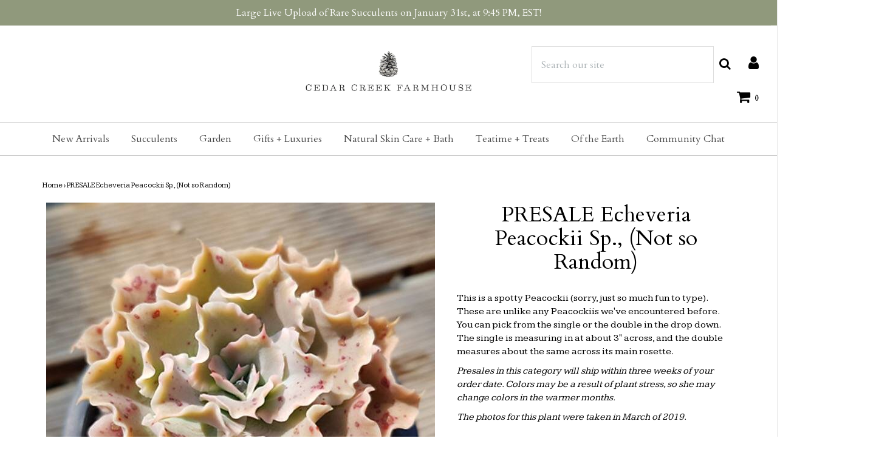

--- FILE ---
content_type: text/html; charset=utf-8
request_url: https://cedarcreekfarmhouse.com/products/presale-echeveria-peacockii-sp-not-so-random
body_size: 38982
content:

<!DOCTYPE html>
<!--[if lt IE 7 ]><html class="no-js ie ie6" lang="en"> <![endif]-->
<!--[if IE 7 ]><html class="no-js ie ie7" lang="en"> <![endif]-->
<!--[if IE 8 ]><html class="no-js ie ie8" lang="en"> <![endif]-->
<!--[if (gte IE 9)|!(IE)]><!-->
<html class="no-js" lang="en">
<!--<![endif]--><head>

    <meta name="p:domain_verify" content="03c53adf18c5f55db46387558bacde3e"/>
	<meta charset="utf-8">
    <meta name="google-site-verification" content="ge9QFyw2A8uBO3WXqBwUsZtxCxNJEQrwi7mH-Au-anU" />
    <!-- Global site tag (gtag.js) - Google Analytics -->
<script async src="https://www.googletagmanager.com/gtag/js?id=UA-76847430-2"></script>
<script type="text/javascript">
                function setCookie(cname, cvalue, exdays=999) {
  var d = new Date();
  d.setTime(d.getTime() + (exdays * 24 * 60 * 60 * 1000));
  var expires = "expires="+d.toUTCString();
  document.cookie = cname + "=" + cvalue + ";" + expires + ";path=/";
}

function getCookie(cname) {
  var name = cname + "=";
  var ca = document.cookie.split(';');
  for(var i = 0; i < ca.length; i++) {
    var c = ca[i];
    while (c.charAt(0) == ' ') {
      c = c.substring(1);
    }
    if (c.indexOf(name) == 0) {
      return c.substring(name.length, c.length);
    }
  }
  return "";
}
var disableShippingPopup = getCookie("disableShippingPopup");
</script>
<script>
  window.dataLayer = window.dataLayer || [];
  function gtag(){dataLayer.push(arguments);}
  gtag('js', new Date());

  gtag('config', 'UA-76847430-2');
</script>


	<!--[if lt IE 9]>
		<script src="//html5shim.googlecode.com/svn/trunk/html5.js"></script>
	<![endif]-->

	<title>
		PRESALE Echeveria Peacockii Sp., (Not so Random) &ndash; Cedar Creek Farmhouse
	</title>

	<script type="text/javascript">
		document.documentElement.className = document.documentElement.className.replace('no-js', 'js');
	</script>

    
	<meta name="description" content="PRESALE Echeveria Peacockii Sp., (Not so Random) Products Test June 22nd, 2022  cedar creek farmhouse succulent ">
	

	
		<meta name="viewport" content="width=device-width, initial-scale=1, maximum-scale=1, user-scalable=0" />
	

	<meta property="og:site_name" content="Cedar Creek Farmhouse">
<meta property="og:url" content="https://cedarcreekfarmhouse.com/products/presale-echeveria-peacockii-sp-not-so-random">
<meta property="og:title" content="PRESALE Echeveria Peacockii Sp., (Not so Random)">
<meta property="og:type" content="product">
<meta property="og:description" content="This is a spotty Peacockii (sorry, just so much fun to type). These are unlike any Peacockiis we&#39;ve encountered before. You can pick from the single or the double in the drop down. The single is measuring in at about 3&quot; across, and the double measures about the same across its main rosette.    Presales in this category"><meta property="og:price:amount" content="30.00">
  <meta property="og:price:currency" content="USD"><meta property="og:image" content="http://cedarcreekfarmhouse.com/cdn/shop/products/7ACB34B4-6B0C-4C5E-BD57-83C66AE3DDC9_1024x1024.JPG?v=1554084999"><meta property="og:image" content="http://cedarcreekfarmhouse.com/cdn/shop/products/EAE704A4-013E-4305-A07A-091560B4C12D_1024x1024.JPG?v=1554084999"><meta property="og:image" content="http://cedarcreekfarmhouse.com/cdn/shop/products/7A42D3BC-4FFD-4FAC-BD5F-4856D81A9990_1024x1024.JPG?v=1554084999">
<meta property="og:image:secure_url" content="https://cedarcreekfarmhouse.com/cdn/shop/products/7ACB34B4-6B0C-4C5E-BD57-83C66AE3DDC9_1024x1024.JPG?v=1554084999"><meta property="og:image:secure_url" content="https://cedarcreekfarmhouse.com/cdn/shop/products/EAE704A4-013E-4305-A07A-091560B4C12D_1024x1024.JPG?v=1554084999"><meta property="og:image:secure_url" content="https://cedarcreekfarmhouse.com/cdn/shop/products/7A42D3BC-4FFD-4FAC-BD5F-4856D81A9990_1024x1024.JPG?v=1554084999">

<meta name="twitter:site" content="@">
<meta name="twitter:card" content="summary_large_image">
<meta name="twitter:title" content="PRESALE Echeveria Peacockii Sp., (Not so Random)">
<meta name="twitter:description" content="This is a spotty Peacockii (sorry, just so much fun to type). These are unlike any Peacockiis we&#39;ve encountered before. You can pick from the single or the double in the drop down. The single is measuring in at about 3&quot; across, and the double measures about the same across its main rosette.    Presales in this category">

	<link rel="canonical" href="https://cedarcreekfarmhouse.com/products/presale-echeveria-peacockii-sp-not-so-random" />

	<!-- CSS -->
	<link href="//cedarcreekfarmhouse.com/cdn/shop/t/4/assets/plugins.css?v=25867420597704679741769312268" rel="stylesheet" type="text/css" media="all" /> <link href="//cedarcreekfarmhouse.com/cdn/shop/t/4/assets/style.scss.css?v=27083488499684448211746239386" rel="stylesheet" type="text/css" media="all" />

	
		<link href="//fonts.googleapis.com/css?family=Cardo" rel="stylesheet" type="text/css" media="all" />

	


		<link href="//fonts.googleapis.com/css?family=Kameron" rel="stylesheet" type="text/css" media="all" />

	


	
		<link rel="shortcut icon" href="//cedarcreekfarmhouse.com/cdn/shop/files/ccf_favicon_32x32.png?v=1613164893" type="image/png">
	

	<link rel="sitemap" type="application/xml" title="Sitemap" href="/sitemap.xml" />

	<script>window.performance && window.performance.mark && window.performance.mark('shopify.content_for_header.start');</script><meta name="google-site-verification" content="VQDnXtRZJyy1D6h8S-F49Alip8vNwSQNkrGBlV1Sa70">
<meta id="shopify-digital-wallet" name="shopify-digital-wallet" content="/27254286/digital_wallets/dialog">
<meta name="shopify-checkout-api-token" content="ec745fbfcb247095c9879790c33917cb">
<meta id="in-context-paypal-metadata" data-shop-id="27254286" data-venmo-supported="false" data-environment="production" data-locale="en_US" data-paypal-v4="true" data-currency="USD">
<link rel="alternate" type="application/json+oembed" href="https://cedarcreekfarmhouse.com/products/presale-echeveria-peacockii-sp-not-so-random.oembed">
<script async="async" src="/checkouts/internal/preloads.js?locale=en-US"></script>
<link rel="preconnect" href="https://shop.app" crossorigin="anonymous">
<script async="async" src="https://shop.app/checkouts/internal/preloads.js?locale=en-US&shop_id=27254286" crossorigin="anonymous"></script>
<script id="apple-pay-shop-capabilities" type="application/json">{"shopId":27254286,"countryCode":"US","currencyCode":"USD","merchantCapabilities":["supports3DS"],"merchantId":"gid:\/\/shopify\/Shop\/27254286","merchantName":"Cedar Creek Farmhouse","requiredBillingContactFields":["postalAddress","email"],"requiredShippingContactFields":["postalAddress","email"],"shippingType":"shipping","supportedNetworks":["visa","masterCard","amex","discover","elo","jcb"],"total":{"type":"pending","label":"Cedar Creek Farmhouse","amount":"1.00"},"shopifyPaymentsEnabled":true,"supportsSubscriptions":true}</script>
<script id="shopify-features" type="application/json">{"accessToken":"ec745fbfcb247095c9879790c33917cb","betas":["rich-media-storefront-analytics"],"domain":"cedarcreekfarmhouse.com","predictiveSearch":true,"shopId":27254286,"locale":"en"}</script>
<script>var Shopify = Shopify || {};
Shopify.shop = "cedar-creek-farmhouse.myshopify.com";
Shopify.locale = "en";
Shopify.currency = {"active":"USD","rate":"1.0"};
Shopify.country = "US";
Shopify.theme = {"name":"Envy","id":32427671595,"schema_name":"Envy","schema_version":"17","theme_store_id":411,"role":"main"};
Shopify.theme.handle = "null";
Shopify.theme.style = {"id":null,"handle":null};
Shopify.cdnHost = "cedarcreekfarmhouse.com/cdn";
Shopify.routes = Shopify.routes || {};
Shopify.routes.root = "/";</script>
<script type="module">!function(o){(o.Shopify=o.Shopify||{}).modules=!0}(window);</script>
<script>!function(o){function n(){var o=[];function n(){o.push(Array.prototype.slice.apply(arguments))}return n.q=o,n}var t=o.Shopify=o.Shopify||{};t.loadFeatures=n(),t.autoloadFeatures=n()}(window);</script>
<script>
  window.ShopifyPay = window.ShopifyPay || {};
  window.ShopifyPay.apiHost = "shop.app\/pay";
  window.ShopifyPay.redirectState = null;
</script>
<script id="shop-js-analytics" type="application/json">{"pageType":"product"}</script>
<script defer="defer" async type="module" src="//cedarcreekfarmhouse.com/cdn/shopifycloud/shop-js/modules/v2/client.init-shop-cart-sync_BT-GjEfc.en.esm.js"></script>
<script defer="defer" async type="module" src="//cedarcreekfarmhouse.com/cdn/shopifycloud/shop-js/modules/v2/chunk.common_D58fp_Oc.esm.js"></script>
<script defer="defer" async type="module" src="//cedarcreekfarmhouse.com/cdn/shopifycloud/shop-js/modules/v2/chunk.modal_xMitdFEc.esm.js"></script>
<script type="module">
  await import("//cedarcreekfarmhouse.com/cdn/shopifycloud/shop-js/modules/v2/client.init-shop-cart-sync_BT-GjEfc.en.esm.js");
await import("//cedarcreekfarmhouse.com/cdn/shopifycloud/shop-js/modules/v2/chunk.common_D58fp_Oc.esm.js");
await import("//cedarcreekfarmhouse.com/cdn/shopifycloud/shop-js/modules/v2/chunk.modal_xMitdFEc.esm.js");

  window.Shopify.SignInWithShop?.initShopCartSync?.({"fedCMEnabled":true,"windoidEnabled":true});

</script>
<script>
  window.Shopify = window.Shopify || {};
  if (!window.Shopify.featureAssets) window.Shopify.featureAssets = {};
  window.Shopify.featureAssets['shop-js'] = {"shop-cart-sync":["modules/v2/client.shop-cart-sync_DZOKe7Ll.en.esm.js","modules/v2/chunk.common_D58fp_Oc.esm.js","modules/v2/chunk.modal_xMitdFEc.esm.js"],"init-fed-cm":["modules/v2/client.init-fed-cm_B6oLuCjv.en.esm.js","modules/v2/chunk.common_D58fp_Oc.esm.js","modules/v2/chunk.modal_xMitdFEc.esm.js"],"shop-cash-offers":["modules/v2/client.shop-cash-offers_D2sdYoxE.en.esm.js","modules/v2/chunk.common_D58fp_Oc.esm.js","modules/v2/chunk.modal_xMitdFEc.esm.js"],"shop-login-button":["modules/v2/client.shop-login-button_QeVjl5Y3.en.esm.js","modules/v2/chunk.common_D58fp_Oc.esm.js","modules/v2/chunk.modal_xMitdFEc.esm.js"],"pay-button":["modules/v2/client.pay-button_DXTOsIq6.en.esm.js","modules/v2/chunk.common_D58fp_Oc.esm.js","modules/v2/chunk.modal_xMitdFEc.esm.js"],"shop-button":["modules/v2/client.shop-button_DQZHx9pm.en.esm.js","modules/v2/chunk.common_D58fp_Oc.esm.js","modules/v2/chunk.modal_xMitdFEc.esm.js"],"avatar":["modules/v2/client.avatar_BTnouDA3.en.esm.js"],"init-windoid":["modules/v2/client.init-windoid_CR1B-cfM.en.esm.js","modules/v2/chunk.common_D58fp_Oc.esm.js","modules/v2/chunk.modal_xMitdFEc.esm.js"],"init-shop-for-new-customer-accounts":["modules/v2/client.init-shop-for-new-customer-accounts_C_vY_xzh.en.esm.js","modules/v2/client.shop-login-button_QeVjl5Y3.en.esm.js","modules/v2/chunk.common_D58fp_Oc.esm.js","modules/v2/chunk.modal_xMitdFEc.esm.js"],"init-shop-email-lookup-coordinator":["modules/v2/client.init-shop-email-lookup-coordinator_BI7n9ZSv.en.esm.js","modules/v2/chunk.common_D58fp_Oc.esm.js","modules/v2/chunk.modal_xMitdFEc.esm.js"],"init-shop-cart-sync":["modules/v2/client.init-shop-cart-sync_BT-GjEfc.en.esm.js","modules/v2/chunk.common_D58fp_Oc.esm.js","modules/v2/chunk.modal_xMitdFEc.esm.js"],"shop-toast-manager":["modules/v2/client.shop-toast-manager_DiYdP3xc.en.esm.js","modules/v2/chunk.common_D58fp_Oc.esm.js","modules/v2/chunk.modal_xMitdFEc.esm.js"],"init-customer-accounts":["modules/v2/client.init-customer-accounts_D9ZNqS-Q.en.esm.js","modules/v2/client.shop-login-button_QeVjl5Y3.en.esm.js","modules/v2/chunk.common_D58fp_Oc.esm.js","modules/v2/chunk.modal_xMitdFEc.esm.js"],"init-customer-accounts-sign-up":["modules/v2/client.init-customer-accounts-sign-up_iGw4briv.en.esm.js","modules/v2/client.shop-login-button_QeVjl5Y3.en.esm.js","modules/v2/chunk.common_D58fp_Oc.esm.js","modules/v2/chunk.modal_xMitdFEc.esm.js"],"shop-follow-button":["modules/v2/client.shop-follow-button_CqMgW2wH.en.esm.js","modules/v2/chunk.common_D58fp_Oc.esm.js","modules/v2/chunk.modal_xMitdFEc.esm.js"],"checkout-modal":["modules/v2/client.checkout-modal_xHeaAweL.en.esm.js","modules/v2/chunk.common_D58fp_Oc.esm.js","modules/v2/chunk.modal_xMitdFEc.esm.js"],"shop-login":["modules/v2/client.shop-login_D91U-Q7h.en.esm.js","modules/v2/chunk.common_D58fp_Oc.esm.js","modules/v2/chunk.modal_xMitdFEc.esm.js"],"lead-capture":["modules/v2/client.lead-capture_BJmE1dJe.en.esm.js","modules/v2/chunk.common_D58fp_Oc.esm.js","modules/v2/chunk.modal_xMitdFEc.esm.js"],"payment-terms":["modules/v2/client.payment-terms_Ci9AEqFq.en.esm.js","modules/v2/chunk.common_D58fp_Oc.esm.js","modules/v2/chunk.modal_xMitdFEc.esm.js"]};
</script>
<script>(function() {
  var isLoaded = false;
  function asyncLoad() {
    if (isLoaded) return;
    isLoaded = true;
    var urls = ["https:\/\/upsells.boldapps.net\/v2_ui\/js\/UpsellTracker.js?shop=cedar-creek-farmhouse.myshopify.com","https:\/\/upsells.boldapps.net\/v2_ui\/js\/upsell.js?shop=cedar-creek-farmhouse.myshopify.com","https:\/\/load.csell.co\/assets\/js\/cross-sell.js?shop=cedar-creek-farmhouse.myshopify.com","https:\/\/load.csell.co\/assets\/v2\/js\/core\/xsell.js?shop=cedar-creek-farmhouse.myshopify.com","https:\/\/cdn.productcustomizer.com\/storefront\/production-product-customizer-v2.js?shop=cedar-creek-farmhouse.myshopify.com"];
    for (var i = 0; i < urls.length; i++) {
      var s = document.createElement('script');
      s.type = 'text/javascript';
      s.async = true;
      s.src = urls[i];
      var x = document.getElementsByTagName('script')[0];
      x.parentNode.insertBefore(s, x);
    }
  };
  if(window.attachEvent) {
    window.attachEvent('onload', asyncLoad);
  } else {
    window.addEventListener('load', asyncLoad, false);
  }
})();</script>
<script id="__st">var __st={"a":27254286,"offset":-18000,"reqid":"1edf3d44-75b0-4f21-89ed-7655efffd1f0-1769463033","pageurl":"cedarcreekfarmhouse.com\/products\/presale-echeveria-peacockii-sp-not-so-random","u":"c1b1348bb294","p":"product","rtyp":"product","rid":1748902182955};</script>
<script>window.ShopifyPaypalV4VisibilityTracking = true;</script>
<script id="captcha-bootstrap">!function(){'use strict';const t='contact',e='account',n='new_comment',o=[[t,t],['blogs',n],['comments',n],[t,'customer']],c=[[e,'customer_login'],[e,'guest_login'],[e,'recover_customer_password'],[e,'create_customer']],r=t=>t.map((([t,e])=>`form[action*='/${t}']:not([data-nocaptcha='true']) input[name='form_type'][value='${e}']`)).join(','),a=t=>()=>t?[...document.querySelectorAll(t)].map((t=>t.form)):[];function s(){const t=[...o],e=r(t);return a(e)}const i='password',u='form_key',d=['recaptcha-v3-token','g-recaptcha-response','h-captcha-response',i],f=()=>{try{return window.sessionStorage}catch{return}},m='__shopify_v',_=t=>t.elements[u];function p(t,e,n=!1){try{const o=window.sessionStorage,c=JSON.parse(o.getItem(e)),{data:r}=function(t){const{data:e,action:n}=t;return t[m]||n?{data:e,action:n}:{data:t,action:n}}(c);for(const[e,n]of Object.entries(r))t.elements[e]&&(t.elements[e].value=n);n&&o.removeItem(e)}catch(o){console.error('form repopulation failed',{error:o})}}const l='form_type',E='cptcha';function T(t){t.dataset[E]=!0}const w=window,h=w.document,L='Shopify',v='ce_forms',y='captcha';let A=!1;((t,e)=>{const n=(g='f06e6c50-85a8-45c8-87d0-21a2b65856fe',I='https://cdn.shopify.com/shopifycloud/storefront-forms-hcaptcha/ce_storefront_forms_captcha_hcaptcha.v1.5.2.iife.js',D={infoText:'Protected by hCaptcha',privacyText:'Privacy',termsText:'Terms'},(t,e,n)=>{const o=w[L][v],c=o.bindForm;if(c)return c(t,g,e,D).then(n);var r;o.q.push([[t,g,e,D],n]),r=I,A||(h.body.append(Object.assign(h.createElement('script'),{id:'captcha-provider',async:!0,src:r})),A=!0)});var g,I,D;w[L]=w[L]||{},w[L][v]=w[L][v]||{},w[L][v].q=[],w[L][y]=w[L][y]||{},w[L][y].protect=function(t,e){n(t,void 0,e),T(t)},Object.freeze(w[L][y]),function(t,e,n,w,h,L){const[v,y,A,g]=function(t,e,n){const i=e?o:[],u=t?c:[],d=[...i,...u],f=r(d),m=r(i),_=r(d.filter((([t,e])=>n.includes(e))));return[a(f),a(m),a(_),s()]}(w,h,L),I=t=>{const e=t.target;return e instanceof HTMLFormElement?e:e&&e.form},D=t=>v().includes(t);t.addEventListener('submit',(t=>{const e=I(t);if(!e)return;const n=D(e)&&!e.dataset.hcaptchaBound&&!e.dataset.recaptchaBound,o=_(e),c=g().includes(e)&&(!o||!o.value);(n||c)&&t.preventDefault(),c&&!n&&(function(t){try{if(!f())return;!function(t){const e=f();if(!e)return;const n=_(t);if(!n)return;const o=n.value;o&&e.removeItem(o)}(t);const e=Array.from(Array(32),(()=>Math.random().toString(36)[2])).join('');!function(t,e){_(t)||t.append(Object.assign(document.createElement('input'),{type:'hidden',name:u})),t.elements[u].value=e}(t,e),function(t,e){const n=f();if(!n)return;const o=[...t.querySelectorAll(`input[type='${i}']`)].map((({name:t})=>t)),c=[...d,...o],r={};for(const[a,s]of new FormData(t).entries())c.includes(a)||(r[a]=s);n.setItem(e,JSON.stringify({[m]:1,action:t.action,data:r}))}(t,e)}catch(e){console.error('failed to persist form',e)}}(e),e.submit())}));const S=(t,e)=>{t&&!t.dataset[E]&&(n(t,e.some((e=>e===t))),T(t))};for(const o of['focusin','change'])t.addEventListener(o,(t=>{const e=I(t);D(e)&&S(e,y())}));const B=e.get('form_key'),M=e.get(l),P=B&&M;t.addEventListener('DOMContentLoaded',(()=>{const t=y();if(P)for(const e of t)e.elements[l].value===M&&p(e,B);[...new Set([...A(),...v().filter((t=>'true'===t.dataset.shopifyCaptcha))])].forEach((e=>S(e,t)))}))}(h,new URLSearchParams(w.location.search),n,t,e,['guest_login'])})(!0,!0)}();</script>
<script integrity="sha256-4kQ18oKyAcykRKYeNunJcIwy7WH5gtpwJnB7kiuLZ1E=" data-source-attribution="shopify.loadfeatures" defer="defer" src="//cedarcreekfarmhouse.com/cdn/shopifycloud/storefront/assets/storefront/load_feature-a0a9edcb.js" crossorigin="anonymous"></script>
<script crossorigin="anonymous" defer="defer" src="//cedarcreekfarmhouse.com/cdn/shopifycloud/storefront/assets/shopify_pay/storefront-65b4c6d7.js?v=20250812"></script>
<script data-source-attribution="shopify.dynamic_checkout.dynamic.init">var Shopify=Shopify||{};Shopify.PaymentButton=Shopify.PaymentButton||{isStorefrontPortableWallets:!0,init:function(){window.Shopify.PaymentButton.init=function(){};var t=document.createElement("script");t.src="https://cedarcreekfarmhouse.com/cdn/shopifycloud/portable-wallets/latest/portable-wallets.en.js",t.type="module",document.head.appendChild(t)}};
</script>
<script data-source-attribution="shopify.dynamic_checkout.buyer_consent">
  function portableWalletsHideBuyerConsent(e){var t=document.getElementById("shopify-buyer-consent"),n=document.getElementById("shopify-subscription-policy-button");t&&n&&(t.classList.add("hidden"),t.setAttribute("aria-hidden","true"),n.removeEventListener("click",e))}function portableWalletsShowBuyerConsent(e){var t=document.getElementById("shopify-buyer-consent"),n=document.getElementById("shopify-subscription-policy-button");t&&n&&(t.classList.remove("hidden"),t.removeAttribute("aria-hidden"),n.addEventListener("click",e))}window.Shopify?.PaymentButton&&(window.Shopify.PaymentButton.hideBuyerConsent=portableWalletsHideBuyerConsent,window.Shopify.PaymentButton.showBuyerConsent=portableWalletsShowBuyerConsent);
</script>
<script data-source-attribution="shopify.dynamic_checkout.cart.bootstrap">document.addEventListener("DOMContentLoaded",(function(){function t(){return document.querySelector("shopify-accelerated-checkout-cart, shopify-accelerated-checkout")}if(t())Shopify.PaymentButton.init();else{new MutationObserver((function(e,n){t()&&(Shopify.PaymentButton.init(),n.disconnect())})).observe(document.body,{childList:!0,subtree:!0})}}));
</script>
<link id="shopify-accelerated-checkout-styles" rel="stylesheet" media="screen" href="https://cedarcreekfarmhouse.com/cdn/shopifycloud/portable-wallets/latest/accelerated-checkout-backwards-compat.css" crossorigin="anonymous">
<style id="shopify-accelerated-checkout-cart">
        #shopify-buyer-consent {
  margin-top: 1em;
  display: inline-block;
  width: 100%;
}

#shopify-buyer-consent.hidden {
  display: none;
}

#shopify-subscription-policy-button {
  background: none;
  border: none;
  padding: 0;
  text-decoration: underline;
  font-size: inherit;
  cursor: pointer;
}

#shopify-subscription-policy-button::before {
  box-shadow: none;
}

      </style>

<script>window.performance && window.performance.mark && window.performance.mark('shopify.content_for_header.end');</script>

  <script>window.BOLD = window.BOLD || {};
    window.BOLD.common = window.BOLD.common || {};
    window.BOLD.common.Shopify = window.BOLD.common.Shopify || {};

    window.BOLD.common.Shopify.shop = {
        domain: 'cedarcreekfarmhouse.com',
        permanent_domain: 'cedar-creek-farmhouse.myshopify.com',
        url: 'https://cedarcreekfarmhouse.com',
        secure_url: 'https://cedarcreekfarmhouse.com',
        money_format: "${{amount}}",
        currency: "USD"
    };

    window.BOLD.common.Shopify.cart = {"note":null,"attributes":{},"original_total_price":0,"total_price":0,"total_discount":0,"total_weight":0.0,"item_count":0,"items":[],"requires_shipping":false,"currency":"USD","items_subtotal_price":0,"cart_level_discount_applications":[],"checkout_charge_amount":0};
    window.BOLD.common.template = 'product';window.BOLD.common.Shopify.formatMoney = function(money, format) {
        function n(t, e) {
            return "undefined" == typeof t ? e : t
        }
        function r(t, e, r, i) {
            if (e = n(e, 2),
            r = n(r, ","),
            i = n(i, "."),
            isNaN(t) || null == t)
                return 0;
            t = (t / 100).toFixed(e);
            var o = t.split(".")
              , a = o[0].replace(/(\d)(?=(\d\d\d)+(?!\d))/g, "$1" + r)
              , s = o[1] ? i + o[1] : "";
            return a + s
        }
        "string" == typeof money && (money = money.replace(".", ""));
        var i = ""
          , o = /\{\{\s*(\w+)\s*\}\}/
          , a = format || window.BOLD.common.Shopify.shop.money_format || window.Shopify.money_format || "$ {{ amount }}";
        switch (a.match(o)[1]) {
            case "amount":
                i = r(money, 2);
                break;
            case "amount_no_decimals":
                i = r(money, 0);
                break;
            case "amount_with_comma_separator":
                i = r(money, 2, ".", ",");
                break;
            case "amount_no_decimals_with_comma_separator":
                i = r(money, 0, ".", ",");
                break;
            case "amount_with_space_separator":
                i = r(money, 2, ".", " ");
                break;
            case "amount_no_decimals_with_space_separator":
                i = r(money, 0, ".", " ");
                break;
        }
        return a.replace(o, i);
    };

    window.BOLD.common.Shopify.saveProduct = function (handle, product) {
        if (typeof handle === 'string' && typeof window.BOLD.common.Shopify.products[handle] === 'undefined') {
            if (typeof product === 'number') {
                window.BOLD.common.Shopify.handles[product] = handle;
                product = { id: product };
            }
            window.BOLD.common.Shopify.products[handle] = product;
        }
    };

	window.BOLD.common.Shopify.saveVariant = function (variant_id, variant) {
		if (typeof variant_id === 'number' && typeof window.BOLD.common.Shopify.variants[variant_id] === 'undefined') {
			window.BOLD.common.Shopify.variants[variant_id] = variant;
		}
	};window.BOLD.common.Shopify.products = window.BOLD.common.Shopify.products || {};
    window.BOLD.common.Shopify.variants = window.BOLD.common.Shopify.variants || {};
    window.BOLD.common.Shopify.handles = window.BOLD.common.Shopify.handles || {};window.BOLD.common.Shopify.handle = "presale-echeveria-peacockii-sp-not-so-random"
window.BOLD.common.Shopify.saveProduct("presale-echeveria-peacockii-sp-not-so-random", 1748902182955);window.BOLD.common.Shopify.saveVariant(15945239822379, {product_id: 1748902182955, price: 3000, group_id: 'null'});window.BOLD.common.Shopify.saveVariant(15945257877547, {product_id: 1748902182955, price: 3500, group_id: 'null'});window.BOLD.common.Shopify.metafields = window.BOLD.common.Shopify.metafields || {};window.BOLD.common.Shopify.metafields["bold_rp"] = {};</script>

<link href="//cedarcreekfarmhouse.com/cdn/shop/t/4/assets/bold-upsell.css?v=51915886505602322711542121657" rel="stylesheet" type="text/css" media="all" />
<link href="//cedarcreekfarmhouse.com/cdn/shop/t/4/assets/bold-upsell-custom.css?v=150135899998303055901537039058" rel="stylesheet" type="text/css" media="all" />


	<script type="text/javascript">
	window.lazySizesConfig = window.lazySizesConfig || {};
	window.lazySizesConfig.rias = window.lazySizesConfig.rias || {};

	// configure available widths to replace with the {width} placeholder
	window.lazySizesConfig.rias.widths = [150, 300, 600, 900, 1200, 1500, 1800, 2100];
	</script>

	
<!--
	<script src="//cedarcreekfarmhouse.com/cdn/shop/t/4/assets/jquery-1.11.0.min.js?v=74721525869110791951527650601" type="text/javascript"></script>
-->
  <script src="https://cdnjs.cloudflare.com/ajax/libs/jquery/3.5.0/jquery.min.js"></script>

	<script src="//cedarcreekfarmhouse.com/cdn/shop/t/4/assets/plugins.js?v=71121912855967828941527650602" type="text/javascript"></script>
	<script src="//cedarcreekfarmhouse.com/cdn/shop/t/4/assets/custom.js?v=23830138977577436091529450615" type="text/javascript"></script>
	<script src="//cedarcreekfarmhouse.com/cdn/shop/t/4/assets/sections.js?v=162115843200567022061527650606" type="text/javascript"></script>
  <!--
  <link href="//cedarcreekfarmhouse.com/cdn/shop/t/4/assets/shopstorm-apps.scss.css?v=166495328941381572941623447925" rel="stylesheet" type="text/css" media="all" />
  <script async src="https://cdn.productcustomizer.com/storefront/production-product-customizer-v2.js?shop=cedar-creek-farmhouse.myshopify.com" type="text/javascript"></script>
-->
<link rel="preconnect" href="https://fonts.googleapis.com">
<link rel="preconnect" href="https://fonts.gstatic.com" crossorigin>
<link href="https://fonts.googleapis.com/css2?&family=Gulzar?&family=Cormorant+Garamond:wght@300?family=Montserrat:wght@100;400&family=Mukta:wght@400&family=Bellefair&display=swap" rel="stylesheet">






  
<link href="https://monorail-edge.shopifysvc.com" rel="dns-prefetch">
<script>(function(){if ("sendBeacon" in navigator && "performance" in window) {try {var session_token_from_headers = performance.getEntriesByType('navigation')[0].serverTiming.find(x => x.name == '_s').description;} catch {var session_token_from_headers = undefined;}var session_cookie_matches = document.cookie.match(/_shopify_s=([^;]*)/);var session_token_from_cookie = session_cookie_matches && session_cookie_matches.length === 2 ? session_cookie_matches[1] : "";var session_token = session_token_from_headers || session_token_from_cookie || "";function handle_abandonment_event(e) {var entries = performance.getEntries().filter(function(entry) {return /monorail-edge.shopifysvc.com/.test(entry.name);});if (!window.abandonment_tracked && entries.length === 0) {window.abandonment_tracked = true;var currentMs = Date.now();var navigation_start = performance.timing.navigationStart;var payload = {shop_id: 27254286,url: window.location.href,navigation_start,duration: currentMs - navigation_start,session_token,page_type: "product"};window.navigator.sendBeacon("https://monorail-edge.shopifysvc.com/v1/produce", JSON.stringify({schema_id: "online_store_buyer_site_abandonment/1.1",payload: payload,metadata: {event_created_at_ms: currentMs,event_sent_at_ms: currentMs}}));}}window.addEventListener('pagehide', handle_abandonment_event);}}());</script>
<script id="web-pixels-manager-setup">(function e(e,d,r,n,o){if(void 0===o&&(o={}),!Boolean(null===(a=null===(i=window.Shopify)||void 0===i?void 0:i.analytics)||void 0===a?void 0:a.replayQueue)){var i,a;window.Shopify=window.Shopify||{};var t=window.Shopify;t.analytics=t.analytics||{};var s=t.analytics;s.replayQueue=[],s.publish=function(e,d,r){return s.replayQueue.push([e,d,r]),!0};try{self.performance.mark("wpm:start")}catch(e){}var l=function(){var e={modern:/Edge?\/(1{2}[4-9]|1[2-9]\d|[2-9]\d{2}|\d{4,})\.\d+(\.\d+|)|Firefox\/(1{2}[4-9]|1[2-9]\d|[2-9]\d{2}|\d{4,})\.\d+(\.\d+|)|Chrom(ium|e)\/(9{2}|\d{3,})\.\d+(\.\d+|)|(Maci|X1{2}).+ Version\/(15\.\d+|(1[6-9]|[2-9]\d|\d{3,})\.\d+)([,.]\d+|)( \(\w+\)|)( Mobile\/\w+|) Safari\/|Chrome.+OPR\/(9{2}|\d{3,})\.\d+\.\d+|(CPU[ +]OS|iPhone[ +]OS|CPU[ +]iPhone|CPU IPhone OS|CPU iPad OS)[ +]+(15[._]\d+|(1[6-9]|[2-9]\d|\d{3,})[._]\d+)([._]\d+|)|Android:?[ /-](13[3-9]|1[4-9]\d|[2-9]\d{2}|\d{4,})(\.\d+|)(\.\d+|)|Android.+Firefox\/(13[5-9]|1[4-9]\d|[2-9]\d{2}|\d{4,})\.\d+(\.\d+|)|Android.+Chrom(ium|e)\/(13[3-9]|1[4-9]\d|[2-9]\d{2}|\d{4,})\.\d+(\.\d+|)|SamsungBrowser\/([2-9]\d|\d{3,})\.\d+/,legacy:/Edge?\/(1[6-9]|[2-9]\d|\d{3,})\.\d+(\.\d+|)|Firefox\/(5[4-9]|[6-9]\d|\d{3,})\.\d+(\.\d+|)|Chrom(ium|e)\/(5[1-9]|[6-9]\d|\d{3,})\.\d+(\.\d+|)([\d.]+$|.*Safari\/(?![\d.]+ Edge\/[\d.]+$))|(Maci|X1{2}).+ Version\/(10\.\d+|(1[1-9]|[2-9]\d|\d{3,})\.\d+)([,.]\d+|)( \(\w+\)|)( Mobile\/\w+|) Safari\/|Chrome.+OPR\/(3[89]|[4-9]\d|\d{3,})\.\d+\.\d+|(CPU[ +]OS|iPhone[ +]OS|CPU[ +]iPhone|CPU IPhone OS|CPU iPad OS)[ +]+(10[._]\d+|(1[1-9]|[2-9]\d|\d{3,})[._]\d+)([._]\d+|)|Android:?[ /-](13[3-9]|1[4-9]\d|[2-9]\d{2}|\d{4,})(\.\d+|)(\.\d+|)|Mobile Safari.+OPR\/([89]\d|\d{3,})\.\d+\.\d+|Android.+Firefox\/(13[5-9]|1[4-9]\d|[2-9]\d{2}|\d{4,})\.\d+(\.\d+|)|Android.+Chrom(ium|e)\/(13[3-9]|1[4-9]\d|[2-9]\d{2}|\d{4,})\.\d+(\.\d+|)|Android.+(UC? ?Browser|UCWEB|U3)[ /]?(15\.([5-9]|\d{2,})|(1[6-9]|[2-9]\d|\d{3,})\.\d+)\.\d+|SamsungBrowser\/(5\.\d+|([6-9]|\d{2,})\.\d+)|Android.+MQ{2}Browser\/(14(\.(9|\d{2,})|)|(1[5-9]|[2-9]\d|\d{3,})(\.\d+|))(\.\d+|)|K[Aa][Ii]OS\/(3\.\d+|([4-9]|\d{2,})\.\d+)(\.\d+|)/},d=e.modern,r=e.legacy,n=navigator.userAgent;return n.match(d)?"modern":n.match(r)?"legacy":"unknown"}(),u="modern"===l?"modern":"legacy",c=(null!=n?n:{modern:"",legacy:""})[u],f=function(e){return[e.baseUrl,"/wpm","/b",e.hashVersion,"modern"===e.buildTarget?"m":"l",".js"].join("")}({baseUrl:d,hashVersion:r,buildTarget:u}),m=function(e){var d=e.version,r=e.bundleTarget,n=e.surface,o=e.pageUrl,i=e.monorailEndpoint;return{emit:function(e){var a=e.status,t=e.errorMsg,s=(new Date).getTime(),l=JSON.stringify({metadata:{event_sent_at_ms:s},events:[{schema_id:"web_pixels_manager_load/3.1",payload:{version:d,bundle_target:r,page_url:o,status:a,surface:n,error_msg:t},metadata:{event_created_at_ms:s}}]});if(!i)return console&&console.warn&&console.warn("[Web Pixels Manager] No Monorail endpoint provided, skipping logging."),!1;try{return self.navigator.sendBeacon.bind(self.navigator)(i,l)}catch(e){}var u=new XMLHttpRequest;try{return u.open("POST",i,!0),u.setRequestHeader("Content-Type","text/plain"),u.send(l),!0}catch(e){return console&&console.warn&&console.warn("[Web Pixels Manager] Got an unhandled error while logging to Monorail."),!1}}}}({version:r,bundleTarget:l,surface:e.surface,pageUrl:self.location.href,monorailEndpoint:e.monorailEndpoint});try{o.browserTarget=l,function(e){var d=e.src,r=e.async,n=void 0===r||r,o=e.onload,i=e.onerror,a=e.sri,t=e.scriptDataAttributes,s=void 0===t?{}:t,l=document.createElement("script"),u=document.querySelector("head"),c=document.querySelector("body");if(l.async=n,l.src=d,a&&(l.integrity=a,l.crossOrigin="anonymous"),s)for(var f in s)if(Object.prototype.hasOwnProperty.call(s,f))try{l.dataset[f]=s[f]}catch(e){}if(o&&l.addEventListener("load",o),i&&l.addEventListener("error",i),u)u.appendChild(l);else{if(!c)throw new Error("Did not find a head or body element to append the script");c.appendChild(l)}}({src:f,async:!0,onload:function(){if(!function(){var e,d;return Boolean(null===(d=null===(e=window.Shopify)||void 0===e?void 0:e.analytics)||void 0===d?void 0:d.initialized)}()){var d=window.webPixelsManager.init(e)||void 0;if(d){var r=window.Shopify.analytics;r.replayQueue.forEach((function(e){var r=e[0],n=e[1],o=e[2];d.publishCustomEvent(r,n,o)})),r.replayQueue=[],r.publish=d.publishCustomEvent,r.visitor=d.visitor,r.initialized=!0}}},onerror:function(){return m.emit({status:"failed",errorMsg:"".concat(f," has failed to load")})},sri:function(e){var d=/^sha384-[A-Za-z0-9+/=]+$/;return"string"==typeof e&&d.test(e)}(c)?c:"",scriptDataAttributes:o}),m.emit({status:"loading"})}catch(e){m.emit({status:"failed",errorMsg:(null==e?void 0:e.message)||"Unknown error"})}}})({shopId: 27254286,storefrontBaseUrl: "https://cedarcreekfarmhouse.com",extensionsBaseUrl: "https://extensions.shopifycdn.com/cdn/shopifycloud/web-pixels-manager",monorailEndpoint: "https://monorail-edge.shopifysvc.com/unstable/produce_batch",surface: "storefront-renderer",enabledBetaFlags: ["2dca8a86"],webPixelsConfigList: [{"id":"560824536","configuration":"{\"swymApiEndpoint\":\"https:\/\/swymstore-v3pro-01.swymrelay.com\",\"swymTier\":\"v3pro-01\"}","eventPayloadVersion":"v1","runtimeContext":"STRICT","scriptVersion":"5b6f6917e306bc7f24523662663331c0","type":"APP","apiClientId":1350849,"privacyPurposes":["ANALYTICS","MARKETING","PREFERENCES"],"dataSharingAdjustments":{"protectedCustomerApprovalScopes":["read_customer_email","read_customer_name","read_customer_personal_data","read_customer_phone"]}},{"id":"494731480","configuration":"{\"config\":\"{\\\"pixel_id\\\":\\\"GT-55XZRT2\\\",\\\"google_tag_ids\\\":[\\\"GT-55XZRT2\\\"],\\\"target_country\\\":\\\"US\\\",\\\"gtag_events\\\":[{\\\"type\\\":\\\"view_item\\\",\\\"action_label\\\":\\\"MC-8EHCMFGHKT\\\"},{\\\"type\\\":\\\"purchase\\\",\\\"action_label\\\":\\\"MC-8EHCMFGHKT\\\"},{\\\"type\\\":\\\"page_view\\\",\\\"action_label\\\":\\\"MC-8EHCMFGHKT\\\"}],\\\"enable_monitoring_mode\\\":false}\"}","eventPayloadVersion":"v1","runtimeContext":"OPEN","scriptVersion":"b2a88bafab3e21179ed38636efcd8a93","type":"APP","apiClientId":1780363,"privacyPurposes":[],"dataSharingAdjustments":{"protectedCustomerApprovalScopes":["read_customer_address","read_customer_email","read_customer_name","read_customer_personal_data","read_customer_phone"]}},{"id":"shopify-app-pixel","configuration":"{}","eventPayloadVersion":"v1","runtimeContext":"STRICT","scriptVersion":"0450","apiClientId":"shopify-pixel","type":"APP","privacyPurposes":["ANALYTICS","MARKETING"]},{"id":"shopify-custom-pixel","eventPayloadVersion":"v1","runtimeContext":"LAX","scriptVersion":"0450","apiClientId":"shopify-pixel","type":"CUSTOM","privacyPurposes":["ANALYTICS","MARKETING"]}],isMerchantRequest: false,initData: {"shop":{"name":"Cedar Creek Farmhouse","paymentSettings":{"currencyCode":"USD"},"myshopifyDomain":"cedar-creek-farmhouse.myshopify.com","countryCode":"US","storefrontUrl":"https:\/\/cedarcreekfarmhouse.com"},"customer":null,"cart":null,"checkout":null,"productVariants":[{"price":{"amount":30.0,"currencyCode":"USD"},"product":{"title":"PRESALE Echeveria Peacockii Sp., (Not so Random)","vendor":"Cedar Creek Farmhouse","id":"1748902182955","untranslatedTitle":"PRESALE Echeveria Peacockii Sp., (Not so Random)","url":"\/products\/presale-echeveria-peacockii-sp-not-so-random","type":""},"id":"15945239822379","image":{"src":"\/\/cedarcreekfarmhouse.com\/cdn\/shop\/products\/7ACB34B4-6B0C-4C5E-BD57-83C66AE3DDC9.JPG?v=1554084999"},"sku":"050208","title":"Single","untranslatedTitle":"Single"},{"price":{"amount":35.0,"currencyCode":"USD"},"product":{"title":"PRESALE Echeveria Peacockii Sp., (Not so Random)","vendor":"Cedar Creek Farmhouse","id":"1748902182955","untranslatedTitle":"PRESALE Echeveria Peacockii Sp., (Not so Random)","url":"\/products\/presale-echeveria-peacockii-sp-not-so-random","type":""},"id":"15945257877547","image":{"src":"\/\/cedarcreekfarmhouse.com\/cdn\/shop\/products\/FE4E5B12-7984-49E1-BD1F-3CEE48A47AC0.JPG?v=1554084999"},"sku":"050207","title":"Double","untranslatedTitle":"Double"}],"purchasingCompany":null},},"https://cedarcreekfarmhouse.com/cdn","fcfee988w5aeb613cpc8e4bc33m6693e112",{"modern":"","legacy":""},{"shopId":"27254286","storefrontBaseUrl":"https:\/\/cedarcreekfarmhouse.com","extensionBaseUrl":"https:\/\/extensions.shopifycdn.com\/cdn\/shopifycloud\/web-pixels-manager","surface":"storefront-renderer","enabledBetaFlags":"[\"2dca8a86\"]","isMerchantRequest":"false","hashVersion":"fcfee988w5aeb613cpc8e4bc33m6693e112","publish":"custom","events":"[[\"page_viewed\",{}],[\"product_viewed\",{\"productVariant\":{\"price\":{\"amount\":30.0,\"currencyCode\":\"USD\"},\"product\":{\"title\":\"PRESALE Echeveria Peacockii Sp., (Not so Random)\",\"vendor\":\"Cedar Creek Farmhouse\",\"id\":\"1748902182955\",\"untranslatedTitle\":\"PRESALE Echeveria Peacockii Sp., (Not so Random)\",\"url\":\"\/products\/presale-echeveria-peacockii-sp-not-so-random\",\"type\":\"\"},\"id\":\"15945239822379\",\"image\":{\"src\":\"\/\/cedarcreekfarmhouse.com\/cdn\/shop\/products\/7ACB34B4-6B0C-4C5E-BD57-83C66AE3DDC9.JPG?v=1554084999\"},\"sku\":\"050208\",\"title\":\"Single\",\"untranslatedTitle\":\"Single\"}}]]"});</script><script>
  window.ShopifyAnalytics = window.ShopifyAnalytics || {};
  window.ShopifyAnalytics.meta = window.ShopifyAnalytics.meta || {};
  window.ShopifyAnalytics.meta.currency = 'USD';
  var meta = {"product":{"id":1748902182955,"gid":"gid:\/\/shopify\/Product\/1748902182955","vendor":"Cedar Creek Farmhouse","type":"","handle":"presale-echeveria-peacockii-sp-not-so-random","variants":[{"id":15945239822379,"price":3000,"name":"PRESALE Echeveria Peacockii Sp., (Not so Random) - Single","public_title":"Single","sku":"050208"},{"id":15945257877547,"price":3500,"name":"PRESALE Echeveria Peacockii Sp., (Not so Random) - Double","public_title":"Double","sku":"050207"}],"remote":false},"page":{"pageType":"product","resourceType":"product","resourceId":1748902182955,"requestId":"1edf3d44-75b0-4f21-89ed-7655efffd1f0-1769463033"}};
  for (var attr in meta) {
    window.ShopifyAnalytics.meta[attr] = meta[attr];
  }
</script>
<script class="analytics">
  (function () {
    var customDocumentWrite = function(content) {
      var jquery = null;

      if (window.jQuery) {
        jquery = window.jQuery;
      } else if (window.Checkout && window.Checkout.$) {
        jquery = window.Checkout.$;
      }

      if (jquery) {
        jquery('body').append(content);
      }
    };

    var hasLoggedConversion = function(token) {
      if (token) {
        return document.cookie.indexOf('loggedConversion=' + token) !== -1;
      }
      return false;
    }

    var setCookieIfConversion = function(token) {
      if (token) {
        var twoMonthsFromNow = new Date(Date.now());
        twoMonthsFromNow.setMonth(twoMonthsFromNow.getMonth() + 2);

        document.cookie = 'loggedConversion=' + token + '; expires=' + twoMonthsFromNow;
      }
    }

    var trekkie = window.ShopifyAnalytics.lib = window.trekkie = window.trekkie || [];
    if (trekkie.integrations) {
      return;
    }
    trekkie.methods = [
      'identify',
      'page',
      'ready',
      'track',
      'trackForm',
      'trackLink'
    ];
    trekkie.factory = function(method) {
      return function() {
        var args = Array.prototype.slice.call(arguments);
        args.unshift(method);
        trekkie.push(args);
        return trekkie;
      };
    };
    for (var i = 0; i < trekkie.methods.length; i++) {
      var key = trekkie.methods[i];
      trekkie[key] = trekkie.factory(key);
    }
    trekkie.load = function(config) {
      trekkie.config = config || {};
      trekkie.config.initialDocumentCookie = document.cookie;
      var first = document.getElementsByTagName('script')[0];
      var script = document.createElement('script');
      script.type = 'text/javascript';
      script.onerror = function(e) {
        var scriptFallback = document.createElement('script');
        scriptFallback.type = 'text/javascript';
        scriptFallback.onerror = function(error) {
                var Monorail = {
      produce: function produce(monorailDomain, schemaId, payload) {
        var currentMs = new Date().getTime();
        var event = {
          schema_id: schemaId,
          payload: payload,
          metadata: {
            event_created_at_ms: currentMs,
            event_sent_at_ms: currentMs
          }
        };
        return Monorail.sendRequest("https://" + monorailDomain + "/v1/produce", JSON.stringify(event));
      },
      sendRequest: function sendRequest(endpointUrl, payload) {
        // Try the sendBeacon API
        if (window && window.navigator && typeof window.navigator.sendBeacon === 'function' && typeof window.Blob === 'function' && !Monorail.isIos12()) {
          var blobData = new window.Blob([payload], {
            type: 'text/plain'
          });

          if (window.navigator.sendBeacon(endpointUrl, blobData)) {
            return true;
          } // sendBeacon was not successful

        } // XHR beacon

        var xhr = new XMLHttpRequest();

        try {
          xhr.open('POST', endpointUrl);
          xhr.setRequestHeader('Content-Type', 'text/plain');
          xhr.send(payload);
        } catch (e) {
          console.log(e);
        }

        return false;
      },
      isIos12: function isIos12() {
        return window.navigator.userAgent.lastIndexOf('iPhone; CPU iPhone OS 12_') !== -1 || window.navigator.userAgent.lastIndexOf('iPad; CPU OS 12_') !== -1;
      }
    };
    Monorail.produce('monorail-edge.shopifysvc.com',
      'trekkie_storefront_load_errors/1.1',
      {shop_id: 27254286,
      theme_id: 32427671595,
      app_name: "storefront",
      context_url: window.location.href,
      source_url: "//cedarcreekfarmhouse.com/cdn/s/trekkie.storefront.a804e9514e4efded663580eddd6991fcc12b5451.min.js"});

        };
        scriptFallback.async = true;
        scriptFallback.src = '//cedarcreekfarmhouse.com/cdn/s/trekkie.storefront.a804e9514e4efded663580eddd6991fcc12b5451.min.js';
        first.parentNode.insertBefore(scriptFallback, first);
      };
      script.async = true;
      script.src = '//cedarcreekfarmhouse.com/cdn/s/trekkie.storefront.a804e9514e4efded663580eddd6991fcc12b5451.min.js';
      first.parentNode.insertBefore(script, first);
    };
    trekkie.load(
      {"Trekkie":{"appName":"storefront","development":false,"defaultAttributes":{"shopId":27254286,"isMerchantRequest":null,"themeId":32427671595,"themeCityHash":"11648665806034136842","contentLanguage":"en","currency":"USD","eventMetadataId":"d1319970-27a6-4f74-9b82-18c7cab9451f"},"isServerSideCookieWritingEnabled":true,"monorailRegion":"shop_domain","enabledBetaFlags":["65f19447"]},"Session Attribution":{},"S2S":{"facebookCapiEnabled":false,"source":"trekkie-storefront-renderer","apiClientId":580111}}
    );

    var loaded = false;
    trekkie.ready(function() {
      if (loaded) return;
      loaded = true;

      window.ShopifyAnalytics.lib = window.trekkie;

      var originalDocumentWrite = document.write;
      document.write = customDocumentWrite;
      try { window.ShopifyAnalytics.merchantGoogleAnalytics.call(this); } catch(error) {};
      document.write = originalDocumentWrite;

      window.ShopifyAnalytics.lib.page(null,{"pageType":"product","resourceType":"product","resourceId":1748902182955,"requestId":"1edf3d44-75b0-4f21-89ed-7655efffd1f0-1769463033","shopifyEmitted":true});

      var match = window.location.pathname.match(/checkouts\/(.+)\/(thank_you|post_purchase)/)
      var token = match? match[1]: undefined;
      if (!hasLoggedConversion(token)) {
        setCookieIfConversion(token);
        window.ShopifyAnalytics.lib.track("Viewed Product",{"currency":"USD","variantId":15945239822379,"productId":1748902182955,"productGid":"gid:\/\/shopify\/Product\/1748902182955","name":"PRESALE Echeveria Peacockii Sp., (Not so Random) - Single","price":"30.00","sku":"050208","brand":"Cedar Creek Farmhouse","variant":"Single","category":"","nonInteraction":true,"remote":false},undefined,undefined,{"shopifyEmitted":true});
      window.ShopifyAnalytics.lib.track("monorail:\/\/trekkie_storefront_viewed_product\/1.1",{"currency":"USD","variantId":15945239822379,"productId":1748902182955,"productGid":"gid:\/\/shopify\/Product\/1748902182955","name":"PRESALE Echeveria Peacockii Sp., (Not so Random) - Single","price":"30.00","sku":"050208","brand":"Cedar Creek Farmhouse","variant":"Single","category":"","nonInteraction":true,"remote":false,"referer":"https:\/\/cedarcreekfarmhouse.com\/products\/presale-echeveria-peacockii-sp-not-so-random"});
      }
    });


        var eventsListenerScript = document.createElement('script');
        eventsListenerScript.async = true;
        eventsListenerScript.src = "//cedarcreekfarmhouse.com/cdn/shopifycloud/storefront/assets/shop_events_listener-3da45d37.js";
        document.getElementsByTagName('head')[0].appendChild(eventsListenerScript);

})();</script>
<script
  defer
  src="https://cedarcreekfarmhouse.com/cdn/shopifycloud/perf-kit/shopify-perf-kit-3.0.4.min.js"
  data-application="storefront-renderer"
  data-shop-id="27254286"
  data-render-region="gcp-us-central1"
  data-page-type="product"
  data-theme-instance-id="32427671595"
  data-theme-name="Envy"
  data-theme-version="17"
  data-monorail-region="shop_domain"
  data-resource-timing-sampling-rate="10"
  data-shs="true"
  data-shs-beacon="true"
  data-shs-export-with-fetch="true"
  data-shs-logs-sample-rate="1"
  data-shs-beacon-endpoint="https://cedarcreekfarmhouse.com/api/collect"
></script>
</head>
<body id="presale-echeveria-peacockii-sp-not-so-random" class="template-product flexbox-wrapper">

    
	<div id="cartSlideoutWrapper" class="envy-shopping-right slideout-panel-hidden">

		<a href="#sidr" class="slide-menu sidr-close-icon cart-menu-close"><i class="fa fa-times" aria-hidden="true"></i></a>

		<div>
			<h4><span class="cart-item-count item-count">0</span></h4>
			<span class="cart-item-count-text">items in your cart</span>	
		</div>
		
		<div>
			<h4><span class="cart-item-price" id="cart-price"><span class="money">
              
              <span class="wh-original-cart-total">
                
                
                 
              $0.00
             
            </span>
            
            </span><span class="wh-cart-total"></span><div class="additional-notes"><span class="wh-minimums-note"></span><span class="wh-extra-note"></span></div></span></span></h4>
			<span class="cart-item-price-text">
              
                                  total cart value
             
             </span>
		</div>
		
		<div class="slide-checkout-buttons">
			<a href="/cart" class="btn btn-success">Your Cart</a><br />
			<a href="#sidr" class="btn btn-default cart-menu-close">Continue Shopping</a><br />
		</div>
	
</div>
    

	<div id="main-body">

		<div id="slideout-overlay"></div>

		<div id="shopify-section-announcement-bar" class="shopify-section">

  

    <style>
      .notification-bar{
        background-color: #90997c;
        color: #ffffff;
      }

      .notification-bar a{
        color: #ffffff;
      }
    </style>

    <div class="notification-bar custom-font">
      
        <a href="/collections/rare-succulents" class="notification-bar__message">
          <p>Large Live Upload of Rare Succulents on January 31st, at 9:45 PM, EST!</p>
        </a>
      
    </div>

  




</div>
		<div id="shopify-section-header" class="shopify-section"><style>
  .site-header__logo-image img {
	  max-width: 330px!important;
	  margin: 0 auto;
  }

  #main-navigation-wrapper{
    padding: 10px 0;
  }

  
      #site-title{
        padding: 0px;
      }

    

</style>







<div data-section-id="header" data-section-type="header-section">

<nav id="menu" class="mobile-menu--wrapper slideout-panel-hidden">

  

<!--
<script type="application/json" id="mobile-menu-data">
{
    
        
        "new-arrivals": {
            "level": 0,
            "url": "/collections/shop-autumn-23",
            "title": "New Arrivals",
            "links": [
                
            ]
        }
        
    
        ,
        "succulents": {
            "level": 0,
            "url": "/collections/rare-succulents",
            "title": "Succulents",
            "links": [
                
                    "succulents--live-uploads",
                
                    "succulents--other-succulents"
                
            ]
        }
        
        , "succulents--live-uploads": {
            "level": 1,
            "url": "/collections/rare-succulents",
            "title": "LIVE UPLOADS",
            "links": [
                
                    "succulents--live-uploads--rare-succulent-live-upload",
                
                    "succulents--live-uploads--shop-our-store-shelves",
                
                    "succulents--live-uploads--faqs-about-ccf-live-uploads"
                
            ]
        }
        
        , "succulents--live-uploads--rare-succulent-live-upload": {
            "level": 2,
            "url": "/collections/rare-succulents",
            "title": "Rare Succulent Live Upload ",
            "links": []
        }
        
        , "succulents--live-uploads--shop-our-store-shelves": {
            "level": 2,
            "url": "/collections/shop-the-store",
            "title": "Shop our Store Shelves!",
            "links": []
        }
        
        , "succulents--live-uploads--faqs-about-ccf-live-uploads": {
            "level": 2,
            "url": "https://cedarcreekfarmhouse.com/pages/upload-info",
            "title": "FAQs about CCF Live Uploads",
            "links": []
        }
        
        
        , "succulents--other-succulents": {
            "level": 1,
            "url": "/collections/random-rares-1",
            "title": "OTHER SUCCULENTS",
            "links": [
                
                    "succulents--other-succulents--sale-succulents",
                
                    "succulents--other-succulents--random-rares",
                
                    "succulents--other-succulents--mini-small-assortments",
                
                    "succulents--other-succulents--pup-pots"
                
            ]
        }
        
        , "succulents--other-succulents--sale-succulents": {
            "level": 2,
            "url": "/collections/sale-succulents-1",
            "title": "Sale Succulents",
            "links": []
        }
        
        , "succulents--other-succulents--random-rares": {
            "level": 2,
            "url": "/collections/random-rares-1",
            "title": "Random Rares",
            "links": []
        }
        
        , "succulents--other-succulents--mini-small-assortments": {
            "level": 2,
            "url": "/collections/mini-small-assortments",
            "title": "Mini + Small Assortments",
            "links": []
        }
        
        , "succulents--other-succulents--pup-pots": {
            "level": 2,
            "url": "/collections/pup-pots",
            "title": "Pup Pots",
            "links": []
        }
        
        
    
        ,
        "garden": {
            "level": 0,
            "url": "/collections/garden",
            "title": "Garden",
            "links": [
                
                    "garden--vessels-and-planters",
                
                    "garden--medium-and-top-dressing",
                
                    "garden--bulbs-seeds",
                
                    "garden--garden-tools-gifts"
                
            ]
        }
        
        , "garden--vessels-and-planters": {
            "level": 1,
            "url": "/collections/vessels",
            "title": "VESSELS AND PLANTERS",
            "links": [
                
                    "garden--vessels-and-planters--ceramic-planters",
                
                    "garden--vessels-and-planters--imported-planters",
                
                    "garden--vessels-and-planters--handcrafted-by-jurian",
                
                    "garden--vessels-and-planters--water-propagation",
                
                    "garden--vessels-and-planters--shop-all-planters-vessels"
                
            ]
        }
        
        , "garden--vessels-and-planters--ceramic-planters": {
            "level": 2,
            "url": "/collections/chive",
            "title": "Ceramic Planters",
            "links": []
        }
        
        , "garden--vessels-and-planters--imported-planters": {
            "level": 2,
            "url": "/collections/handcrafted-and-imported-planters",
            "title": "Imported Planters",
            "links": []
        }
        
        , "garden--vessels-and-planters--handcrafted-by-jurian": {
            "level": 2,
            "url": "/collections/shop-handcrafted-pots-by-jurian",
            "title": "Handcrafted by Jurian",
            "links": []
        }
        
        , "garden--vessels-and-planters--water-propagation": {
            "level": 2,
            "url": "/collections/water-propagation",
            "title": "Water Propagation",
            "links": []
        }
        
        , "garden--vessels-and-planters--shop-all-planters-vessels": {
            "level": 2,
            "url": "/collections/vessels",
            "title": "Shop all Planters + Vessels",
            "links": []
        }
        
        
        , "garden--medium-and-top-dressing": {
            "level": 1,
            "url": "/collections/medium",
            "title": "MEDIUM AND TOP DRESSING",
            "links": [
                
                    "garden--medium-and-top-dressing--inorganic-medium",
                
                    "garden--medium-and-top-dressing--pumice-fines",
                
                    "garden--medium-and-top-dressing--medium-samples",
                
                    "garden--medium-and-top-dressing--shop-all-medium"
                
            ]
        }
        
        , "garden--medium-and-top-dressing--inorganic-medium": {
            "level": 2,
            "url": "/collections/inorganic-medium",
            "title": "Inorganic Medium",
            "links": []
        }
        
        , "garden--medium-and-top-dressing--pumice-fines": {
            "level": 2,
            "url": "/collections/pumice-fines",
            "title": "Pumice Fines",
            "links": []
        }
        
        , "garden--medium-and-top-dressing--medium-samples": {
            "level": 2,
            "url": "/collections/medium-samples",
            "title": "Medium Samples",
            "links": []
        }
        
        , "garden--medium-and-top-dressing--shop-all-medium": {
            "level": 2,
            "url": "/collections/all-medium",
            "title": "Shop all Medium",
            "links": []
        }
        
        
        , "garden--bulbs-seeds": {
            "level": 1,
            "url": "/collections/seeds-bulbs-kits",
            "title": "BULBS + SEEDS",
            "links": [
                
                    "garden--bulbs-seeds--autumn-bulbs",
                
                    "garden--bulbs-seeds--spring-bulbs",
                
                    "garden--bulbs-seeds--seeds",
                
                    "garden--bulbs-seeds--shop-all-bulbs-and-seeds"
                
            ]
        }
        
        , "garden--bulbs-seeds--autumn-bulbs": {
            "level": 2,
            "url": "/collections/shop-gossamer-petals-autumn",
            "title": "Autumn Bulbs",
            "links": []
        }
        
        , "garden--bulbs-seeds--spring-bulbs": {
            "level": 2,
            "url": "/collections/shop-gossamer-petals-spring",
            "title": "Spring Bulbs",
            "links": []
        }
        
        , "garden--bulbs-seeds--seeds": {
            "level": 2,
            "url": "/collections/hudson-valley-seed-co",
            "title": "Seeds",
            "links": []
        }
        
        , "garden--bulbs-seeds--shop-all-bulbs-and-seeds": {
            "level": 2,
            "url": "/collections/seeds-bulbs-kits",
            "title": "Shop all Bulbs and Seeds",
            "links": []
        }
        
        
        , "garden--garden-tools-gifts": {
            "level": 1,
            "url": "/collections/shop-garden",
            "title": "GARDEN TOOLS + GIFTS",
            "links": [
                
                    "garden--garden-tools-gifts--garden-tools",
                
                    "garden--garden-tools-gifts--for-the-gardener",
                
                    "garden--garden-tools-gifts--shop-all-garden-tools-gifts"
                
            ]
        }
        
        , "garden--garden-tools-gifts--garden-tools": {
            "level": 2,
            "url": "/collections/gardening-tools",
            "title": "Garden Tools",
            "links": []
        }
        
        , "garden--garden-tools-gifts--for-the-gardener": {
            "level": 2,
            "url": "/collections/for-the-gardener",
            "title": "For the Gardener",
            "links": []
        }
        
        , "garden--garden-tools-gifts--shop-all-garden-tools-gifts": {
            "level": 2,
            "url": "/collections/shop-garden",
            "title": "Shop all Garden Tools + Gifts",
            "links": []
        }
        
        
    
        ,
        "gifts-luxuries": {
            "level": 0,
            "url": "/collections/shop-all-gifts-and-luxuries",
            "title": "Gifts + Luxuries",
            "links": [
                
                    "gifts-luxuries--gifts-by-recipent",
                
                    "gifts-luxuries--little-luxuries",
                
                    "gifts-luxuries--handcrafted-perfumes",
                
                    "gifts-luxuries--home-fragrance",
                
                    "gifts-luxuries--gift-greeting-cards"
                
            ]
        }
        
        , "gifts-luxuries--gifts-by-recipent": {
            "level": 1,
            "url": "/collections/shop-all-gifts",
            "title": "GIFTS BY RECIPENT ",
            "links": [
                
                    "gifts-luxuries--gifts-by-recipent--for-the-gardener",
                
                    "gifts-luxuries--gifts-by-recipent--for-the-hostess",
                
                    "gifts-luxuries--gifts-by-recipent--for-the-bestie",
                
                    "gifts-luxuries--gifts-by-recipent--for-the-sweetheart",
                
                    "gifts-luxuries--gifts-by-recipent--for-the-foodie",
                
                    "gifts-luxuries--gifts-by-recipent--shop-all-gifts"
                
            ]
        }
        
        , "gifts-luxuries--gifts-by-recipent--for-the-gardener": {
            "level": 2,
            "url": "/collections/for-the-gardener",
            "title": "For the Gardener",
            "links": []
        }
        
        , "gifts-luxuries--gifts-by-recipent--for-the-hostess": {
            "level": 2,
            "url": "/collections/for-the-hostess",
            "title": "For the Hostess",
            "links": []
        }
        
        , "gifts-luxuries--gifts-by-recipent--for-the-bestie": {
            "level": 2,
            "url": "/collections/gifts-for-the-bestie",
            "title": "For the Bestie",
            "links": []
        }
        
        , "gifts-luxuries--gifts-by-recipent--for-the-sweetheart": {
            "level": 2,
            "url": "/collections/gifts-for-the-sweetheart",
            "title": "For the Sweetheart",
            "links": []
        }
        
        , "gifts-luxuries--gifts-by-recipent--for-the-foodie": {
            "level": 2,
            "url": "/collections/sweet-treats",
            "title": "For the Foodie",
            "links": []
        }
        
        , "gifts-luxuries--gifts-by-recipent--shop-all-gifts": {
            "level": 2,
            "url": "/collections/shop-all-gifts",
            "title": "Shop all Gifts",
            "links": []
        }
        
        
        , "gifts-luxuries--little-luxuries": {
            "level": 1,
            "url": "/collections/shop-all-luxuries",
            "title": "LITTLE LUXURIES",
            "links": [
                
                    "gifts-luxuries--little-luxuries--handcrafted-jewelry",
                
                    "gifts-luxuries--little-luxuries--harris-tweed",
                
                    "gifts-luxuries--little-luxuries--home-decor",
                
                    "gifts-luxuries--little-luxuries--shop-all-little-luxuries"
                
            ]
        }
        
        , "gifts-luxuries--little-luxuries--handcrafted-jewelry": {
            "level": 2,
            "url": "/collections/handcrafted-jewelry",
            "title": "Handcrafted Jewelry",
            "links": []
        }
        
        , "gifts-luxuries--little-luxuries--harris-tweed": {
            "level": 2,
            "url": "/collections/amy-britton-harris-tweed",
            "title": "Harris Tweed",
            "links": []
        }
        
        , "gifts-luxuries--little-luxuries--home-decor": {
            "level": 2,
            "url": "/collections/rosy-rings-home-decor",
            "title": "Home Décor",
            "links": []
        }
        
        , "gifts-luxuries--little-luxuries--shop-all-little-luxuries": {
            "level": 2,
            "url": "/collections/shop-all-gifts-and-luxuries",
            "title": "Shop all Little Luxuries",
            "links": []
        }
        
        
        , "gifts-luxuries--handcrafted-perfumes": {
            "level": 1,
            "url": "/collections/shop-all-handcrafted-perfume",
            "title": "HANDCRAFTED PERFUMES",
            "links": [
                
                    "gifts-luxuries--handcrafted-perfumes--library-of-flowers-eu-de-parfum",
                
                    "gifts-luxuries--handcrafted-perfumes--olivine-atelier-fine-perfumes",
                
                    "gifts-luxuries--handcrafted-perfumes--roote-body-linen-mist",
                
                    "gifts-luxuries--handcrafted-perfumes--shop-all-handcrafted-perfumes"
                
            ]
        }
        
        , "gifts-luxuries--handcrafted-perfumes--library-of-flowers-eu-de-parfum": {
            "level": 2,
            "url": "/collections/library-of-flowers-eu-de-parfum",
            "title": "Library of Flowers (Eu de Parfum)",
            "links": []
        }
        
        , "gifts-luxuries--handcrafted-perfumes--olivine-atelier-fine-perfumes": {
            "level": 2,
            "url": "/collections/olivine-atelier-fine-perfumes",
            "title": "Olivine Atelier (Fine Perfumes)",
            "links": []
        }
        
        , "gifts-luxuries--handcrafted-perfumes--roote-body-linen-mist": {
            "level": 2,
            "url": "/collections/roote-body-spray",
            "title": "Roote (Body &amp; Linen Mist)",
            "links": []
        }
        
        , "gifts-luxuries--handcrafted-perfumes--shop-all-handcrafted-perfumes": {
            "level": 2,
            "url": "/collections/shop-all-handcrafted-perfume",
            "title": "Shop all Handcrafted Perfumes",
            "links": []
        }
        
        
        , "gifts-luxuries--home-fragrance": {
            "level": 1,
            "url": "/collections/shop-all-home-fragrance",
            "title": "HOME FRAGRANCE",
            "links": [
                
                    "gifts-luxuries--home-fragrance--candles",
                
                    "gifts-luxuries--home-fragrance--botanical-diffusers",
                
                    "gifts-luxuries--home-fragrance--incense",
                
                    "gifts-luxuries--home-fragrance--linen-mists",
                
                    "gifts-luxuries--home-fragrance--shop-all-home-fragrance"
                
            ]
        }
        
        , "gifts-luxuries--home-fragrance--candles": {
            "level": 2,
            "url": "/collections/candles",
            "title": "Candles",
            "links": []
        }
        
        , "gifts-luxuries--home-fragrance--botanical-diffusers": {
            "level": 2,
            "url": "/collections/botanical-diffusers",
            "title": "Botanical Diffusers",
            "links": []
        }
        
        , "gifts-luxuries--home-fragrance--incense": {
            "level": 2,
            "url": "/collections/incense",
            "title": "Incense",
            "links": []
        }
        
        , "gifts-luxuries--home-fragrance--linen-mists": {
            "level": 2,
            "url": "/collections/room-sprays",
            "title": "Linen Mists",
            "links": []
        }
        
        , "gifts-luxuries--home-fragrance--shop-all-home-fragrance": {
            "level": 2,
            "url": "/collections/shop-all-home-fragrance",
            "title": "Shop all Home Fragrance",
            "links": []
        }
        
        
        , "gifts-luxuries--gift-greeting-cards": {
            "level": 1,
            "url": "/collections/gift-cards",
            "title": "GIFT + GREETING CARDS",
            "links": [
                
                    "gifts-luxuries--gift-greeting-cards--ccf-gift-cards-always-a-great-gift",
                
                    "gifts-luxuries--gift-greeting-cards--greeting-cards"
                
            ]
        }
        
        , "gifts-luxuries--gift-greeting-cards--ccf-gift-cards-always-a-great-gift": {
            "level": 2,
            "url": "/collections/gift-cards",
            "title": "CCF Gift Cards (Always a great gift!)",
            "links": []
        }
        
        , "gifts-luxuries--gift-greeting-cards--greeting-cards": {
            "level": 2,
            "url": "/collections/greeting-cards",
            "title": "Greeting Cards",
            "links": []
        }
        
        
    
        ,
        "natural-skin-care-bath": {
            "level": 0,
            "url": "/collections/natural-skin-care-and-bath",
            "title": "Natural Skin Care + Bath",
            "links": [
                
                    "natural-skin-care-bath--luxury-bath",
                
                    "natural-skin-care-bath--lotions-and-sanitizer",
                
                    "natural-skin-care-bath--masks-serums-and-skincare"
                
            ]
        }
        
        , "natural-skin-care-bath--luxury-bath": {
            "level": 1,
            "url": "/collections/shop-all-luxury-bath",
            "title": "LUXURY BATH",
            "links": [
                
                    "natural-skin-care-bath--luxury-bath--handcrafted-bath-soaps",
                
                    "natural-skin-care-bath--luxury-bath--shower-gels",
                
                    "natural-skin-care-bath--luxury-bath--bubble-bath",
                
                    "natural-skin-care-bath--luxury-bath--bath-salts-soaks",
                
                    "natural-skin-care-bath--luxury-bath--shop-all-luxury-bath"
                
            ]
        }
        
        , "natural-skin-care-bath--luxury-bath--handcrafted-bath-soaps": {
            "level": 2,
            "url": "/collections/handcrafted-bath-soaps",
            "title": "Handcrafted Bath Soaps",
            "links": []
        }
        
        , "natural-skin-care-bath--luxury-bath--shower-gels": {
            "level": 2,
            "url": "/collections/shower-gels",
            "title": "Shower Gels",
            "links": []
        }
        
        , "natural-skin-care-bath--luxury-bath--bubble-bath": {
            "level": 2,
            "url": "/collections/bubble-bath",
            "title": "Bubble Bath",
            "links": []
        }
        
        , "natural-skin-care-bath--luxury-bath--bath-salts-soaks": {
            "level": 2,
            "url": "/collections/bath-salts",
            "title": "Bath Salts + Soaks",
            "links": []
        }
        
        , "natural-skin-care-bath--luxury-bath--shop-all-luxury-bath": {
            "level": 2,
            "url": "/collections/shop-all-luxury-bath",
            "title": "Shop all Luxury Bath",
            "links": []
        }
        
        
        , "natural-skin-care-bath--lotions-and-sanitizer": {
            "level": 1,
            "url": "/collections/shop-all-hand-soaps-lotions-and-sanitizer",
            "title": "LOTIONS AND SANITIZER",
            "links": [
                
                    "natural-skin-care-bath--lotions-and-sanitizer--lotions",
                
                    "natural-skin-care-bath--lotions-and-sanitizer--hand-sanitizer",
                
                    "natural-skin-care-bath--lotions-and-sanitizer--shop-all-hand-soaps-lotions-and-sanitizer"
                
            ]
        }
        
        , "natural-skin-care-bath--lotions-and-sanitizer--lotions": {
            "level": 2,
            "url": "/collections/lotions",
            "title": "Lotions",
            "links": []
        }
        
        , "natural-skin-care-bath--lotions-and-sanitizer--hand-sanitizer": {
            "level": 2,
            "url": "/collections/hand-sanitizer",
            "title": "Hand Sanitizer ",
            "links": []
        }
        
        , "natural-skin-care-bath--lotions-and-sanitizer--shop-all-hand-soaps-lotions-and-sanitizer": {
            "level": 2,
            "url": "/collections/shop-all-hand-soaps-lotions-and-sanitizer",
            "title": "Shop all Hand Soaps, Lotions and Sanitizer",
            "links": []
        }
        
        
        , "natural-skin-care-bath--masks-serums-and-skincare": {
            "level": 1,
            "url": "/collections/shop-all-masks-serums-and-skincare",
            "title": "MASKS, SERUMS AND SKINCARE",
            "links": [
                
                    "natural-skin-care-bath--masks-serums-and-skincare--masks",
                
                    "natural-skin-care-bath--masks-serums-and-skincare--serums-skincare",
                
                    "natural-skin-care-bath--masks-serums-and-skincare--shop-all-masks-serums-and-skincare"
                
            ]
        }
        
        , "natural-skin-care-bath--masks-serums-and-skincare--masks": {
            "level": 2,
            "url": "/collections/masks",
            "title": "Masks ",
            "links": []
        }
        
        , "natural-skin-care-bath--masks-serums-and-skincare--serums-skincare": {
            "level": 2,
            "url": "/collections/serums-skincare",
            "title": "Serums + Skincare",
            "links": []
        }
        
        , "natural-skin-care-bath--masks-serums-and-skincare--shop-all-masks-serums-and-skincare": {
            "level": 2,
            "url": "/collections/shop-all-masks-serums-and-skincare",
            "title": "Shop all Masks, Serums and Skincare",
            "links": []
        }
        
        
    
        ,
        "teatime-treats": {
            "level": 0,
            "url": "/collections/fine-teas-coffee",
            "title": "Teatime + Treats",
            "links": [
                
                    "teatime-treats--fine-teas-and-coffee",
                
                    "teatime-treats--cocktails",
                
                    "teatime-treats--sweet-treats"
                
            ]
        }
        
        , "teatime-treats--fine-teas-and-coffee": {
            "level": 1,
            "url": "/collections/fine-teas-coffee",
            "title": "FINE TEAS AND COFFEE",
            "links": [
                
                    "teatime-treats--fine-teas-and-coffee--plukt-hand-picked-herbal-teas",
                
                    "teatime-treats--fine-teas-and-coffee--teaspressa-tea-cocktails-and-sugar-cubes",
                
                    "teatime-treats--fine-teas-and-coffee--shop-all-teas-coffee"
                
            ]
        }
        
        , "teatime-treats--fine-teas-and-coffee--plukt-hand-picked-herbal-teas": {
            "level": 2,
            "url": "/collections/shop-plukt",
            "title": "PLŪKT (Hand-picked Herbal Teas)",
            "links": []
        }
        
        , "teatime-treats--fine-teas-and-coffee--teaspressa-tea-cocktails-and-sugar-cubes": {
            "level": 2,
            "url": "/collections/teaspressa-tea-cocktails-and-sugar-cubes",
            "title": "Teaspressa (Tea, Cocktails and Sugar Cubes)",
            "links": []
        }
        
        , "teatime-treats--fine-teas-and-coffee--shop-all-teas-coffee": {
            "level": 2,
            "url": "/collections/fine-teas-coffee",
            "title": "Shop all Teas + Coffee",
            "links": []
        }
        
        
        , "teatime-treats--cocktails": {
            "level": 1,
            "url": "/collections/cocktails",
            "title": "COCKTAILS",
            "links": [
                
                    "teatime-treats--cocktails--teaspressa-cocktails-and-sugar-cubes"
                
            ]
        }
        
        , "teatime-treats--cocktails--teaspressa-cocktails-and-sugar-cubes": {
            "level": 2,
            "url": "/collections/cocktails",
            "title": "Teaspressa (Cocktails and Sugar Cubes)",
            "links": []
        }
        
        
        , "teatime-treats--sweet-treats": {
            "level": 1,
            "url": "/collections/sweet-treats",
            "title": "SWEET TREATS",
            "links": [
                
                    "teatime-treats--sweet-treats--bee-grateful-decadent-handcrafted-caramels",
                
                    "teatime-treats--sweet-treats--sweet-caroline",
                
                    "teatime-treats--sweet-treats--shop-all-sweet-treats"
                
            ]
        }
        
        , "teatime-treats--sweet-treats--bee-grateful-decadent-handcrafted-caramels": {
            "level": 2,
            "url": "/collections/bee-grateful",
            "title": "Bee Grateful (Decadent Handcrafted Caramels)",
            "links": []
        }
        
        , "teatime-treats--sweet-treats--sweet-caroline": {
            "level": 2,
            "url": "/collections/sweet-caroline",
            "title": "Sweet Caroline",
            "links": []
        }
        
        , "teatime-treats--sweet-treats--shop-all-sweet-treats": {
            "level": 2,
            "url": "/collections/sweet-treats",
            "title": "Shop all Sweet Treats",
            "links": []
        }
        
        
    
        ,
        "of-the-earth": {
            "level": 0,
            "url": "/collections/of-the-earth",
            "title": "Of the Earth",
            "links": [
                
            ]
        }
        
    
        ,
        "community-chat": {
            "level": 0,
            "url": "/pages/community-chat",
            "title": "Community Chat",
            "links": [
                
            ]
        }
        
    
    
    
}
</script>
-->

<script type="application/json" id="mobile-menu-data">
{
    
        
        "new-arrivals": {
            "level": 0,
            "url": "",
            "title": "New Arrivals",
            "links": []
        }
        
    
        ,
        "succulents": {
            "level": 0,
            "url": "",
            "title": "Succulents",
            "links": []
        }
        
        , "succulents--live-uploads": {
            "level": 0,
            "url": "/collections/rare-succulents",
            "title": "LIVE UPLOADS",
            "links": []
        }
        
        , "succulents--live-uploads--rare-succulent-live-upload": {
            "level": 0,
            "url": "/collections/rare-succulents",
            "title": "Rare Succulent Live Upload ",
            "links": []
        }
        
        , "succulents--live-uploads--shop-our-store-shelves": {
            "level": 0,
            "url": "/collections/shop-the-store",
            "title": "Shop our Store Shelves!",
            "links": []
        }
        
        , "succulents--live-uploads--faqs-about-ccf-live-uploads": {
            "level": 0,
            "url": "https://cedarcreekfarmhouse.com/pages/upload-info",
            "title": "FAQs about CCF Live Uploads",
            "links": []
        }
        
        
        , "succulents--other-succulents": {
            "level": 0,
            "url": "/collections/random-rares-1",
            "title": "OTHER SUCCULENTS",
            "links": []
        }
        
        , "succulents--other-succulents--sale-succulents": {
            "level": 0,
            "url": "/collections/sale-succulents-1",
            "title": "Sale Succulents",
            "links": []
        }
        
        , "succulents--other-succulents--random-rares": {
            "level": 0,
            "url": "/collections/random-rares-1",
            "title": "Random Rares",
            "links": []
        }
        
        , "succulents--other-succulents--mini-small-assortments": {
            "level": 0,
            "url": "/collections/mini-small-assortments",
            "title": "Mini + Small Assortments",
            "links": []
        }
        
        , "succulents--other-succulents--pup-pots": {
            "level": 0,
            "url": "/collections/pup-pots",
            "title": "Pup Pots",
            "links": []
        }
        
        
    
        ,
        "garden": {
            "level": 0,
            "url": "",
            "title": "Garden",
            "links": []
        }
        
        , "garden--vessels-and-planters": {
            "level": 0,
            "url": "/collections/vessels",
            "title": "VESSELS AND PLANTERS",
            "links": []
        }
        
        , "garden--vessels-and-planters--ceramic-planters": {
            "level": 0,
            "url": "/collections/chive",
            "title": "Ceramic Planters",
            "links": []
        }
        
        , "garden--vessels-and-planters--imported-planters": {
            "level": 0,
            "url": "/collections/handcrafted-and-imported-planters",
            "title": "Imported Planters",
            "links": []
        }
        
        , "garden--vessels-and-planters--handcrafted-by-jurian": {
            "level": 0,
            "url": "/collections/shop-handcrafted-pots-by-jurian",
            "title": "Handcrafted by Jurian",
            "links": []
        }
        
        , "garden--vessels-and-planters--water-propagation": {
            "level": 0,
            "url": "/collections/water-propagation",
            "title": "Water Propagation",
            "links": []
        }
        
        , "garden--vessels-and-planters--shop-all-planters-vessels": {
            "level": 0,
            "url": "/collections/vessels",
            "title": "Shop all Planters + Vessels",
            "links": []
        }
        
        
        , "garden--medium-and-top-dressing": {
            "level": 0,
            "url": "/collections/medium",
            "title": "MEDIUM AND TOP DRESSING",
            "links": []
        }
        
        , "garden--medium-and-top-dressing--inorganic-medium": {
            "level": 0,
            "url": "/collections/inorganic-medium",
            "title": "Inorganic Medium",
            "links": []
        }
        
        , "garden--medium-and-top-dressing--pumice-fines": {
            "level": 0,
            "url": "/collections/pumice-fines",
            "title": "Pumice Fines",
            "links": []
        }
        
        , "garden--medium-and-top-dressing--medium-samples": {
            "level": 0,
            "url": "/collections/medium-samples",
            "title": "Medium Samples",
            "links": []
        }
        
        , "garden--medium-and-top-dressing--shop-all-medium": {
            "level": 0,
            "url": "/collections/all-medium",
            "title": "Shop all Medium",
            "links": []
        }
        
        
        , "garden--bulbs-seeds": {
            "level": 0,
            "url": "/collections/seeds-bulbs-kits",
            "title": "BULBS + SEEDS",
            "links": []
        }
        
        , "garden--bulbs-seeds--autumn-bulbs": {
            "level": 0,
            "url": "/collections/shop-gossamer-petals-autumn",
            "title": "Autumn Bulbs",
            "links": []
        }
        
        , "garden--bulbs-seeds--spring-bulbs": {
            "level": 0,
            "url": "/collections/shop-gossamer-petals-spring",
            "title": "Spring Bulbs",
            "links": []
        }
        
        , "garden--bulbs-seeds--seeds": {
            "level": 0,
            "url": "/collections/hudson-valley-seed-co",
            "title": "Seeds",
            "links": []
        }
        
        , "garden--bulbs-seeds--shop-all-bulbs-and-seeds": {
            "level": 0,
            "url": "/collections/seeds-bulbs-kits",
            "title": "Shop all Bulbs and Seeds",
            "links": []
        }
        
        
        , "garden--garden-tools-gifts": {
            "level": 0,
            "url": "/collections/shop-garden",
            "title": "GARDEN TOOLS + GIFTS",
            "links": []
        }
        
        , "garden--garden-tools-gifts--garden-tools": {
            "level": 0,
            "url": "/collections/gardening-tools",
            "title": "Garden Tools",
            "links": []
        }
        
        , "garden--garden-tools-gifts--for-the-gardener": {
            "level": 0,
            "url": "/collections/for-the-gardener",
            "title": "For the Gardener",
            "links": []
        }
        
        , "garden--garden-tools-gifts--shop-all-garden-tools-gifts": {
            "level": 0,
            "url": "/collections/shop-garden",
            "title": "Shop all Garden Tools + Gifts",
            "links": []
        }
        
        
    
        ,
        "gifts-luxuries": {
            "level": 0,
            "url": "",
            "title": "Gifts + Luxuries",
            "links": []
        }
        
        , "gifts-luxuries--gifts-by-recipent": {
            "level": 0,
            "url": "/collections/shop-all-gifts",
            "title": "GIFTS BY RECIPENT ",
            "links": []
        }
        
        , "gifts-luxuries--gifts-by-recipent--for-the-gardener": {
            "level": 0,
            "url": "/collections/for-the-gardener",
            "title": "For the Gardener",
            "links": []
        }
        
        , "gifts-luxuries--gifts-by-recipent--for-the-hostess": {
            "level": 0,
            "url": "/collections/for-the-hostess",
            "title": "For the Hostess",
            "links": []
        }
        
        , "gifts-luxuries--gifts-by-recipent--for-the-bestie": {
            "level": 0,
            "url": "/collections/gifts-for-the-bestie",
            "title": "For the Bestie",
            "links": []
        }
        
        , "gifts-luxuries--gifts-by-recipent--for-the-sweetheart": {
            "level": 0,
            "url": "/collections/gifts-for-the-sweetheart",
            "title": "For the Sweetheart",
            "links": []
        }
        
        , "gifts-luxuries--gifts-by-recipent--for-the-foodie": {
            "level": 0,
            "url": "/collections/sweet-treats",
            "title": "For the Foodie",
            "links": []
        }
        
        , "gifts-luxuries--gifts-by-recipent--shop-all-gifts": {
            "level": 0,
            "url": "/collections/shop-all-gifts",
            "title": "Shop all Gifts",
            "links": []
        }
        
        
        , "gifts-luxuries--little-luxuries": {
            "level": 0,
            "url": "/collections/shop-all-luxuries",
            "title": "LITTLE LUXURIES",
            "links": []
        }
        
        , "gifts-luxuries--little-luxuries--handcrafted-jewelry": {
            "level": 0,
            "url": "/collections/handcrafted-jewelry",
            "title": "Handcrafted Jewelry",
            "links": []
        }
        
        , "gifts-luxuries--little-luxuries--harris-tweed": {
            "level": 0,
            "url": "/collections/amy-britton-harris-tweed",
            "title": "Harris Tweed",
            "links": []
        }
        
        , "gifts-luxuries--little-luxuries--home-decor": {
            "level": 0,
            "url": "/collections/rosy-rings-home-decor",
            "title": "Home Décor",
            "links": []
        }
        
        , "gifts-luxuries--little-luxuries--shop-all-little-luxuries": {
            "level": 0,
            "url": "/collections/shop-all-gifts-and-luxuries",
            "title": "Shop all Little Luxuries",
            "links": []
        }
        
        
        , "gifts-luxuries--handcrafted-perfumes": {
            "level": 0,
            "url": "/collections/shop-all-handcrafted-perfume",
            "title": "HANDCRAFTED PERFUMES",
            "links": []
        }
        
        , "gifts-luxuries--handcrafted-perfumes--library-of-flowers-eu-de-parfum": {
            "level": 0,
            "url": "/collections/library-of-flowers-eu-de-parfum",
            "title": "Library of Flowers (Eu de Parfum)",
            "links": []
        }
        
        , "gifts-luxuries--handcrafted-perfumes--olivine-atelier-fine-perfumes": {
            "level": 0,
            "url": "/collections/olivine-atelier-fine-perfumes",
            "title": "Olivine Atelier (Fine Perfumes)",
            "links": []
        }
        
        , "gifts-luxuries--handcrafted-perfumes--roote-body-linen-mist": {
            "level": 0,
            "url": "/collections/roote-body-spray",
            "title": "Roote (Body &amp; Linen Mist)",
            "links": []
        }
        
        , "gifts-luxuries--handcrafted-perfumes--shop-all-handcrafted-perfumes": {
            "level": 0,
            "url": "/collections/shop-all-handcrafted-perfume",
            "title": "Shop all Handcrafted Perfumes",
            "links": []
        }
        
        
        , "gifts-luxuries--home-fragrance": {
            "level": 0,
            "url": "/collections/shop-all-home-fragrance",
            "title": "HOME FRAGRANCE",
            "links": []
        }
        
        , "gifts-luxuries--home-fragrance--candles": {
            "level": 0,
            "url": "/collections/candles",
            "title": "Candles",
            "links": []
        }
        
        , "gifts-luxuries--home-fragrance--botanical-diffusers": {
            "level": 0,
            "url": "/collections/botanical-diffusers",
            "title": "Botanical Diffusers",
            "links": []
        }
        
        , "gifts-luxuries--home-fragrance--incense": {
            "level": 0,
            "url": "/collections/incense",
            "title": "Incense",
            "links": []
        }
        
        , "gifts-luxuries--home-fragrance--linen-mists": {
            "level": 0,
            "url": "/collections/room-sprays",
            "title": "Linen Mists",
            "links": []
        }
        
        , "gifts-luxuries--home-fragrance--shop-all-home-fragrance": {
            "level": 0,
            "url": "/collections/shop-all-home-fragrance",
            "title": "Shop all Home Fragrance",
            "links": []
        }
        
        
        , "gifts-luxuries--gift-greeting-cards": {
            "level": 0,
            "url": "/collections/gift-cards",
            "title": "GIFT + GREETING CARDS",
            "links": []
        }
        
        , "gifts-luxuries--gift-greeting-cards--ccf-gift-cards-always-a-great-gift": {
            "level": 0,
            "url": "/collections/gift-cards",
            "title": "CCF Gift Cards (Always a great gift!)",
            "links": []
        }
        
        , "gifts-luxuries--gift-greeting-cards--greeting-cards": {
            "level": 0,
            "url": "/collections/greeting-cards",
            "title": "Greeting Cards",
            "links": []
        }
        
        
    
        ,
        "natural-skin-care-bath": {
            "level": 0,
            "url": "",
            "title": "Natural Skin Care + Bath",
            "links": []
        }
        
        , "natural-skin-care-bath--luxury-bath": {
            "level": 0,
            "url": "/collections/shop-all-luxury-bath",
            "title": "LUXURY BATH",
            "links": []
        }
        
        , "natural-skin-care-bath--luxury-bath--handcrafted-bath-soaps": {
            "level": 0,
            "url": "/collections/handcrafted-bath-soaps",
            "title": "Handcrafted Bath Soaps",
            "links": []
        }
        
        , "natural-skin-care-bath--luxury-bath--shower-gels": {
            "level": 0,
            "url": "/collections/shower-gels",
            "title": "Shower Gels",
            "links": []
        }
        
        , "natural-skin-care-bath--luxury-bath--bubble-bath": {
            "level": 0,
            "url": "/collections/bubble-bath",
            "title": "Bubble Bath",
            "links": []
        }
        
        , "natural-skin-care-bath--luxury-bath--bath-salts-soaks": {
            "level": 0,
            "url": "/collections/bath-salts",
            "title": "Bath Salts + Soaks",
            "links": []
        }
        
        , "natural-skin-care-bath--luxury-bath--shop-all-luxury-bath": {
            "level": 0,
            "url": "/collections/shop-all-luxury-bath",
            "title": "Shop all Luxury Bath",
            "links": []
        }
        
        
        , "natural-skin-care-bath--lotions-and-sanitizer": {
            "level": 0,
            "url": "/collections/shop-all-hand-soaps-lotions-and-sanitizer",
            "title": "LOTIONS AND SANITIZER",
            "links": []
        }
        
        , "natural-skin-care-bath--lotions-and-sanitizer--lotions": {
            "level": 0,
            "url": "/collections/lotions",
            "title": "Lotions",
            "links": []
        }
        
        , "natural-skin-care-bath--lotions-and-sanitizer--hand-sanitizer": {
            "level": 0,
            "url": "/collections/hand-sanitizer",
            "title": "Hand Sanitizer ",
            "links": []
        }
        
        , "natural-skin-care-bath--lotions-and-sanitizer--shop-all-hand-soaps-lotions-and-sanitizer": {
            "level": 0,
            "url": "/collections/shop-all-hand-soaps-lotions-and-sanitizer",
            "title": "Shop all Hand Soaps, Lotions and Sanitizer",
            "links": []
        }
        
        
        , "natural-skin-care-bath--masks-serums-and-skincare": {
            "level": 0,
            "url": "/collections/shop-all-masks-serums-and-skincare",
            "title": "MASKS, SERUMS AND SKINCARE",
            "links": []
        }
        
        , "natural-skin-care-bath--masks-serums-and-skincare--masks": {
            "level": 0,
            "url": "/collections/masks",
            "title": "Masks ",
            "links": []
        }
        
        , "natural-skin-care-bath--masks-serums-and-skincare--serums-skincare": {
            "level": 0,
            "url": "/collections/serums-skincare",
            "title": "Serums + Skincare",
            "links": []
        }
        
        , "natural-skin-care-bath--masks-serums-and-skincare--shop-all-masks-serums-and-skincare": {
            "level": 0,
            "url": "/collections/shop-all-masks-serums-and-skincare",
            "title": "Shop all Masks, Serums and Skincare",
            "links": []
        }
        
        
    
        ,
        "teatime-treats": {
            "level": 0,
            "url": "",
            "title": "Teatime + Treats",
            "links": []
        }
        
        , "teatime-treats--fine-teas-and-coffee": {
            "level": 0,
            "url": "/collections/fine-teas-coffee",
            "title": "FINE TEAS AND COFFEE",
            "links": []
        }
        
        , "teatime-treats--fine-teas-and-coffee--plukt-hand-picked-herbal-teas": {
            "level": 0,
            "url": "/collections/shop-plukt",
            "title": "PLŪKT (Hand-picked Herbal Teas)",
            "links": []
        }
        
        , "teatime-treats--fine-teas-and-coffee--teaspressa-tea-cocktails-and-sugar-cubes": {
            "level": 0,
            "url": "/collections/teaspressa-tea-cocktails-and-sugar-cubes",
            "title": "Teaspressa (Tea, Cocktails and Sugar Cubes)",
            "links": []
        }
        
        , "teatime-treats--fine-teas-and-coffee--shop-all-teas-coffee": {
            "level": 0,
            "url": "/collections/fine-teas-coffee",
            "title": "Shop all Teas + Coffee",
            "links": []
        }
        
        
        , "teatime-treats--cocktails": {
            "level": 0,
            "url": "/collections/cocktails",
            "title": "COCKTAILS",
            "links": []
        }
        
        , "teatime-treats--cocktails--teaspressa-cocktails-and-sugar-cubes": {
            "level": 0,
            "url": "/collections/cocktails",
            "title": "Teaspressa (Cocktails and Sugar Cubes)",
            "links": []
        }
        
        
        , "teatime-treats--sweet-treats": {
            "level": 0,
            "url": "/collections/sweet-treats",
            "title": "SWEET TREATS",
            "links": []
        }
        
        , "teatime-treats--sweet-treats--bee-grateful-decadent-handcrafted-caramels": {
            "level": 0,
            "url": "/collections/bee-grateful",
            "title": "Bee Grateful (Decadent Handcrafted Caramels)",
            "links": []
        }
        
        , "teatime-treats--sweet-treats--sweet-caroline": {
            "level": 0,
            "url": "/collections/sweet-caroline",
            "title": "Sweet Caroline",
            "links": []
        }
        
        , "teatime-treats--sweet-treats--shop-all-sweet-treats": {
            "level": 0,
            "url": "/collections/sweet-treats",
            "title": "Shop all Sweet Treats",
            "links": []
        }
        
        
    
        ,
        "of-the-earth": {
            "level": 0,
            "url": "",
            "title": "Of the Earth",
            "links": []
        }
        
    
        ,
        "community-chat": {
            "level": 0,
            "url": "",
            "title": "Community Chat",
            "links": []
        }
        
    
    
    
}
</script>

<ul class="mobile-menu mobile-menu-main" id="mobile-menu--main-menu" style="overflow-y:scroll;overflow-x:hidden">
  <a href="#sidr" class="slide-menu sidr-close-icon mobile-menu-close"><i class="fa fa-times" aria-hidden="true"></i></a>


  <li class="mobile-search">
    <form id="search" action="/search">
    <div id="search-wrapper">
      <input id="search_text" name="q" type="text" size="20" onblur="if(this.value=='')this.value=this.defaultValue;" onfocus="if(this.value==this.defaultValue)this.value='';" value="Search"/>
    </div>
    </form>
  </li>

  
 
        <li style="width:100%">
           
              <div style="padding:5px;border-bottom:1px solid silver;width:100%;font-size:20px; background-color:lightgray"><a style="padding-left:10px;border-bottom:none;padding:0px;text-decoration:none;" href="/collections/shop-autumn-23">New Arrivals</a></div>
          
  </li>
    
        <li style="width:100%">
           
              <div style="padding:5px;border-bottom:1px solid silver;width:100%;font-size:20px; background-color:lightgray" 
                   onClick="var collapserDiv=document.getElementById('collapser2');
                            var collapserChevron=document.getElementById('collapserChevron2');
                            console.log(collapserDiv.style.display);
                            if(collapserDiv.style.display=='none')
                            {
                                collapserDiv.style.display='';
                            	collapserChevron.innerHTML='&#9662;';
                            }
                            else
                            {
                            	collapserDiv.style.display='none';
                            	collapserChevron.innerHTML='&#9656;';
                            }
                            return true;">Succulents <span id="collapserChevron2" style="float:right;" aria-hidden="true">&#9656;</span></div>
          	
              <div id="collapser2" style="display:none">
              <ul>
              
                <li><a style="padding-left:20px;color:#6699cc;pointer-events:none;cursor:default;" onclick="return false;" href="#">LIVE UPLOADS</a></li>
                <ul>
                
                  <li><a  style="padding-left:30px;" href="/collections/rare-succulents">Rare Succulent Live Upload </a></li>
              
                  <li><a  style="padding-left:30px;" href="/collections/shop-the-store">Shop our Store Shelves!</a></li>
              
                  <li><a  style="padding-left:30px;" href="https://cedarcreekfarmhouse.com/pages/upload-info">FAQs about CCF Live Uploads</a></li>
              
                </ul>
              
                <li><a style="padding-left:20px;color:#6699cc;pointer-events:none;cursor:default;" onclick="return false;" href="#">OTHER SUCCULENTS</a></li>
                <ul>
                
                  <li><a  style="padding-left:30px;" href="/collections/sale-succulents-1">Sale Succulents</a></li>
              
                  <li><a  style="padding-left:30px;" href="/collections/random-rares-1">Random Rares</a></li>
              
                  <li><a  style="padding-left:30px;" href="/collections/mini-small-assortments">Mini + Small Assortments</a></li>
              
                  <li><a  style="padding-left:30px;" href="/collections/pup-pots">Pup Pots</a></li>
              
                </ul>
              
                </ul>
          </div>
          
  </li>
    
        <li style="width:100%">
           
              <div style="padding:5px;border-bottom:1px solid silver;width:100%;font-size:20px; background-color:lightgray" 
                   onClick="var collapserDiv=document.getElementById('collapser3');
                            var collapserChevron=document.getElementById('collapserChevron3');
                            console.log(collapserDiv.style.display);
                            if(collapserDiv.style.display=='none')
                            {
                                collapserDiv.style.display='';
                            	collapserChevron.innerHTML='&#9662;';
                            }
                            else
                            {
                            	collapserDiv.style.display='none';
                            	collapserChevron.innerHTML='&#9656;';
                            }
                            return true;">Garden <span id="collapserChevron3" style="float:right;" aria-hidden="true">&#9656;</span></div>
          	
              <div id="collapser3" style="display:none">
              <ul>
              
                <li><a style="padding-left:20px;color:#6699cc;pointer-events:none;cursor:default;" onclick="return false;" href="#">VESSELS AND PLANTERS</a></li>
                <ul>
                
                  <li><a  style="padding-left:30px;" href="/collections/chive">Ceramic Planters</a></li>
              
                  <li><a  style="padding-left:30px;" href="/collections/handcrafted-and-imported-planters">Imported Planters</a></li>
              
                  <li><a  style="padding-left:30px;" href="/collections/shop-handcrafted-pots-by-jurian">Handcrafted by Jurian</a></li>
              
                  <li><a  style="padding-left:30px;" href="/collections/water-propagation">Water Propagation</a></li>
              
                  <li><a  style="padding-left:30px;" href="/collections/vessels">Shop all Planters + Vessels</a></li>
              
                </ul>
              
                <li><a style="padding-left:20px;color:#6699cc;pointer-events:none;cursor:default;" onclick="return false;" href="#">MEDIUM AND TOP DRESSING</a></li>
                <ul>
                
                  <li><a  style="padding-left:30px;" href="/collections/inorganic-medium">Inorganic Medium</a></li>
              
                  <li><a  style="padding-left:30px;" href="/collections/pumice-fines">Pumice Fines</a></li>
              
                  <li><a  style="padding-left:30px;" href="/collections/medium-samples">Medium Samples</a></li>
              
                  <li><a  style="padding-left:30px;" href="/collections/all-medium">Shop all Medium</a></li>
              
                </ul>
              
                <li><a style="padding-left:20px;color:#6699cc;pointer-events:none;cursor:default;" onclick="return false;" href="#">BULBS + SEEDS</a></li>
                <ul>
                
                  <li><a  style="padding-left:30px;" href="/collections/shop-gossamer-petals-autumn">Autumn Bulbs</a></li>
              
                  <li><a  style="padding-left:30px;" href="/collections/shop-gossamer-petals-spring">Spring Bulbs</a></li>
              
                  <li><a  style="padding-left:30px;" href="/collections/hudson-valley-seed-co">Seeds</a></li>
              
                  <li><a  style="padding-left:30px;" href="/collections/seeds-bulbs-kits">Shop all Bulbs and Seeds</a></li>
              
                </ul>
              
                <li><a style="padding-left:20px;color:#6699cc;pointer-events:none;cursor:default;" onclick="return false;" href="#">GARDEN TOOLS + GIFTS</a></li>
                <ul>
                
                  <li><a  style="padding-left:30px;" href="/collections/gardening-tools">Garden Tools</a></li>
              
                  <li><a  style="padding-left:30px;" href="/collections/for-the-gardener">For the Gardener</a></li>
              
                  <li><a  style="padding-left:30px;" href="/collections/shop-garden">Shop all Garden Tools + Gifts</a></li>
              
                </ul>
              
                </ul>
          </div>
          
  </li>
    
        <li style="width:100%">
           
              <div style="padding:5px;border-bottom:1px solid silver;width:100%;font-size:20px; background-color:lightgray" 
                   onClick="var collapserDiv=document.getElementById('collapser4');
                            var collapserChevron=document.getElementById('collapserChevron4');
                            console.log(collapserDiv.style.display);
                            if(collapserDiv.style.display=='none')
                            {
                                collapserDiv.style.display='';
                            	collapserChevron.innerHTML='&#9662;';
                            }
                            else
                            {
                            	collapserDiv.style.display='none';
                            	collapserChevron.innerHTML='&#9656;';
                            }
                            return true;">Gifts + Luxuries <span id="collapserChevron4" style="float:right;" aria-hidden="true">&#9656;</span></div>
          	
              <div id="collapser4" style="display:none">
              <ul>
              
                <li><a style="padding-left:20px;color:#6699cc;pointer-events:none;cursor:default;" onclick="return false;" href="#">GIFTS BY RECIPENT </a></li>
                <ul>
                
                  <li><a  style="padding-left:30px;" href="/collections/for-the-gardener">For the Gardener</a></li>
              
                  <li><a  style="padding-left:30px;" href="/collections/for-the-hostess">For the Hostess</a></li>
              
                  <li><a  style="padding-left:30px;" href="/collections/gifts-for-the-bestie">For the Bestie</a></li>
              
                  <li><a  style="padding-left:30px;" href="/collections/gifts-for-the-sweetheart">For the Sweetheart</a></li>
              
                  <li><a  style="padding-left:30px;" href="/collections/sweet-treats">For the Foodie</a></li>
              
                  <li><a  style="padding-left:30px;" href="/collections/shop-all-gifts">Shop all Gifts</a></li>
              
                </ul>
              
                <li><a style="padding-left:20px;color:#6699cc;pointer-events:none;cursor:default;" onclick="return false;" href="#">LITTLE LUXURIES</a></li>
                <ul>
                
                  <li><a  style="padding-left:30px;" href="/collections/handcrafted-jewelry">Handcrafted Jewelry</a></li>
              
                  <li><a  style="padding-left:30px;" href="/collections/amy-britton-harris-tweed">Harris Tweed</a></li>
              
                  <li><a  style="padding-left:30px;" href="/collections/rosy-rings-home-decor">Home Décor</a></li>
              
                  <li><a  style="padding-left:30px;" href="/collections/shop-all-gifts-and-luxuries">Shop all Little Luxuries</a></li>
              
                </ul>
              
                <li><a style="padding-left:20px;color:#6699cc;pointer-events:none;cursor:default;" onclick="return false;" href="#">HANDCRAFTED PERFUMES</a></li>
                <ul>
                
                  <li><a  style="padding-left:30px;" href="/collections/library-of-flowers-eu-de-parfum">Library of Flowers (Eu de Parfum)</a></li>
              
                  <li><a  style="padding-left:30px;" href="/collections/olivine-atelier-fine-perfumes">Olivine Atelier (Fine Perfumes)</a></li>
              
                  <li><a  style="padding-left:30px;" href="/collections/roote-body-spray">Roote (Body &amp; Linen Mist)</a></li>
              
                  <li><a  style="padding-left:30px;" href="/collections/shop-all-handcrafted-perfume">Shop all Handcrafted Perfumes</a></li>
              
                </ul>
              
                <li><a style="padding-left:20px;color:#6699cc;pointer-events:none;cursor:default;" onclick="return false;" href="#">HOME FRAGRANCE</a></li>
                <ul>
                
                  <li><a  style="padding-left:30px;" href="/collections/candles">Candles</a></li>
              
                  <li><a  style="padding-left:30px;" href="/collections/botanical-diffusers">Botanical Diffusers</a></li>
              
                  <li><a  style="padding-left:30px;" href="/collections/incense">Incense</a></li>
              
                  <li><a  style="padding-left:30px;" href="/collections/room-sprays">Linen Mists</a></li>
              
                  <li><a  style="padding-left:30px;" href="/collections/shop-all-home-fragrance">Shop all Home Fragrance</a></li>
              
                </ul>
              
                <li><a style="padding-left:20px;color:#6699cc;pointer-events:none;cursor:default;" onclick="return false;" href="#">GIFT + GREETING CARDS</a></li>
                <ul>
                
                  <li><a  style="padding-left:30px;" href="/collections/gift-cards">CCF Gift Cards (Always a great gift!)</a></li>
              
                  <li><a  style="padding-left:30px;" href="/collections/greeting-cards">Greeting Cards</a></li>
              
                </ul>
              
                </ul>
          </div>
          
  </li>
    
        <li style="width:100%">
           
              <div style="padding:5px;border-bottom:1px solid silver;width:100%;font-size:20px; background-color:lightgray" 
                   onClick="var collapserDiv=document.getElementById('collapser5');
                            var collapserChevron=document.getElementById('collapserChevron5');
                            console.log(collapserDiv.style.display);
                            if(collapserDiv.style.display=='none')
                            {
                                collapserDiv.style.display='';
                            	collapserChevron.innerHTML='&#9662;';
                            }
                            else
                            {
                            	collapserDiv.style.display='none';
                            	collapserChevron.innerHTML='&#9656;';
                            }
                            return true;">Natural Skin Care + Bath <span id="collapserChevron5" style="float:right;" aria-hidden="true">&#9656;</span></div>
          	
              <div id="collapser5" style="display:none">
              <ul>
              
                <li><a style="padding-left:20px;color:#6699cc;pointer-events:none;cursor:default;" onclick="return false;" href="#">LUXURY BATH</a></li>
                <ul>
                
                  <li><a  style="padding-left:30px;" href="/collections/handcrafted-bath-soaps">Handcrafted Bath Soaps</a></li>
              
                  <li><a  style="padding-left:30px;" href="/collections/shower-gels">Shower Gels</a></li>
              
                  <li><a  style="padding-left:30px;" href="/collections/bubble-bath">Bubble Bath</a></li>
              
                  <li><a  style="padding-left:30px;" href="/collections/bath-salts">Bath Salts + Soaks</a></li>
              
                  <li><a  style="padding-left:30px;" href="/collections/shop-all-luxury-bath">Shop all Luxury Bath</a></li>
              
                </ul>
              
                <li><a style="padding-left:20px;color:#6699cc;pointer-events:none;cursor:default;" onclick="return false;" href="#">LOTIONS AND SANITIZER</a></li>
                <ul>
                
                  <li><a  style="padding-left:30px;" href="/collections/lotions">Lotions</a></li>
              
                  <li><a  style="padding-left:30px;" href="/collections/hand-sanitizer">Hand Sanitizer </a></li>
              
                  <li><a  style="padding-left:30px;" href="/collections/shop-all-hand-soaps-lotions-and-sanitizer">Shop all Hand Soaps, Lotions and Sanitizer</a></li>
              
                </ul>
              
                <li><a style="padding-left:20px;color:#6699cc;pointer-events:none;cursor:default;" onclick="return false;" href="#">MASKS, SERUMS AND SKINCARE</a></li>
                <ul>
                
                  <li><a  style="padding-left:30px;" href="/collections/masks">Masks </a></li>
              
                  <li><a  style="padding-left:30px;" href="/collections/serums-skincare">Serums + Skincare</a></li>
              
                  <li><a  style="padding-left:30px;" href="/collections/shop-all-masks-serums-and-skincare">Shop all Masks, Serums and Skincare</a></li>
              
                </ul>
              
                </ul>
          </div>
          
  </li>
    
        <li style="width:100%">
           
              <div style="padding:5px;border-bottom:1px solid silver;width:100%;font-size:20px; background-color:lightgray" 
                   onClick="var collapserDiv=document.getElementById('collapser6');
                            var collapserChevron=document.getElementById('collapserChevron6');
                            console.log(collapserDiv.style.display);
                            if(collapserDiv.style.display=='none')
                            {
                                collapserDiv.style.display='';
                            	collapserChevron.innerHTML='&#9662;';
                            }
                            else
                            {
                            	collapserDiv.style.display='none';
                            	collapserChevron.innerHTML='&#9656;';
                            }
                            return true;">Teatime + Treats <span id="collapserChevron6" style="float:right;" aria-hidden="true">&#9656;</span></div>
          	
              <div id="collapser6" style="display:none">
              <ul>
              
                <li><a style="padding-left:20px;color:#6699cc;pointer-events:none;cursor:default;" onclick="return false;" href="#">FINE TEAS AND COFFEE</a></li>
                <ul>
                
                  <li><a  style="padding-left:30px;" href="/collections/shop-plukt">PLŪKT (Hand-picked Herbal Teas)</a></li>
              
                  <li><a  style="padding-left:30px;" href="/collections/teaspressa-tea-cocktails-and-sugar-cubes">Teaspressa (Tea, Cocktails and Sugar Cubes)</a></li>
              
                  <li><a  style="padding-left:30px;" href="/collections/fine-teas-coffee">Shop all Teas + Coffee</a></li>
              
                </ul>
              
                <li><a style="padding-left:20px;color:#6699cc;pointer-events:none;cursor:default;" onclick="return false;" href="#">COCKTAILS</a></li>
                <ul>
                
                  <li><a  style="padding-left:30px;" href="/collections/cocktails">Teaspressa (Cocktails and Sugar Cubes)</a></li>
              
                </ul>
              
                <li><a style="padding-left:20px;color:#6699cc;pointer-events:none;cursor:default;" onclick="return false;" href="#">SWEET TREATS</a></li>
                <ul>
                
                  <li><a  style="padding-left:30px;" href="/collections/bee-grateful">Bee Grateful (Decadent Handcrafted Caramels)</a></li>
              
                  <li><a  style="padding-left:30px;" href="/collections/sweet-caroline">Sweet Caroline</a></li>
              
                  <li><a  style="padding-left:30px;" href="/collections/sweet-treats">Shop all Sweet Treats</a></li>
              
                </ul>
              
                </ul>
          </div>
          
  </li>
    
        <li style="width:100%">
           
              <div style="padding:5px;border-bottom:1px solid silver;width:100%;font-size:20px; background-color:lightgray"><a style="padding-left:10px;border-bottom:none;padding:0px;text-decoration:none;" href="/collections/of-the-earth">Of the Earth</a></div>
          
  </li>
    
        <li style="width:100%">
           
              <div style="padding:5px;border-bottom:1px solid silver;width:100%;font-size:20px; background-color:lightgray"><a style="padding-left:10px;border-bottom:none;padding:0px;text-decoration:none;" href="/pages/community-chat">Community Chat</a></div>
          
  </li>
    
   
    
      <li class="mobile-customer-link" style="font-size:20px; background-color:lightblue"><a href="/account/login" id="customer_login_link">Log in</a></li>
      
        <li class="mobile-customer-link" style="font-size:20px; background-color:whitesmoke"><a href="/account/register" id="customer_register_link">Create Account</a></li>
      
    
  
  
<!--
  
    <li>
      <a href="/collections/shop-autumn-23">New Arrivals</a>
      
    </li>
  
    <li>
      <a href="/collections/rare-succulents">Succulents</a>
      
        <a href="#" class="mobile-menu-sub mobile-menu-right mobile-menu-link" data-link="succulents">
       <i class="fa fa-chevron-right" aria-hidden="true"></i> 
        </a>
      
    </li>
  
    <li>
      <a href="/collections/garden">Garden</a>
      
        <a href="#" class="mobile-menu-sub mobile-menu-right mobile-menu-link" data-link="garden">
       <i class="fa fa-chevron-right" aria-hidden="true"></i> 
        </a>
      
    </li>
  
    <li>
      <a href="/collections/shop-all-gifts-and-luxuries">Gifts + Luxuries</a>
      
        <a href="#" class="mobile-menu-sub mobile-menu-right mobile-menu-link" data-link="gifts-luxuries">
       <i class="fa fa-chevron-right" aria-hidden="true"></i> 
        </a>
      
    </li>
  
    <li>
      <a href="/collections/natural-skin-care-and-bath">Natural Skin Care + Bath</a>
      
        <a href="#" class="mobile-menu-sub mobile-menu-right mobile-menu-link" data-link="natural-skin-care-bath">
       <i class="fa fa-chevron-right" aria-hidden="true"></i> 
        </a>
      
    </li>
  
    <li>
      <a href="/collections/fine-teas-coffee">Teatime + Treats</a>
      
        <a href="#" class="mobile-menu-sub mobile-menu-right mobile-menu-link" data-link="teatime-treats">
       <i class="fa fa-chevron-right" aria-hidden="true"></i> 
        </a>
      
    </li>
  
    <li>
      <a href="/collections/of-the-earth">Of the Earth</a>
      
    </li>
  
    <li>
      <a href="/pages/community-chat">Community Chat</a>
      
    </li>
  

 

  
</ul>

<ul class="mobile-menu mobile-menu-child mobile-menu-hidden" id="mobile-menu">
    <a href="#sidr" class="slide-menu sidr-close-icon mobile-menu-close"><i class="fa fa-times" aria-hidden="true"></i></a>
    <li aria-haspopup="true">
        <a href="#" class="mobile-menu-back mobile-menu-link">
            <i class="fa fa-chevron-left" aria-hidden="true"></i>
            <div class="mobile-menu-title"></div>
        </a>
    </li>
</ul>

<ul class="mobile-menu mobile-menu-grandchild mobile-menu-hidden" id="mobile-submenu">
    <a href="#sidr" class="slide-menu sidr-close-icon mobile-menu-close"><i class="fa fa-times" aria-hidden="true"></i></a>
    <li aria-haspopup="true">
        <a href="#" class="mobile-menu-back mobile-menu-link">
            <i class="fa fa-chevron-left" aria-hidden="true"></i>
            <div class="mobile-menu-title"></div>
        </a>
    </li>
</ul>
-->

	
</nav>




<div class="container visible-xs mobile-header-wrap">
	<div class="row mobile-header--wrapper">
		<div class="col-xs-2 mobile-header-wrap--icons">
			
		</div>

		<div class="col-xs-8 mobile-header-wrap--icons">
			<div class="site-header__logo h1" style="margin-bottom:0px" id="site-title" itemscope itemtype="http://schema.org/Organization">
				
	
		<a href="/" itemprop="url" class="site-header__logo-image">
			
			






<noscript>
    <img
        class=""
        src="//cedarcreekfarmhouse.com/cdn/shop/files/logo_1000x1000.png?v=1613164617"
        data-sizes="auto"
        
        itemprop="logo"
    />
</noscript>

<img
    class="lazyload "
    src="//cedarcreekfarmhouse.com/cdn/shop/files/logo_150x.png?v=1613164617"
    data-src="//cedarcreekfarmhouse.com/cdn/shop/files/logo_{width}x.png?v=1613164617"
    data-sizes="auto"
    data-aspectratio="2.778894472361809"
    
    itemprop="logo"
/>

		</a>
	

			</div>
		</div>

		<div class="col-xs-2 mobile-header-wrap--icons mobile-header-right">
          
		</div>
	</div>
  
    <div class="row mobile-header--wrapper">
		<div class="col-xs-10 mobile-header-wrap--icons">
          
			 <div id="top-search-wrapper2" style="overflow:visible;margin-top:0px;" class="col-sm-12 col-md-12 col-lg-12">
                <div class="top-search">
                    <form id="search-page-form" action="/search">
                        <div id="search-wrapper" >
                            <input type="hidden" name="type" value="product," />
                            <input style="font-size:14px;opacity:1 !important;width:100%;border:1px solid #5c5c5c;border-radius:5px;padding:5px;height:40px;" id="search_text" name="q" type="text" size="70" placeholder="Search Cedar Creek Farmhouse"/>
                            
                          	
                            <div class="search_bar--controls" >
                                <input style="padding-right:0px;margin-right:0px;position:absolute;top:0px;right:5px;color:#5c5c5c;top:0px;opacity:1 !important;height:40px" id="search_submit" type="submit" border="0" value="&#xf002;" />
                          
                                <a href="#" class="search-show" title="Search">
                                    <i class="fa fa-times fa-2x"></i>
                                </a>
                            </div>

                        </div>
                    </form>
                </div>
        	</div>
		</div>

		

		<div class="col-xs-2 mobile-header-wrap--icons mobile-header-right" style="padding-left:0px;padding-top:2px">
          <table><tr><td style="padding-right:10px;">
			<a href="/cart" class="slide-menu slide-menu-cart">
				<i class="fa fa-shopping-cart fa-2x"></i>
            </a></td>
            <td>
            <a href="#menu" class="slide-menu slide-menu-mobile">
				<i id="iconAnim" class="fa fa-bars fa-2x"></i>
              </a></td>
            </tr>
          </table>
		</div>
	</div>
    
</div>

<header id="site-header" class="clearfix custom-font hidden-xs">
  
    


<div id="top-search-wrapper" class="col-sm-12 col-md-12 col-lg-12">
		<div class="top-search">
			<form id="search-page-form" action="/search">
				<div id="search-wrapper">
					<input type="hidden" name="type" value="product," />
					<input id="search_text" name="q" type="text" size="20" placeholder="Search..."/>
					<div class="search_bar--controls">
						<input id="search_submit" type="submit" border="0" value="&#xf002;" />
						<a href="#" class="search-show" title="Search">
							<i class="fa fa-times fa-2x"></i>
						</a>
					</div>
				</div>
			</form>
		</div>
</div>
  

  <div class="container-fluid">
    <div class="row row--table--desktop">

      

              <div class="logo-placement-within-wrapper">

                <div class="col-md-4 col-sm-12 logo-placement-within-wrapper--indiv">
                  <nav class="navbar" role="navigation" aria-label="Secondary">
                    
                      
                    
                  </nav>
                </div>

                <div class="col-md-4 col-sm-12 logo-placement-within-wrapper--indiv">
              		  <div class="site-header__logo h1" id="site-title" itemscope itemtype="http://schema.org/Organization">
              		      
	
		<a href="/" itemprop="url" class="site-header__logo-image">
			
			






<noscript>
    <img
        class=""
        src="//cedarcreekfarmhouse.com/cdn/shop/files/logo_1000x1000.png?v=1613164617"
        data-sizes="auto"
        
        itemprop="logo"
    />
</noscript>

<img
    class="lazyload "
    src="//cedarcreekfarmhouse.com/cdn/shop/files/logo_150x.png?v=1613164617"
    data-src="//cedarcreekfarmhouse.com/cdn/shop/files/logo_{width}x.png?v=1613164617"
    data-sizes="auto"
    data-aspectratio="2.778894472361809"
    
    itemprop="logo"
/>

		</a>
	

              		  </div>
              	</div>

                <div class="col-md-4 col-sm-12 logo-placement-within-wrapper--indiv">
                  <div id="cart-brief">
                    
                    <ul class="cart-link">
                      
                      
                          <li>
                             <!-- within header-->
                            <!--
                              <a href="#" class="search-show " title="Search">
                                  <i class="fa fa-search fa-2x"></i>
                              </a>-->
                            
                            <form id="search-page-form" action="/search">
                                <div id="search-wrapper">
                                    <input type="hidden" name="type" value="product," />
                                    <input id="search_text" name="q" type="text" size="20" style="margin:0px;font-size:16px" onblur="if(this.value=='')this.value=this.defaultValue;" onfocus="if(this.value==this.defaultValue)this.value='';" value="Search our site"/>
                                    <input id="search_submit" type="submit" border="0" value="&#xf002;" />
                                </div>
                            </form>
                          </li>
                      
                      
                          
                              <li>
                                  <a href="/account/login" title="Log in">
                                      <i class="fa fa-user fa-2x"></i>
                                  </a>
                              </li>
                          
                      
                      <li>
                          <a href="/cart" class="custom-font slide-menu slide-menu-cart" title="Your Cart">
                              <i class="fa fa-shopping-cart fa-2x"></i>
                              <span class="cart-item-count-header">0</span>
                          </a>
                      </li>
                  </ul>
              	</div>
              </div>
            </div>

            

  		</div>

  	</div>
  </div>

	</header>

	<div class="container-fluid" id="page-layout">

    

    	

      
    		
        <div class="row hidden-xs">
          <div class="main-navigation-wrapper-main">
            <div id="main-navigation-wrapper" class="custom-font">
                
  <ul class="nav nav-pills">


  

    <li >
      <a href="/collections/shop-autumn-23">New Arrivals</a>
    </li>

  



  
    <li class="dropdown" aria-haspopup="true">
      <a class="dropdown-envy-toggle" data-delay="200"><!-- href="/collections/rare-succulents">-->
        <span class="nav-label">Succulents</span>
      </a>

      <div class="dropdown-menu" style="display:flex;left:-100px;">
        
        
          <div class="dropdown-submenu" aria-haspopup="true" style="padding:20px;margin:10px;margin-left:0px;padding-right:25px;font-size:18px;border-right:1px solid silver;width:auto;white-space:nowrap">
            <span><a class="noUnderlineOnHover" style="padding-bottom:25px;" >LIVE UPLOADS</a> <!--href="/collections/rare-succulents"-->
            <ul style="margin-top:10px;padding-inline-start:0px;" >
              
                  <li style="padding-top:5px;padding-bottom:5px;list-style-type: none;">
                    
                     
                    <a  class="faqBlueHover" style=";font-weight:normal;font-size:16px" href="/collections/rare-succulents">Rare Succulent Live Upload </a>
                  </li>
                
                  <li style="padding-top:5px;padding-bottom:5px;list-style-type: none;">
                    
                     
                    <a  class="faqBlueHover" style=";font-weight:normal;font-size:16px" href="/collections/shop-the-store">Shop our Store Shelves!</a>
                  </li>
                
                  <li style="padding-top:5px;padding-bottom:5px;list-style-type: none;">
                    
                     
                    <a  class="faqBlueHover" style=";font-weight:normal;font-size:16px" href="https://cedarcreekfarmhouse.com/pages/upload-info">FAQs about CCF Live Uploads</a>
                  </li>
                
            </ul>
            </span>
          </div>
          
        
        
          <div class="dropdown-submenu" aria-haspopup="true" style="padding:20px;margin:10px;margin-left:0px;padding-right:25px;font-size:18px;width:auto;white-space:nowrap">
            <span><a class="noUnderlineOnHover" style="padding-bottom:25px;" >OTHER SUCCULENTS</a> <!--href="/collections/random-rares-1"-->
            <ul style="margin-top:10px;padding-inline-start:0px;" >
              
                  <li style="padding-top:5px;padding-bottom:5px;list-style-type: none;">
                    
                     
                    <a  class="faqBlueHover" style=";font-weight:normal;font-size:16px" href="/collections/sale-succulents-1">Sale Succulents</a>
                  </li>
                
                  <li style="padding-top:5px;padding-bottom:5px;list-style-type: none;">
                    
                     
                    <a  class="faqBlueHover" style=";font-weight:normal;font-size:16px" href="/collections/random-rares-1">Random Rares</a>
                  </li>
                
                  <li style="padding-top:5px;padding-bottom:5px;list-style-type: none;">
                    
                     
                    <a  class="faqBlueHover" style=";font-weight:normal;font-size:16px" href="/collections/mini-small-assortments">Mini + Small Assortments</a>
                  </li>
                
                  <li style="padding-top:5px;padding-bottom:5px;list-style-type: none;">
                    
                     
                    <a  class="faqBlueHover" style=";font-weight:normal;font-size:16px" href="/collections/pup-pots">Pup Pots</a>
                  </li>
                
            </ul>
            </span>
          </div>
          
        
      </div>
    </li>

  



  
    <li class="dropdown" aria-haspopup="true">
      <a class="dropdown-envy-toggle" data-delay="200"><!-- href="/collections/garden">-->
        <span class="nav-label">Garden</span>
      </a>

      <div class="dropdown-menu" style="display:flex;left:-175px;">
        
        
          <div class="dropdown-submenu" aria-haspopup="true" style="padding:20px;margin:10px;margin-left:0px;padding-right:25px;font-size:18px;border-right:1px solid silver;width:auto;white-space:nowrap">
            <span><a class="noUnderlineOnHover" style="padding-bottom:25px;" >VESSELS AND PLANTERS</a> <!--href="/collections/vessels"-->
            <ul style="margin-top:10px;padding-inline-start:0px;" >
              
                  <li style="padding-top:5px;padding-bottom:5px;list-style-type: none;">
                    
                     
                    <a  class="faqBlueHover" style=";font-weight:normal;font-size:16px" href="/collections/chive">Ceramic Planters</a>
                  </li>
                
                  <li style="padding-top:5px;padding-bottom:5px;list-style-type: none;">
                    
                     
                    <a  class="faqBlueHover" style=";font-weight:normal;font-size:16px" href="/collections/handcrafted-and-imported-planters">Imported Planters</a>
                  </li>
                
                  <li style="padding-top:5px;padding-bottom:5px;list-style-type: none;">
                    
                     
                    <a  class="faqBlueHover" style=";font-weight:normal;font-size:16px" href="/collections/shop-handcrafted-pots-by-jurian">Handcrafted by Jurian</a>
                  </li>
                
                  <li style="padding-top:5px;padding-bottom:5px;list-style-type: none;">
                    
                     
                    <a  class="faqBlueHover" style=";font-weight:normal;font-size:16px" href="/collections/water-propagation">Water Propagation</a>
                  </li>
                
                  <li style="padding-top:5px;padding-bottom:5px;list-style-type: none;">
                    
                     
                    <a  class="faqBlueHover" style=";font-weight:normal; text-decoration:underline;font-style:oblique;font-size:16px" href="/collections/vessels">Shop all Planters + Vessels</a>
                  </li>
                
            </ul>
            </span>
          </div>
          
        
        
          <div class="dropdown-submenu" aria-haspopup="true" style="padding:20px;margin:10px;margin-left:0px;padding-right:25px;font-size:18px;border-right:1px solid silver;width:auto;white-space:nowrap">
            <span><a class="noUnderlineOnHover" style="padding-bottom:25px;" >MEDIUM AND TOP DRESSING</a> <!--href="/collections/medium"-->
            <ul style="margin-top:10px;padding-inline-start:0px;" >
              
                  <li style="padding-top:5px;padding-bottom:5px;list-style-type: none;">
                    
                     
                    <a  class="faqBlueHover" style=";font-weight:normal;font-size:16px" href="/collections/inorganic-medium">Inorganic Medium</a>
                  </li>
                
                  <li style="padding-top:5px;padding-bottom:5px;list-style-type: none;">
                    
                     
                    <a  class="faqBlueHover" style=";font-weight:normal;font-size:16px" href="/collections/pumice-fines">Pumice Fines</a>
                  </li>
                
                  <li style="padding-top:5px;padding-bottom:5px;list-style-type: none;">
                    
                     
                    <a  class="faqBlueHover" style=";font-weight:normal;font-size:16px" href="/collections/medium-samples">Medium Samples</a>
                  </li>
                
                  <li style="padding-top:5px;padding-bottom:5px;list-style-type: none;">
                    
                     
                    <a  class="faqBlueHover" style=";font-weight:normal; text-decoration:underline;font-style:oblique;font-size:16px" href="/collections/all-medium">Shop all Medium</a>
                  </li>
                
            </ul>
            </span>
          </div>
          
        
        
          <div class="dropdown-submenu" aria-haspopup="true" style="padding:20px;margin:10px;margin-left:0px;padding-right:25px;font-size:18px;border-right:1px solid silver;width:auto;white-space:nowrap">
            <span><a class="noUnderlineOnHover" style="padding-bottom:25px;" >BULBS + SEEDS</a> <!--href="/collections/seeds-bulbs-kits"-->
            <ul style="margin-top:10px;padding-inline-start:0px;" >
              
                  <li style="padding-top:5px;padding-bottom:5px;list-style-type: none;">
                    
                     
                    <a  class="faqBlueHover" style=";font-weight:normal;font-size:16px" href="/collections/shop-gossamer-petals-autumn">Autumn Bulbs</a>
                  </li>
                
                  <li style="padding-top:5px;padding-bottom:5px;list-style-type: none;">
                    
                     
                    <a  class="faqBlueHover" style=";font-weight:normal;font-size:16px" href="/collections/shop-gossamer-petals-spring">Spring Bulbs</a>
                  </li>
                
                  <li style="padding-top:5px;padding-bottom:5px;list-style-type: none;">
                    
                     
                    <a  class="faqBlueHover" style=";font-weight:normal;font-size:16px" href="/collections/hudson-valley-seed-co">Seeds</a>
                  </li>
                
                  <li style="padding-top:5px;padding-bottom:5px;list-style-type: none;">
                    
                     
                    <a  class="faqBlueHover" style=";font-weight:normal; text-decoration:underline;font-style:oblique;font-size:16px" href="/collections/seeds-bulbs-kits">Shop all Bulbs and Seeds</a>
                  </li>
                
            </ul>
            </span>
          </div>
          
        
        
          <div class="dropdown-submenu" aria-haspopup="true" style="padding:20px;margin:10px;margin-left:0px;padding-right:25px;font-size:18px;width:auto;white-space:nowrap">
            <span><a class="noUnderlineOnHover" style="padding-bottom:25px;" >GARDEN TOOLS + GIFTS</a> <!--href="/collections/shop-garden"-->
            <ul style="margin-top:10px;padding-inline-start:0px;" >
              
                  <li style="padding-top:5px;padding-bottom:5px;list-style-type: none;">
                    
                     
                    <a  class="faqBlueHover" style=";font-weight:normal;font-size:16px" href="/collections/gardening-tools">Garden Tools</a>
                  </li>
                
                  <li style="padding-top:5px;padding-bottom:5px;list-style-type: none;">
                    
                     
                    <a  class="faqBlueHover" style=";font-weight:normal;font-size:16px" href="/collections/for-the-gardener">For the Gardener</a>
                  </li>
                
                  <li style="padding-top:5px;padding-bottom:5px;list-style-type: none;">
                    
                     
                    <a  class="faqBlueHover" style=";font-weight:normal; text-decoration:underline;font-style:oblique;font-size:16px" href="/collections/shop-garden">Shop all Garden Tools + Gifts</a>
                  </li>
                
            </ul>
            </span>
          </div>
          
        
      </div>
    </li>

  



  
    <li class="dropdown" aria-haspopup="true">
      <a class="dropdown-envy-toggle" data-delay="200"><!-- href="/collections/shop-all-gifts-and-luxuries">-->
        <span class="nav-label">Gifts + Luxuries</span>
      </a>

      <div class="dropdown-menu" style="display:flex;left:-250px;">
        
        
          <div class="dropdown-submenu" aria-haspopup="true" style="padding:20px;margin:10px;margin-left:0px;padding-right:25px;font-size:18px;border-right:1px solid silver;width:auto;white-space:nowrap">
            <span><a class="noUnderlineOnHover" style="padding-bottom:25px;" >GIFTS BY RECIPENT </a> <!--href="/collections/shop-all-gifts"-->
            <ul style="margin-top:10px;padding-inline-start:0px;" >
              
                  <li style="padding-top:5px;padding-bottom:5px;list-style-type: none;">
                    
                     
                    <a  class="faqBlueHover" style=";font-weight:normal;font-size:16px" href="/collections/for-the-gardener">For the Gardener</a>
                  </li>
                
                  <li style="padding-top:5px;padding-bottom:5px;list-style-type: none;">
                    
                     
                    <a  class="faqBlueHover" style=";font-weight:normal;font-size:16px" href="/collections/for-the-hostess">For the Hostess</a>
                  </li>
                
                  <li style="padding-top:5px;padding-bottom:5px;list-style-type: none;">
                    
                     
                    <a  class="faqBlueHover" style=";font-weight:normal;font-size:16px" href="/collections/gifts-for-the-bestie">For the Bestie</a>
                  </li>
                
                  <li style="padding-top:5px;padding-bottom:5px;list-style-type: none;">
                    
                     
                    <a  class="faqBlueHover" style=";font-weight:normal;font-size:16px" href="/collections/gifts-for-the-sweetheart">For the Sweetheart</a>
                  </li>
                
                  <li style="padding-top:5px;padding-bottom:5px;list-style-type: none;">
                    
                     
                    <a  class="faqBlueHover" style=";font-weight:normal;font-size:16px" href="/collections/sweet-treats">For the Foodie</a>
                  </li>
                
                  <li style="padding-top:5px;padding-bottom:5px;list-style-type: none;">
                    
                     
                    <a  class="faqBlueHover" style=";font-weight:normal; text-decoration:underline;font-style:oblique;font-size:16px" href="/collections/shop-all-gifts">Shop all Gifts</a>
                  </li>
                
            </ul>
            </span>
          </div>
          
        
        
          <div class="dropdown-submenu" aria-haspopup="true" style="padding:20px;margin:10px;margin-left:0px;padding-right:25px;font-size:18px;border-right:1px solid silver;width:auto;white-space:nowrap">
            <span><a class="noUnderlineOnHover" style="padding-bottom:25px;" >LITTLE LUXURIES</a> <!--href="/collections/shop-all-luxuries"-->
            <ul style="margin-top:10px;padding-inline-start:0px;" >
              
                  <li style="padding-top:5px;padding-bottom:5px;list-style-type: none;">
                    
                     
                    <a  class="faqBlueHover" style=";font-weight:normal;font-size:16px" href="/collections/handcrafted-jewelry">Handcrafted Jewelry</a>
                  </li>
                
                  <li style="padding-top:5px;padding-bottom:5px;list-style-type: none;">
                    
                     
                    <a  class="faqBlueHover" style=";font-weight:normal;font-size:16px" href="/collections/amy-britton-harris-tweed">Harris Tweed</a>
                  </li>
                
                  <li style="padding-top:5px;padding-bottom:5px;list-style-type: none;">
                    
                     
                    <a  class="faqBlueHover" style=";font-weight:normal;font-size:16px" href="/collections/rosy-rings-home-decor">Home Décor</a>
                  </li>
                
                  <li style="padding-top:5px;padding-bottom:5px;list-style-type: none;">
                    
                     
                    <a  class="faqBlueHover" style=";font-weight:normal; text-decoration:underline;font-style:oblique;font-size:16px" href="/collections/shop-all-gifts-and-luxuries">Shop all Little Luxuries</a>
                  </li>
                
            </ul>
            </span>
          </div>
          
        
        
          <div class="dropdown-submenu" aria-haspopup="true" style="padding:20px;margin:10px;margin-left:0px;padding-right:25px;font-size:18px;border-right:1px solid silver;width:auto;white-space:nowrap">
            <span><a class="noUnderlineOnHover" style="padding-bottom:25px;" >HANDCRAFTED PERFUMES</a> <!--href="/collections/shop-all-handcrafted-perfume"-->
            <ul style="margin-top:10px;padding-inline-start:0px;" >
              
                  <li style="padding-top:5px;padding-bottom:5px;list-style-type: none;">
                    
                     
                    <a  class="faqBlueHover" style=";font-weight:normal;font-size:16px" href="/collections/library-of-flowers-eu-de-parfum">Library of Flowers (Eu de Parfum)</a>
                  </li>
                
                  <li style="padding-top:5px;padding-bottom:5px;list-style-type: none;">
                    
                     
                    <a  class="faqBlueHover" style=";font-weight:normal;font-size:16px" href="/collections/olivine-atelier-fine-perfumes">Olivine Atelier (Fine Perfumes)</a>
                  </li>
                
                  <li style="padding-top:5px;padding-bottom:5px;list-style-type: none;">
                    
                     
                    <a  class="faqBlueHover" style=";font-weight:normal;font-size:16px" href="/collections/roote-body-spray">Roote (Body &amp; Linen Mist)</a>
                  </li>
                
                  <li style="padding-top:5px;padding-bottom:5px;list-style-type: none;">
                    
                     
                    <a  class="faqBlueHover" style=";font-weight:normal; text-decoration:underline;font-style:oblique;font-size:16px" href="/collections/shop-all-handcrafted-perfume">Shop all Handcrafted Perfumes</a>
                  </li>
                
            </ul>
            </span>
          </div>
          
        
        
          <div class="dropdown-submenu" aria-haspopup="true" style="padding:20px;margin:10px;margin-left:0px;padding-right:25px;font-size:18px;border-right:1px solid silver;width:auto;white-space:nowrap">
            <span><a class="noUnderlineOnHover" style="padding-bottom:25px;" >HOME FRAGRANCE</a> <!--href="/collections/shop-all-home-fragrance"-->
            <ul style="margin-top:10px;padding-inline-start:0px;" >
              
                  <li style="padding-top:5px;padding-bottom:5px;list-style-type: none;">
                    
                     
                    <a  class="faqBlueHover" style=";font-weight:normal;font-size:16px" href="/collections/candles">Candles</a>
                  </li>
                
                  <li style="padding-top:5px;padding-bottom:5px;list-style-type: none;">
                    
                     
                    <a  class="faqBlueHover" style=";font-weight:normal;font-size:16px" href="/collections/botanical-diffusers">Botanical Diffusers</a>
                  </li>
                
                  <li style="padding-top:5px;padding-bottom:5px;list-style-type: none;">
                    
                     
                    <a  class="faqBlueHover" style=";font-weight:normal;font-size:16px" href="/collections/incense">Incense</a>
                  </li>
                
                  <li style="padding-top:5px;padding-bottom:5px;list-style-type: none;">
                    
                     
                    <a  class="faqBlueHover" style=";font-weight:normal;font-size:16px" href="/collections/room-sprays">Linen Mists</a>
                  </li>
                
                  <li style="padding-top:5px;padding-bottom:5px;list-style-type: none;">
                    
                     
                    <a  class="faqBlueHover" style=";font-weight:normal; text-decoration:underline;font-style:oblique;font-size:16px" href="/collections/shop-all-home-fragrance">Shop all Home Fragrance</a>
                  </li>
                
            </ul>
            </span>
          </div>
          
        
        
          <div class="dropdown-submenu" aria-haspopup="true" style="padding:20px;margin:10px;margin-left:0px;padding-right:25px;font-size:18px;width:auto;white-space:nowrap">
            <span><a class="noUnderlineOnHover" style="padding-bottom:25px;" >GIFT + GREETING CARDS</a> <!--href="/collections/gift-cards"-->
            <ul style="margin-top:10px;padding-inline-start:0px;" >
              
                  <li style="padding-top:5px;padding-bottom:5px;list-style-type: none;">
                    
                     
                    <a  class="faqBlueHover" style=";font-weight:normal;font-size:16px" href="/collections/gift-cards">CCF Gift Cards (Always a great gift!)</a>
                  </li>
                
                  <li style="padding-top:5px;padding-bottom:5px;list-style-type: none;">
                    
                     
                    <a  class="faqBlueHover" style=";font-weight:normal;font-size:16px" href="/collections/greeting-cards">Greeting Cards</a>
                  </li>
                
            </ul>
            </span>
          </div>
          
        
      </div>
    </li>

  



  
    <li class="dropdown" aria-haspopup="true">
      <a class="dropdown-envy-toggle" data-delay="200"><!-- href="/collections/natural-skin-care-and-bath">-->
        <span class="nav-label">Natural Skin Care + Bath</span>
      </a>

      <div class="dropdown-menu" style="display:flex;left:-325px;">
        
        
          <div class="dropdown-submenu" aria-haspopup="true" style="padding:20px;margin:10px;margin-left:0px;padding-right:25px;font-size:18px;border-right:1px solid silver;width:auto;white-space:nowrap">
            <span><a class="noUnderlineOnHover" style="padding-bottom:25px;" >LUXURY BATH</a> <!--href="/collections/shop-all-luxury-bath"-->
            <ul style="margin-top:10px;padding-inline-start:0px;" >
              
                  <li style="padding-top:5px;padding-bottom:5px;list-style-type: none;">
                    
                     
                    <a  class="faqBlueHover" style=";font-weight:normal;font-size:16px" href="/collections/handcrafted-bath-soaps">Handcrafted Bath Soaps</a>
                  </li>
                
                  <li style="padding-top:5px;padding-bottom:5px;list-style-type: none;">
                    
                     
                    <a  class="faqBlueHover" style=";font-weight:normal;font-size:16px" href="/collections/shower-gels">Shower Gels</a>
                  </li>
                
                  <li style="padding-top:5px;padding-bottom:5px;list-style-type: none;">
                    
                     
                    <a  class="faqBlueHover" style=";font-weight:normal;font-size:16px" href="/collections/bubble-bath">Bubble Bath</a>
                  </li>
                
                  <li style="padding-top:5px;padding-bottom:5px;list-style-type: none;">
                    
                     
                    <a  class="faqBlueHover" style=";font-weight:normal;font-size:16px" href="/collections/bath-salts">Bath Salts + Soaks</a>
                  </li>
                
                  <li style="padding-top:5px;padding-bottom:5px;list-style-type: none;">
                    
                     
                    <a  class="faqBlueHover" style=";font-weight:normal; text-decoration:underline;font-style:oblique;font-size:16px" href="/collections/shop-all-luxury-bath">Shop all Luxury Bath</a>
                  </li>
                
            </ul>
            </span>
          </div>
          
        
        
          <div class="dropdown-submenu" aria-haspopup="true" style="padding:20px;margin:10px;margin-left:0px;padding-right:25px;font-size:18px;border-right:1px solid silver;width:auto;white-space:nowrap">
            <span><a class="noUnderlineOnHover" style="padding-bottom:25px;" >LOTIONS AND SANITIZER</a> <!--href="/collections/shop-all-hand-soaps-lotions-and-sanitizer"-->
            <ul style="margin-top:10px;padding-inline-start:0px;" >
              
                  <li style="padding-top:5px;padding-bottom:5px;list-style-type: none;">
                    
                     
                    <a  class="faqBlueHover" style=";font-weight:normal;font-size:16px" href="/collections/lotions">Lotions</a>
                  </li>
                
                  <li style="padding-top:5px;padding-bottom:5px;list-style-type: none;">
                    
                     
                    <a  class="faqBlueHover" style=";font-weight:normal;font-size:16px" href="/collections/hand-sanitizer">Hand Sanitizer </a>
                  </li>
                
                  <li style="padding-top:5px;padding-bottom:5px;list-style-type: none;">
                    
                     
                    <a  class="faqBlueHover" style=";font-weight:normal; text-decoration:underline;font-style:oblique;font-size:16px" href="/collections/shop-all-hand-soaps-lotions-and-sanitizer">Shop all Hand Soaps, Lotions and Sanitizer</a>
                  </li>
                
            </ul>
            </span>
          </div>
          
        
        
          <div class="dropdown-submenu" aria-haspopup="true" style="padding:20px;margin:10px;margin-left:0px;padding-right:25px;font-size:18px;width:auto;white-space:nowrap">
            <span><a class="noUnderlineOnHover" style="padding-bottom:25px;" >MASKS, SERUMS AND SKINCARE</a> <!--href="/collections/shop-all-masks-serums-and-skincare"-->
            <ul style="margin-top:10px;padding-inline-start:0px;" >
              
                  <li style="padding-top:5px;padding-bottom:5px;list-style-type: none;">
                    
                     
                    <a  class="faqBlueHover" style=";font-weight:normal;font-size:16px" href="/collections/masks">Masks </a>
                  </li>
                
                  <li style="padding-top:5px;padding-bottom:5px;list-style-type: none;">
                    
                     
                    <a  class="faqBlueHover" style=";font-weight:normal;font-size:16px" href="/collections/serums-skincare">Serums + Skincare</a>
                  </li>
                
                  <li style="padding-top:5px;padding-bottom:5px;list-style-type: none;">
                    
                     
                    <a  class="faqBlueHover" style=";font-weight:normal; text-decoration:underline;font-style:oblique;font-size:16px" href="/collections/shop-all-masks-serums-and-skincare">Shop all Masks, Serums and Skincare</a>
                  </li>
                
            </ul>
            </span>
          </div>
          
        
      </div>
    </li>

  



  
    <li class="dropdown" aria-haspopup="true">
      <a class="dropdown-envy-toggle" data-delay="200"><!-- href="/collections/fine-teas-coffee">-->
        <span class="nav-label">Teatime + Treats</span>
      </a>

      <div class="dropdown-menu" style="display:flex;left:-400px;">
        
        
          <div class="dropdown-submenu" aria-haspopup="true" style="padding:20px;margin:10px;margin-left:0px;padding-right:25px;font-size:18px;border-right:1px solid silver;width:auto;white-space:nowrap">
            <span><a class="noUnderlineOnHover" style="padding-bottom:25px;" >FINE TEAS AND COFFEE</a> <!--href="/collections/fine-teas-coffee"-->
            <ul style="margin-top:10px;padding-inline-start:0px;" >
              
                  <li style="padding-top:5px;padding-bottom:5px;list-style-type: none;">
                    
                     
                    <a  class="faqBlueHover" style=";font-weight:normal;font-size:16px" href="/collections/shop-plukt">PLŪKT (Hand-picked Herbal Teas)</a>
                  </li>
                
                  <li style="padding-top:5px;padding-bottom:5px;list-style-type: none;">
                    
                     
                    <a  class="faqBlueHover" style=";font-weight:normal;font-size:16px" href="/collections/teaspressa-tea-cocktails-and-sugar-cubes">Teaspressa (Tea, Cocktails and Sugar Cubes)</a>
                  </li>
                
                  <li style="padding-top:5px;padding-bottom:5px;list-style-type: none;">
                    
                     
                    <a  class="faqBlueHover" style=";font-weight:normal; text-decoration:underline;font-style:oblique;font-size:16px" href="/collections/fine-teas-coffee">Shop all Teas + Coffee</a>
                  </li>
                
            </ul>
            </span>
          </div>
          
        
        
          <div class="dropdown-submenu" aria-haspopup="true" style="padding:20px;margin:10px;margin-left:0px;padding-right:25px;font-size:18px;border-right:1px solid silver;width:auto;white-space:nowrap">
            <span><a class="noUnderlineOnHover" style="padding-bottom:25px;" >COCKTAILS</a> <!--href="/collections/cocktails"-->
            <ul style="margin-top:10px;padding-inline-start:0px;" >
              
                  <li style="padding-top:5px;padding-bottom:5px;list-style-type: none;">
                    
                     
                    <a  class="faqBlueHover" style=";font-weight:normal;font-size:16px" href="/collections/cocktails">Teaspressa (Cocktails and Sugar Cubes)</a>
                  </li>
                
            </ul>
            </span>
          </div>
          
        
        
          <div class="dropdown-submenu" aria-haspopup="true" style="padding:20px;margin:10px;margin-left:0px;padding-right:25px;font-size:18px;width:auto;white-space:nowrap">
            <span><a class="noUnderlineOnHover" style="padding-bottom:25px;" >SWEET TREATS</a> <!--href="/collections/sweet-treats"-->
            <ul style="margin-top:10px;padding-inline-start:0px;" >
              
                  <li style="padding-top:5px;padding-bottom:5px;list-style-type: none;">
                    
                     
                    <a  class="faqBlueHover" style=";font-weight:normal;font-size:16px" href="/collections/bee-grateful">Bee Grateful (Decadent Handcrafted Caramels)</a>
                  </li>
                
                  <li style="padding-top:5px;padding-bottom:5px;list-style-type: none;">
                    
                     
                    <a  class="faqBlueHover" style=";font-weight:normal;font-size:16px" href="/collections/sweet-caroline">Sweet Caroline</a>
                  </li>
                
                  <li style="padding-top:5px;padding-bottom:5px;list-style-type: none;">
                    
                     
                    <a  class="faqBlueHover" style=";font-weight:normal; text-decoration:underline;font-style:oblique;font-size:16px" href="/collections/sweet-treats">Shop all Sweet Treats</a>
                  </li>
                
            </ul>
            </span>
          </div>
          
        
      </div>
    </li>

  



  

    <li >
      <a href="/collections/of-the-earth">Of the Earth</a>
    </li>

  



  

    <li >
      <a href="/pages/community-chat">Community Chat</a>
    </li>

  


   


            </div>
          </div>
        </div>
    		
    

  </div>


</div>
    <div id="shopify-section-text-adverts" class="shopify-section section--text-adverts-wrapper">


</div>

		<div id="main" role="main">

			
				<div class="container">
			

			<!-- /templates/product.liquid -->

<!-- product.liquid -->
<div id="shopify-section-product-template" class="shopify-section">

<!-- /templates/product-template.liquid -->


<meta itemprop="name" content="PRESALE Echeveria Peacockii Sp., (Not so Random) - Single">
<meta itemprop="url" content="https://cedarcreekfarmhouse.com/products/presale-echeveria-peacockii-sp-not-so-random?variant=15945239822379">
<meta itemprop="brand" content="Cedar Creek Farmhouse">
<meta itemprop="image" content="//cedarcreekfarmhouse.com/cdn/shop/products/7ACB34B4-6B0C-4C5E-BD57-83C66AE3DDC9_600x600.JPG?v=1554084999">
<meta itemprop="description" content="This is a spotty Peacockii (sorry, just so much fun to type). These are unlike any Peacockiis we&#39;ve encountered before. You can pick from the single or the double in the drop down. The single is measuring in at about 3&quot; across, and the double measures about the same across its main rosette.   
Presales in this category will ship within three weeks of your order date. Colors may be a result of plant stress, so she may change colors in the warmer months.
The photos for this plant were taken in March of 2019.  
 
 ">
<meta itemprop="tagtest" content="test">





<div class="row">
	<div class="col-md-12">

		<nav class="breadcrumb" role="navigation" aria-label="breadcrumbs">
		  <a href="/" title="Back to the frontpage">Home</a>

		    
		    <span aria-hidden="true">&rsaquo;</span>
		    <span>PRESALE Echeveria Peacockii Sp., (Not so Random)</span>

		</nav>

	</div>
</div>
<div class="row" id="product-box" data-section-id="product-template">

  
	<div class="col-md-7 product-images">

	<div class="sale-badge product-price__sale-label-product-template hide">Sale</div>
        <input type="hidden" id="thumbnail_changes_variant" value="false" />

		<!-- The first image pulled from the product is a large image (480x480), subsequent images are "compact" which is 160x160 -->
		<div id="product_images">
			
				
					
                    

          			<div style="position:relative">
                      <div id="featured_image_div" class="featured-image-div" >
                          
                          






<noscript>
    <img
        class="product-main-image"
        src="//cedarcreekfarmhouse.com/cdn/shop/products/7ACB34B4-6B0C-4C5E-BD57-83C66AE3DDC9_1000x1000.JPG?v=1554084999"
        data-sizes="auto"
        
            alt="PRESALE Echeveria Peacockii Sp., (Not so Random)"
        
        
                              id="FeaturedImage-product-template"
                              data-zoom-img="//cedarcreekfarmhouse.com/cdn/shop/products/7ACB34B4-6B0C-4C5E-BD57-83C66AE3DDC9.JPG?v=1554084999"
                              style="max-width: 640px"
                          
    />
</noscript>

<img
    class="lazyload product-main-image"
    src="//cedarcreekfarmhouse.com/cdn/shop/products/7ACB34B4-6B0C-4C5E-BD57-83C66AE3DDC9_150x.JPG?v=1554084999"
    data-src="//cedarcreekfarmhouse.com/cdn/shop/products/7ACB34B4-6B0C-4C5E-BD57-83C66AE3DDC9_{width}x.JPG?v=1554084999"
    data-sizes="auto"
    data-aspectratio="1.0"
    
        alt="PRESALE Echeveria Peacockii Sp., (Not so Random)"
    
    
                              id="FeaturedImage-product-template"
                              data-zoom-img="//cedarcreekfarmhouse.com/cdn/shop/products/7ACB34B4-6B0C-4C5E-BD57-83C66AE3DDC9.JPG?v=1554084999"
                              style="max-width: 640px"
                          
/>

                        
                      </div>
                     
                      <div id="video_holder" style="position:absolute;top:0px;left:0px;width:640;height:auto;background-color:white;"></div>
                    </div>
                    
				
			
				
			
				
			
				
			
				
			
				
			

      
           <!-- to handle the hover effect, we need to check if this is candlefish -->
          
           	
  			
          <!-- to handle the hover effect, we need to check if this is candlefish -->
         
  			<div class="row">
                
              <span style="display:none">//cedarcreekfarmhouse.com/cdn/shop/products/5D7009D2-5A3D-4AE4-9C49-56D31C6C6E36.JPG?v=1554084999</span>
  				<ul id="product-thumbnails" class="product-thumbnails-wrapper">
  				    
                        

                           
        
					<li class="col-md-3 col-sm-3 alpha clearcolumn">
  						<a href="products/7ACB34B4-6B0C-4C5E-BD57-83C66AE3DDC9.JPG" title="PRESALE Echeveria Peacockii Sp., (Not so Random)" 
                           onclick="
                                 document.getElementById('video_holder').style.display='none';
                                 document.getElementById('video_holder').innerHTML='';
                                 document.getElementById('featured_image_div').style.display='';
                                    
                          
                                 return true;" 
                           class="image-swap"
  									 data-variant="">
  								
  								






<noscript>
    <img
        class=""
        src="//cedarcreekfarmhouse.com/cdn/shop/products/7ACB34B4-6B0C-4C5E-BD57-83C66AE3DDC9_1000x1000.JPG?v=1554084999"
        data-sizes="auto"
        
            alt="PRESALE Echeveria Peacockii Sp., (Not so Random)"
        
        
  									data-zoom-img="products/7ACB34B4-6B0C-4C5E-BD57-83C66AE3DDC9.JPG"
                    style="max-width: 640px"
  								
    />
</noscript>

<img
    class="lazyload "
    src="//cedarcreekfarmhouse.com/cdn/shop/products/7ACB34B4-6B0C-4C5E-BD57-83C66AE3DDC9_150x.JPG?v=1554084999"
    data-src="//cedarcreekfarmhouse.com/cdn/shop/products/7ACB34B4-6B0C-4C5E-BD57-83C66AE3DDC9_{width}x.JPG?v=1554084999"
    data-sizes="auto"
    data-aspectratio="1.0"
    
        alt="PRESALE Echeveria Peacockii Sp., (Not so Random)"
    
    
  									data-zoom-img="products/7ACB34B4-6B0C-4C5E-BD57-83C66AE3DDC9.JPG"
                    style="max-width: 640px"
  								
/>

  						</a>
  					</li>
        
      
                        
                        

                           
        
					<li class="col-md-3 col-sm-3">
  						<a href="products/EAE704A4-013E-4305-A07A-091560B4C12D.JPG" title="PRESALE Echeveria Peacockii Sp., (Not so Random)" 
                           onclick="
                                 document.getElementById('video_holder').style.display='none';
                                 document.getElementById('video_holder').innerHTML='';
                                 document.getElementById('featured_image_div').style.display='';
                                    
                          
                                 return true;" 
                           class="image-swap"
  									 data-variant="">
  								
  								






<noscript>
    <img
        class=""
        src="//cedarcreekfarmhouse.com/cdn/shop/products/EAE704A4-013E-4305-A07A-091560B4C12D_1000x1000.JPG?v=1554084999"
        data-sizes="auto"
        
            alt="PRESALE Echeveria Peacockii Sp., (Not so Random)"
        
        
  									data-zoom-img="products/EAE704A4-013E-4305-A07A-091560B4C12D.JPG"
                    style="max-width: 640px"
  								
    />
</noscript>

<img
    class="lazyload "
    src="//cedarcreekfarmhouse.com/cdn/shop/products/EAE704A4-013E-4305-A07A-091560B4C12D_150x.JPG?v=1554084999"
    data-src="//cedarcreekfarmhouse.com/cdn/shop/products/EAE704A4-013E-4305-A07A-091560B4C12D_{width}x.JPG?v=1554084999"
    data-sizes="auto"
    data-aspectratio="1.0"
    
        alt="PRESALE Echeveria Peacockii Sp., (Not so Random)"
    
    
  									data-zoom-img="products/EAE704A4-013E-4305-A07A-091560B4C12D.JPG"
                    style="max-width: 640px"
  								
/>

  						</a>
  					</li>
        
      
                        
                        

                           
        
					<li class="col-md-3 col-sm-3">
  						<a href="products/7A42D3BC-4FFD-4FAC-BD5F-4856D81A9990.JPG" title="PRESALE Echeveria Peacockii Sp., (Not so Random)" 
                           onclick="
                                 document.getElementById('video_holder').style.display='none';
                                 document.getElementById('video_holder').innerHTML='';
                                 document.getElementById('featured_image_div').style.display='';
                                    
                          
                                 return true;" 
                           class="image-swap"
  									 data-variant="">
  								
  								






<noscript>
    <img
        class=""
        src="//cedarcreekfarmhouse.com/cdn/shop/products/7A42D3BC-4FFD-4FAC-BD5F-4856D81A9990_1000x1000.JPG?v=1554084999"
        data-sizes="auto"
        
            alt="PRESALE Echeveria Peacockii Sp., (Not so Random)"
        
        
  									data-zoom-img="products/7A42D3BC-4FFD-4FAC-BD5F-4856D81A9990.JPG"
                    style="max-width: 640px"
  								
    />
</noscript>

<img
    class="lazyload "
    src="//cedarcreekfarmhouse.com/cdn/shop/products/7A42D3BC-4FFD-4FAC-BD5F-4856D81A9990_150x.JPG?v=1554084999"
    data-src="//cedarcreekfarmhouse.com/cdn/shop/products/7A42D3BC-4FFD-4FAC-BD5F-4856D81A9990_{width}x.JPG?v=1554084999"
    data-sizes="auto"
    data-aspectratio="1.0"
    
        alt="PRESALE Echeveria Peacockii Sp., (Not so Random)"
    
    
  									data-zoom-img="products/7A42D3BC-4FFD-4FAC-BD5F-4856D81A9990.JPG"
                    style="max-width: 640px"
  								
/>

  						</a>
  					</li>
        
      
                        
                        

                           
        
					<li class="col-md-3 col-sm-3 omega">
  						<a href="products/FE4E5B12-7984-49E1-BD1F-3CEE48A47AC0.JPG" title="PRESALE Echeveria Peacockii Sp., (Not so Random)" 
                           onclick="
                                 document.getElementById('video_holder').style.display='none';
                                 document.getElementById('video_holder').innerHTML='';
                                 document.getElementById('featured_image_div').style.display='';
                                    
                          
                                 return true;" 
                           class="image-swap"
  									 data-variant="">
  								
  								






<noscript>
    <img
        class=""
        src="//cedarcreekfarmhouse.com/cdn/shop/products/FE4E5B12-7984-49E1-BD1F-3CEE48A47AC0_1000x1000.JPG?v=1554084999"
        data-sizes="auto"
        
            alt="PRESALE Echeveria Peacockii Sp., (Not so Random)"
        
        
  									data-zoom-img="products/FE4E5B12-7984-49E1-BD1F-3CEE48A47AC0.JPG"
                    style="max-width: 645px"
  								
    />
</noscript>

<img
    class="lazyload "
    src="//cedarcreekfarmhouse.com/cdn/shop/products/FE4E5B12-7984-49E1-BD1F-3CEE48A47AC0_150x.JPG?v=1554084999"
    data-src="//cedarcreekfarmhouse.com/cdn/shop/products/FE4E5B12-7984-49E1-BD1F-3CEE48A47AC0_{width}x.JPG?v=1554084999"
    data-sizes="auto"
    data-aspectratio="1.0"
    
        alt="PRESALE Echeveria Peacockii Sp., (Not so Random)"
    
    
  									data-zoom-img="products/FE4E5B12-7984-49E1-BD1F-3CEE48A47AC0.JPG"
                    style="max-width: 645px"
  								
/>

  						</a>
  					</li>
        
      
                        
                        

                           
        
					<li class="col-md-3 col-sm-3 alpha clearcolumn">
  						<a href="products/D76E40CA-EFC9-44D1-97C6-A827DD4EFBC6.JPG" title="PRESALE Echeveria Peacockii Sp., (Not so Random)" 
                           onclick="
                                 document.getElementById('video_holder').style.display='none';
                                 document.getElementById('video_holder').innerHTML='';
                                 document.getElementById('featured_image_div').style.display='';
                                    
                          
                                 return true;" 
                           class="image-swap"
  									 data-variant="">
  								
  								






<noscript>
    <img
        class=""
        src="//cedarcreekfarmhouse.com/cdn/shop/products/D76E40CA-EFC9-44D1-97C6-A827DD4EFBC6_1000x1000.JPG?v=1554084999"
        data-sizes="auto"
        
            alt="PRESALE Echeveria Peacockii Sp., (Not so Random)"
        
        
  									data-zoom-img="products/D76E40CA-EFC9-44D1-97C6-A827DD4EFBC6.JPG"
                    style="max-width: 645px"
  								
    />
</noscript>

<img
    class="lazyload "
    src="//cedarcreekfarmhouse.com/cdn/shop/products/D76E40CA-EFC9-44D1-97C6-A827DD4EFBC6_150x.JPG?v=1554084999"
    data-src="//cedarcreekfarmhouse.com/cdn/shop/products/D76E40CA-EFC9-44D1-97C6-A827DD4EFBC6_{width}x.JPG?v=1554084999"
    data-sizes="auto"
    data-aspectratio="1.0"
    
        alt="PRESALE Echeveria Peacockii Sp., (Not so Random)"
    
    
  									data-zoom-img="products/D76E40CA-EFC9-44D1-97C6-A827DD4EFBC6.JPG"
                    style="max-width: 645px"
  								
/>

  						</a>
  					</li>
        
      
                        
                        

                           
        
					<li class="col-md-3 col-sm-3">
  						<a href="products/5D7009D2-5A3D-4AE4-9C49-56D31C6C6E36.JPG" title="PRESALE Echeveria Peacockii Sp., (Not so Random)" 
                           onclick="
                                 document.getElementById('video_holder').style.display='none';
                                 document.getElementById('video_holder').innerHTML='';
                                 document.getElementById('featured_image_div').style.display='';
                                    
                          
                                 return true;" 
                           class="image-swap"
  									 data-variant="">
  								
  								






<noscript>
    <img
        class=""
        src="//cedarcreekfarmhouse.com/cdn/shop/products/5D7009D2-5A3D-4AE4-9C49-56D31C6C6E36_1000x1000.JPG?v=1554084999"
        data-sizes="auto"
        
            alt="PRESALE Echeveria Peacockii Sp., (Not so Random)"
        
        
  									data-zoom-img="products/5D7009D2-5A3D-4AE4-9C49-56D31C6C6E36.JPG"
                    style="max-width: 640px"
  								
    />
</noscript>

<img
    class="lazyload "
    src="//cedarcreekfarmhouse.com/cdn/shop/products/5D7009D2-5A3D-4AE4-9C49-56D31C6C6E36_150x.JPG?v=1554084999"
    data-src="//cedarcreekfarmhouse.com/cdn/shop/products/5D7009D2-5A3D-4AE4-9C49-56D31C6C6E36_{width}x.JPG?v=1554084999"
    data-sizes="auto"
    data-aspectratio="1.0"
    
        alt="PRESALE Echeveria Peacockii Sp., (Not so Random)"
    
    
  									data-zoom-img="products/5D7009D2-5A3D-4AE4-9C49-56D31C6C6E36.JPG"
                    style="max-width: 640px"
  								
/>

  						</a>
  					</li>
        
      
                        
                   
                         <!-- inside custom hosted video -->

<!-- vidUrl is  -->
<!-- vidThumb is  -->




                  
         
          
                  
                  
                  
          
  				</ul>
  			</div>
  			
          
          
          
          
          
          
          
      

		</div>
		<div id="mobile-product-images">
			<div class="flexslider-container col-md-12">
				<div class="flexslider mobile-product-slider">
					<ul id="product-thumbnails" class="slides">
						
							
								
								 
        
					<li>
                      
                      






<noscript>
    <img
        class=""
        src="//cedarcreekfarmhouse.com/cdn/shop/products/7ACB34B4-6B0C-4C5E-BD57-83C66AE3DDC9_1000x1000.JPG?v=1554084999"
        data-sizes="auto"
        
            alt="PRESALE Echeveria Peacockii Sp., (Not so Random)"
        
        
                       data-variant=""
                      
    />
</noscript>

<img
    class="lazyload "
    src="//cedarcreekfarmhouse.com/cdn/shop/products/7ACB34B4-6B0C-4C5E-BD57-83C66AE3DDC9_150x.JPG?v=1554084999"
    data-src="//cedarcreekfarmhouse.com/cdn/shop/products/7ACB34B4-6B0C-4C5E-BD57-83C66AE3DDC9_{width}x.JPG?v=1554084999"
    data-sizes="auto"
    data-aspectratio="1.0"
    
        alt="PRESALE Echeveria Peacockii Sp., (Not so Random)"
    
    
                       data-variant=""
                      
/>

					</li>
        
      
							
						
							
								
								 
        
					<li>
                      
                      






<noscript>
    <img
        class=""
        src="//cedarcreekfarmhouse.com/cdn/shop/products/EAE704A4-013E-4305-A07A-091560B4C12D_1000x1000.JPG?v=1554084999"
        data-sizes="auto"
        
            alt="PRESALE Echeveria Peacockii Sp., (Not so Random)"
        
        
                       data-variant=""
                      
    />
</noscript>

<img
    class="lazyload "
    src="//cedarcreekfarmhouse.com/cdn/shop/products/EAE704A4-013E-4305-A07A-091560B4C12D_150x.JPG?v=1554084999"
    data-src="//cedarcreekfarmhouse.com/cdn/shop/products/EAE704A4-013E-4305-A07A-091560B4C12D_{width}x.JPG?v=1554084999"
    data-sizes="auto"
    data-aspectratio="1.0"
    
        alt="PRESALE Echeveria Peacockii Sp., (Not so Random)"
    
    
                       data-variant=""
                      
/>

					</li>
        
      
							
						
							
								
								 
        
					<li>
                      
                      






<noscript>
    <img
        class=""
        src="//cedarcreekfarmhouse.com/cdn/shop/products/7A42D3BC-4FFD-4FAC-BD5F-4856D81A9990_1000x1000.JPG?v=1554084999"
        data-sizes="auto"
        
            alt="PRESALE Echeveria Peacockii Sp., (Not so Random)"
        
        
                       data-variant=""
                      
    />
</noscript>

<img
    class="lazyload "
    src="//cedarcreekfarmhouse.com/cdn/shop/products/7A42D3BC-4FFD-4FAC-BD5F-4856D81A9990_150x.JPG?v=1554084999"
    data-src="//cedarcreekfarmhouse.com/cdn/shop/products/7A42D3BC-4FFD-4FAC-BD5F-4856D81A9990_{width}x.JPG?v=1554084999"
    data-sizes="auto"
    data-aspectratio="1.0"
    
        alt="PRESALE Echeveria Peacockii Sp., (Not so Random)"
    
    
                       data-variant=""
                      
/>

					</li>
        
      
							
						
							
								
								 
        
					<li>
                      
                      






<noscript>
    <img
        class=""
        src="//cedarcreekfarmhouse.com/cdn/shop/products/FE4E5B12-7984-49E1-BD1F-3CEE48A47AC0_1000x1000.JPG?v=1554084999"
        data-sizes="auto"
        
            alt="PRESALE Echeveria Peacockii Sp., (Not so Random)"
        
        
                       data-variant=""
                      
    />
</noscript>

<img
    class="lazyload "
    src="//cedarcreekfarmhouse.com/cdn/shop/products/FE4E5B12-7984-49E1-BD1F-3CEE48A47AC0_150x.JPG?v=1554084999"
    data-src="//cedarcreekfarmhouse.com/cdn/shop/products/FE4E5B12-7984-49E1-BD1F-3CEE48A47AC0_{width}x.JPG?v=1554084999"
    data-sizes="auto"
    data-aspectratio="1.0"
    
        alt="PRESALE Echeveria Peacockii Sp., (Not so Random)"
    
    
                       data-variant=""
                      
/>

					</li>
        
      
							
						
							
								
								 
        
					<li>
                      
                      






<noscript>
    <img
        class=""
        src="//cedarcreekfarmhouse.com/cdn/shop/products/D76E40CA-EFC9-44D1-97C6-A827DD4EFBC6_1000x1000.JPG?v=1554084999"
        data-sizes="auto"
        
            alt="PRESALE Echeveria Peacockii Sp., (Not so Random)"
        
        
                       data-variant=""
                      
    />
</noscript>

<img
    class="lazyload "
    src="//cedarcreekfarmhouse.com/cdn/shop/products/D76E40CA-EFC9-44D1-97C6-A827DD4EFBC6_150x.JPG?v=1554084999"
    data-src="//cedarcreekfarmhouse.com/cdn/shop/products/D76E40CA-EFC9-44D1-97C6-A827DD4EFBC6_{width}x.JPG?v=1554084999"
    data-sizes="auto"
    data-aspectratio="1.0"
    
        alt="PRESALE Echeveria Peacockii Sp., (Not so Random)"
    
    
                       data-variant=""
                      
/>

					</li>
        
      
							
						
							
								
								 
        
					<li>
                      
                      






<noscript>
    <img
        class=""
        src="//cedarcreekfarmhouse.com/cdn/shop/products/5D7009D2-5A3D-4AE4-9C49-56D31C6C6E36_1000x1000.JPG?v=1554084999"
        data-sizes="auto"
        
            alt="PRESALE Echeveria Peacockii Sp., (Not so Random)"
        
        
                       data-variant=""
                      
    />
</noscript>

<img
    class="lazyload "
    src="//cedarcreekfarmhouse.com/cdn/shop/products/5D7009D2-5A3D-4AE4-9C49-56D31C6C6E36_150x.JPG?v=1554084999"
    data-src="//cedarcreekfarmhouse.com/cdn/shop/products/5D7009D2-5A3D-4AE4-9C49-56D31C6C6E36_{width}x.JPG?v=1554084999"
    data-sizes="auto"
    data-aspectratio="1.0"
    
        alt="PRESALE Echeveria Peacockii Sp., (Not so Random)"
    
    
                       data-variant=""
                      
/>

					</li>
        
      
							
						
                      <!-- include for custom hosted video mobile -->
                         <!-- inside custom hosted video -->

<!-- vidUrl is  -->
<!-- vidThumb is  -->



                      <!-- end custom hosted video mobile include -->
					</ul>
				</div>
			</div>
		</div>

	</div>

  


    


	<div class="col-md-5">

			<section class="entry-content product-description-main-wrapper">

			

			<h1 class="custom-font product-description-header">PRESALE Echeveria Peacockii Sp., (Not so Random)</h1>

                

                    <div class="product-description-wrapper above">
                        <p><span></span><span>This is a spotty Peacockii (sorry, just so much fun to type). These are unlike any Peacockiis we've encountered before. You can pick from the single or the double in the drop down. The single is measuring in at about 3" across, and the double measures about the same across its main rosette.   </span></p>
<p><em>Presales in this category will ship within three weeks of your order date. Colors may be a result of plant stress, so she may change colors in the warmer months.</em></p>
<p><em>The photos for this plant were taken in March of 2019.  </em></p>
<p> </p>
<p> </p>
                    </div>
              
              
              
              
               
              
              
              <!-- hide accordian true-->
                

                
<!-- product.available false -->
              <!-- current_variant.quantity 0 -->
              	
<!-- product.available false -->
            <div>
                <div class="product-out-of-stock ">
                    <p class="stock-notice">Sorry, currently out of stock</p>
                    
                    
        <div class="sold-out-notification" id="sold-out">
            <form method="post" action="/contact#contact_form" id="contact_form" accept-charset="UTF-8" class="contact-form"><input type="hidden" name="form_type" value="contact" /><input type="hidden" name="utf8" value="✓" />
            
                <span id="notify-me">Click <a href="#"><strong>here</strong></a> to be notified by email when PRESALE Echeveria Peacockii Sp., (Not so Random) becomes available.</span>
            
            
            
            <div id="notify-me-wrapper" class="clearfix" style="display:none;">
                
                    <input style="width:60%;padding:4px;position:relative;top:2px;" required="required" type="email" name="contact[email]" placeholder="your@email.com" class="styled-input" value="" />
                
                <div>
                    <input type="hidden" name="contact[body]" value="Please notify me when PRESALE Echeveria Peacockii Sp., (Not so Random), variant: [X] becomes available." />
                </div>
                <div>
                    <input class="btn btn-custom custom-font" type="submit" value="Send" />
                </div>
            </div>
            
            </form>
        </div>

                    
                </div>
            </div>

        

        

        
          

          <div id="sharing" class="social-sharing" data-permalink="https://cedarcreekfarmhouse.com/products/presale-echeveria-peacockii-sp-not-so-random">

          	
          	<!-- https://developers.facebook.com/docs/plugins/share-button/ -->
          	<a target="_blank" href="//www.facebook.com/sharer.php?u=https://cedarcreekfarmhouse.com/products/presale-echeveria-peacockii-sp-not-so-random" class="share-facebook">
          	<span class="icon icon-facebook" aria-hidden="true"></span>
          	<span class="share-title">Share</span>
          	</a>
          	

          	
          	<!-- https://dev.twitter.com/docs/intents -->
          	<a target="_blank" href="//twitter.com/share?url=https://cedarcreekfarmhouse.com/products/presale-echeveria-peacockii-sp-not-so-random&amp;text=PRESALE Echeveria Peacockii Sp., (Not so Random)" class="share-twitter">
          	<span class="icon icon-twitter" aria-hidden="true"></span>
          	<span class="share-title">Tweet</span>
          	</a>
          	

          	
          	<!--
          	https://developers.pinterest.com/pin_it/
          	Pinterest get data from the same Open Graph meta tags Facebook uses
          	-->
          	<a target="_blank" href="//pinterest.com/pin/create/button/?url=https://cedarcreekfarmhouse.com/products/presale-echeveria-peacockii-sp-not-so-random&amp;media=//cedarcreekfarmhouse.com/cdn/shop/products/7ACB34B4-6B0C-4C5E-BD57-83C66AE3DDC9_2000x2000.JPG?v=1554084999&amp;description=PRESALE Echeveria Peacockii Sp., (Not so Random)" class="share-pinterest">
          	<span class="icon icon-pinterest" aria-hidden="true"></span>
          	<span class="share-title">Pin it</span>
          	</a>
          	

          </div>

        

      </section>

  </div>

</div>



    <div class="product-page-reviews-section">

        <div id="shopify-product-reviews" data-id="1748902182955"></div>

    </div>





<!-- Solution brought to you by Caroline Schnapp -->
<!-- See this: https://docs.shopify.com/support/your-store/products/can-i-recommend-related-products#finding-a-relevant-collecitons -->

























  
    
  
    
      
      
      






  
  
  

  

  





  <div class="product-page-related-products">

      
        <div class="title-bar custom-font">
          <h2>Other fine products</h2>
          <div class="clear"></div>
        </div>
      
      <div class="row">
        
    
      
         
           
             










<div class="grid__item collection-image-anim wow fadeIn col-md-3 col-xs-6 indiv-product-wrapper alpha mobile-clear tablet-clear">

  <div class="indiv-product">

      <a href="/collections/test/products/small-batch-korean-pots-1" title="SALE! Pink Flower Mini Pot">
        






<noscript>
    <img
        class=""
        src="//cedarcreekfarmhouse.com/cdn/shop/products/C9834D94-3A9F-4CBA-A382-CC772E073EEA_1000x1000.jpg?v=1645204117"
        data-sizes="auto"
        
        
    />
</noscript>

<img
    class="lazyload "
    src="//cedarcreekfarmhouse.com/cdn/shop/products/C9834D94-3A9F-4CBA-A382-CC772E073EEA_150x.jpg?v=1645204117"
    data-src="//cedarcreekfarmhouse.com/cdn/shop/products/C9834D94-3A9F-4CBA-A382-CC772E073EEA_{width}x.jpg?v=1645204117"
    data-sizes="auto"
    data-aspectratio="1.0"
    
    
/>

      </a>

    <div class="hp-title">



      <a href="/collections/test/products/small-batch-korean-pots-1">

        <div class="indiv-product-title-text">SALE! Pink Flower Mini Pot</div>

        <span class="money-styling custom-font">

          
            <h5 class="custom-font compare-at-price">
              <span class="money">$10.00</span>
            </h5>
          

        
          <span class="money">$4.00</span>
        

        </span>
      </a>
    </div>
  </div>

  

    
        <div class="sold-out-badge">Sold Out</div>
    
</div>







      
         
           
             










<div class="grid__item collection-image-anim wow fadeIn col-md-3 col-xs-6 indiv-product-wrapper">

  <div class="indiv-product">

      <a href="/collections/test/products/4-neutral-glazed-pot" title="NEW! 4" Neutral Glazed Pot">
        






<noscript>
    <img
        class=""
        src="//cedarcreekfarmhouse.com/cdn/shop/products/Ceramic_Pots_1000x1000.png?v=1571086316"
        data-sizes="auto"
        
        
    />
</noscript>

<img
    class="lazyload "
    src="//cedarcreekfarmhouse.com/cdn/shop/products/Ceramic_Pots_150x.png?v=1571086316"
    data-src="//cedarcreekfarmhouse.com/cdn/shop/products/Ceramic_Pots_{width}x.png?v=1571086316"
    data-sizes="auto"
    data-aspectratio="1.0"
    
    
/>

      </a>

    <div class="hp-title">



      <a href="/collections/test/products/4-neutral-glazed-pot">

        <div class="indiv-product-title-text">NEW! 4" Neutral Glazed Pot</div>

        <span class="money-styling custom-font">

          

        
          <span class="money">$6.50</span>
        

        </span>
      </a>
    </div>
  </div>

  

    
        <div class="sold-out-badge">Sold Out</div>
    
</div>







      
         
           
             










<div class="grid__item collection-image-anim wow fadeIn col-md-3 col-xs-6 indiv-product-wrapper mobile-clear tablet-clear">

  <div class="indiv-product">

      <a href="/collections/test/products/ceramic-water-propagation-vessel-single-hole" title="Ceramic Water Propagation Vessel- Single Hole">
        






<noscript>
    <img
        class=""
        src="//cedarcreekfarmhouse.com/cdn/shop/products/83AAB937-8701-42E0-A3CD-846E313FE7E9_1000x1000.jpg?v=1593857984"
        data-sizes="auto"
        
        
    />
</noscript>

<img
    class="lazyload "
    src="//cedarcreekfarmhouse.com/cdn/shop/products/83AAB937-8701-42E0-A3CD-846E313FE7E9_150x.jpg?v=1593857984"
    data-src="//cedarcreekfarmhouse.com/cdn/shop/products/83AAB937-8701-42E0-A3CD-846E313FE7E9_{width}x.jpg?v=1593857984"
    data-sizes="auto"
    data-aspectratio="1.0"
    
    
/>

      </a>

    <div class="hp-title">



      <a href="/collections/test/products/ceramic-water-propagation-vessel-single-hole">

        <div class="indiv-product-title-text">Ceramic Water Propagation Vessel- Single Hole</div>

        <span class="money-styling custom-font">

          

        
          <span class="money">$10.00</span>
        

        </span>
      </a>
    </div>
  </div>

  

    
</div>







      
         
           
             










<div class="grid__item collection-image-anim wow fadeIn col-md-3 col-xs-6 indiv-product-wrapper omega">

  <div class="indiv-product">

      <a href="/collections/test/products/sale-less-than-perfect-korean-small-pots" title="SALE!! LESS THAN PERFECT!! Handmade Korean Pots 'Mini' Size">
        






<noscript>
    <img
        class=""
        src="//cedarcreekfarmhouse.com/cdn/shop/products/7575F5ED-63B9-445C-8A55-D1AFAAB0FB87_60e72d1b-aac7-4524-987a-cc05b357b6a6_1000x1000.jpg?v=1656985046"
        data-sizes="auto"
        
        
    />
</noscript>

<img
    class="lazyload "
    src="//cedarcreekfarmhouse.com/cdn/shop/products/7575F5ED-63B9-445C-8A55-D1AFAAB0FB87_60e72d1b-aac7-4524-987a-cc05b357b6a6_150x.jpg?v=1656985046"
    data-src="//cedarcreekfarmhouse.com/cdn/shop/products/7575F5ED-63B9-445C-8A55-D1AFAAB0FB87_60e72d1b-aac7-4524-987a-cc05b357b6a6_{width}x.jpg?v=1656985046"
    data-sizes="auto"
    data-aspectratio="1.0"
    
    
/>

      </a>

    <div class="hp-title">



      <a href="/collections/test/products/sale-less-than-perfect-korean-small-pots">

        <div class="indiv-product-title-text">SALE!! LESS THAN PERFECT!! Handmade Korean Pots 'Mini' Size</div>

        <span class="money-styling custom-font">

          
            <h5 class="custom-font compare-at-price">
              <span class="money">$16.00</span>
            </h5>
          

        
          <span class="money">$6.00</span>
        

        </span>
      </a>
    </div>
  </div>

  

    
        <div class="sold-out-badge">Sold Out</div>
    
</div>



  

      </div>

  </div>

  






  <script type="application/json" id="ProductJson-product-template">
    {"id":1748902182955,"title":"PRESALE Echeveria Peacockii Sp., (Not so Random)","handle":"presale-echeveria-peacockii-sp-not-so-random","description":"\u003cp\u003e\u003cspan\u003e\u003c\/span\u003e\u003cspan\u003eThis is a spotty Peacockii (sorry, just so much fun to type). These are unlike any Peacockiis we've encountered before. You can pick from the single or the double in the drop down. The single is measuring in at about 3\" across, and the double measures about the same across its main rosette.   \u003c\/span\u003e\u003c\/p\u003e\n\u003cp\u003e\u003cem\u003ePresales in this category will ship within three weeks of your order date. Colors may be a result of plant stress, so she may change colors in the warmer months.\u003c\/em\u003e\u003c\/p\u003e\n\u003cp\u003e\u003cem\u003eThe photos for this plant were taken in March of 2019.  \u003c\/em\u003e\u003c\/p\u003e\n\u003cp\u003e \u003c\/p\u003e\n\u003cp\u003e \u003c\/p\u003e","published_at":"2019-03-31T22:17:19-04:00","created_at":"2019-03-31T22:13:38-04:00","vendor":"Cedar Creek Farmhouse","type":"","tags":[],"price":3000,"price_min":3000,"price_max":3500,"available":false,"price_varies":true,"compare_at_price":null,"compare_at_price_min":0,"compare_at_price_max":0,"compare_at_price_varies":false,"variants":[{"id":15945239822379,"title":"Single","option1":"Single","option2":null,"option3":null,"sku":"050208","requires_shipping":true,"taxable":true,"featured_image":{"id":6575212265515,"product_id":1748902182955,"position":1,"created_at":"2019-03-31T22:15:24-04:00","updated_at":"2019-03-31T22:16:39-04:00","alt":null,"width":640,"height":640,"src":"\/\/cedarcreekfarmhouse.com\/cdn\/shop\/products\/7ACB34B4-6B0C-4C5E-BD57-83C66AE3DDC9.JPG?v=1554084999","variant_ids":[15945239822379]},"available":false,"name":"PRESALE Echeveria Peacockii Sp., (Not so Random) - Single","public_title":"Single","options":["Single"],"price":3000,"weight":0,"compare_at_price":null,"inventory_management":"shopify","barcode":"","featured_media":{"alt":null,"id":2710208970795,"position":1,"preview_image":{"aspect_ratio":1.0,"height":640,"width":640,"src":"\/\/cedarcreekfarmhouse.com\/cdn\/shop\/products\/7ACB34B4-6B0C-4C5E-BD57-83C66AE3DDC9.JPG?v=1554084999"}},"requires_selling_plan":false,"selling_plan_allocations":[]},{"id":15945257877547,"title":"Double","option1":"Double","option2":null,"option3":null,"sku":"050207","requires_shipping":true,"taxable":true,"featured_image":{"id":6575222685739,"product_id":1748902182955,"position":4,"created_at":"2019-03-31T22:16:28-04:00","updated_at":"2019-03-31T22:16:39-04:00","alt":null,"width":645,"height":645,"src":"\/\/cedarcreekfarmhouse.com\/cdn\/shop\/products\/FE4E5B12-7984-49E1-BD1F-3CEE48A47AC0.JPG?v=1554084999","variant_ids":[15945257877547]},"available":false,"name":"PRESALE Echeveria Peacockii Sp., (Not so Random) - Double","public_title":"Double","options":["Double"],"price":3500,"weight":0,"compare_at_price":null,"inventory_management":"shopify","barcode":"","featured_media":{"alt":null,"id":2710209495083,"position":4,"preview_image":{"aspect_ratio":1.0,"height":645,"width":645,"src":"\/\/cedarcreekfarmhouse.com\/cdn\/shop\/products\/FE4E5B12-7984-49E1-BD1F-3CEE48A47AC0.JPG?v=1554084999"}},"requires_selling_plan":false,"selling_plan_allocations":[]}],"images":["\/\/cedarcreekfarmhouse.com\/cdn\/shop\/products\/7ACB34B4-6B0C-4C5E-BD57-83C66AE3DDC9.JPG?v=1554084999","\/\/cedarcreekfarmhouse.com\/cdn\/shop\/products\/EAE704A4-013E-4305-A07A-091560B4C12D.JPG?v=1554084999","\/\/cedarcreekfarmhouse.com\/cdn\/shop\/products\/7A42D3BC-4FFD-4FAC-BD5F-4856D81A9990.JPG?v=1554084999","\/\/cedarcreekfarmhouse.com\/cdn\/shop\/products\/FE4E5B12-7984-49E1-BD1F-3CEE48A47AC0.JPG?v=1554084999","\/\/cedarcreekfarmhouse.com\/cdn\/shop\/products\/D76E40CA-EFC9-44D1-97C6-A827DD4EFBC6.JPG?v=1554084999","\/\/cedarcreekfarmhouse.com\/cdn\/shop\/products\/5D7009D2-5A3D-4AE4-9C49-56D31C6C6E36.JPG?v=1554084999"],"featured_image":"\/\/cedarcreekfarmhouse.com\/cdn\/shop\/products\/7ACB34B4-6B0C-4C5E-BD57-83C66AE3DDC9.JPG?v=1554084999","options":["Size"],"media":[{"alt":null,"id":2710208970795,"position":1,"preview_image":{"aspect_ratio":1.0,"height":640,"width":640,"src":"\/\/cedarcreekfarmhouse.com\/cdn\/shop\/products\/7ACB34B4-6B0C-4C5E-BD57-83C66AE3DDC9.JPG?v=1554084999"},"aspect_ratio":1.0,"height":640,"media_type":"image","src":"\/\/cedarcreekfarmhouse.com\/cdn\/shop\/products\/7ACB34B4-6B0C-4C5E-BD57-83C66AE3DDC9.JPG?v=1554084999","width":640},{"alt":null,"id":2710209003563,"position":2,"preview_image":{"aspect_ratio":1.0,"height":640,"width":640,"src":"\/\/cedarcreekfarmhouse.com\/cdn\/shop\/products\/EAE704A4-013E-4305-A07A-091560B4C12D.JPG?v=1554084999"},"aspect_ratio":1.0,"height":640,"media_type":"image","src":"\/\/cedarcreekfarmhouse.com\/cdn\/shop\/products\/EAE704A4-013E-4305-A07A-091560B4C12D.JPG?v=1554084999","width":640},{"alt":null,"id":2710208938027,"position":3,"preview_image":{"aspect_ratio":1.0,"height":640,"width":640,"src":"\/\/cedarcreekfarmhouse.com\/cdn\/shop\/products\/7A42D3BC-4FFD-4FAC-BD5F-4856D81A9990.JPG?v=1554084999"},"aspect_ratio":1.0,"height":640,"media_type":"image","src":"\/\/cedarcreekfarmhouse.com\/cdn\/shop\/products\/7A42D3BC-4FFD-4FAC-BD5F-4856D81A9990.JPG?v=1554084999","width":640},{"alt":null,"id":2710209495083,"position":4,"preview_image":{"aspect_ratio":1.0,"height":645,"width":645,"src":"\/\/cedarcreekfarmhouse.com\/cdn\/shop\/products\/FE4E5B12-7984-49E1-BD1F-3CEE48A47AC0.JPG?v=1554084999"},"aspect_ratio":1.0,"height":645,"media_type":"image","src":"\/\/cedarcreekfarmhouse.com\/cdn\/shop\/products\/FE4E5B12-7984-49E1-BD1F-3CEE48A47AC0.JPG?v=1554084999","width":645},{"alt":null,"id":2710209462315,"position":5,"preview_image":{"aspect_ratio":1.0,"height":645,"width":645,"src":"\/\/cedarcreekfarmhouse.com\/cdn\/shop\/products\/D76E40CA-EFC9-44D1-97C6-A827DD4EFBC6.JPG?v=1554084999"},"aspect_ratio":1.0,"height":645,"media_type":"image","src":"\/\/cedarcreekfarmhouse.com\/cdn\/shop\/products\/D76E40CA-EFC9-44D1-97C6-A827DD4EFBC6.JPG?v=1554084999","width":645},{"alt":null,"id":2710209429547,"position":6,"preview_image":{"aspect_ratio":1.0,"height":640,"width":640,"src":"\/\/cedarcreekfarmhouse.com\/cdn\/shop\/products\/5D7009D2-5A3D-4AE4-9C49-56D31C6C6E36.JPG?v=1554084999"},"aspect_ratio":1.0,"height":640,"media_type":"image","src":"\/\/cedarcreekfarmhouse.com\/cdn\/shop\/products\/5D7009D2-5A3D-4AE4-9C49-56D31C6C6E36.JPG?v=1554084999","width":640}],"requires_selling_plan":false,"selling_plan_groups":[],"content":"\u003cp\u003e\u003cspan\u003e\u003c\/span\u003e\u003cspan\u003eThis is a spotty Peacockii (sorry, just so much fun to type). These are unlike any Peacockiis we've encountered before. You can pick from the single or the double in the drop down. The single is measuring in at about 3\" across, and the double measures about the same across its main rosette.   \u003c\/span\u003e\u003c\/p\u003e\n\u003cp\u003e\u003cem\u003ePresales in this category will ship within three weeks of your order date. Colors may be a result of plant stress, so she may change colors in the warmer months.\u003c\/em\u003e\u003c\/p\u003e\n\u003cp\u003e\u003cem\u003eThe photos for this plant were taken in March of 2019.  \u003c\/em\u003e\u003c\/p\u003e\n\u003cp\u003e \u003c\/p\u003e\n\u003cp\u003e \u003c\/p\u003e"}
  </script>

<script type="application/ld+json">
{
  "@context": "http://schema.org/",
  "@type": "Product",
  "@id": "https:\/\/cedarcreekfarmhouse.com\/products\/presale-echeveria-peacockii-sp-not-so-random",
  "name": "PRESALE Echeveria Peacockii Sp., (Not so Random)",
  "url": "https://cedarcreekfarmhouse.com/products/presale-echeveria-peacockii-sp-not-so-random",
  "sku": "","productID": "1748902182955",
  "brand": {
    "@type": "Brand",
    "name": "Cedar Creek Farmhouse"
  },
  "description": "This is a spotty Peacockii (sorry, just so much fun to type). These are unlike any Peacockiis we've encountered before. You can pick from the single or the double in the drop down. The single is measuring in at about 3\" across, and the double measures about the same across its main rosette.   \nPresales in this category will ship within three weeks of your order date. Colors may be a result of plant stress, so she may change colors in the warmer months.\nThe photos for this plant were taken in March of 2019.  \n \n ",
  "image": "https://cedarcreekfarmhouse.com/cdn/shop/products/7ACB34B4-6B0C-4C5E-BD57-83C66AE3DDC9_1500x1500.JPG?v=1554084999","offers":
      {
        "@type" : "AggregateOffer",
        "offerCount":0,
        "priceCurrency": "USD",
        "lowPrice": 30.00,
        "highPrice": 30.00,

        "itemCondition" : "http://schema.org/NewCondition",
        "availability" : "http://schema.org/OutOfStock",

        "url" : "https://cedarcreekfarmhouse.com/products/presale-echeveria-peacockii-sp-not-so-random?variant=15945239822379","image": "https://cedarcreekfarmhouse.com/cdn/shop/products/7ACB34B4-6B0C-4C5E-BD57-83C66AE3DDC9_640x.JPG?v=1554084999","name" : "PRESALE Echeveria Peacockii Sp., (Not so Random) - Single","sku": "","priceValidUntil": "2027-01-26"

      },
      "additionalProperty": [{
        "@type": "PropertyValue",
        "propertyID": "item_group_id",
        "value": "1748902182955"
      }]}
</script>

</div>

			
				</div>
			

		</div>

		<div id="shopify-section-footer" class="shopify-section">

<footer>
	<div class="container">
		<div class="row">
          <style>            
          @Media(min-width: 992px)
          {
            .custom_footer_show_mobile{display:none}
            .custom_footer_hide_mobile{display:auto}
          }
          @Media(max-width: 991px)
          {
            .custom_footer_show_mobile{display:auto}
            .custom_footer_hide_mobile{display:none}
            .custom_footer_title{border:0px;border-bottom:1px solid darkgray;padding:5px;padding-bottom:10px  !important;padding-top:10px !important;margin:2px;}
            .content-footer{margin:0px;padding-top:2px;}
            .custom_footer_link{padding-left:10px}
            #newsletter-wrapper{padding-top:0px}
          }
          
            .custom_footer_title{font-family:calibri;font-size:13pt; font-wight:normal;color:black;text-align:left}
            .custom_footer_title_collapser{padding:5px;color:silver;float:right;clear:top}
            .custom_footer_link{font-family:calibri;font-size:11pt; font-wight:normal;color:#5c5c5c;text-decoration:none !important;}
            .custom_footer_title_collapser{cursor:pointer}
          </style>
          
          <script type="text/javascript">
            function hideShowToggle3423412(containerPrefix)
            {
              const width  = window.innerWidth || document.documentElement.clientWidth || document.body.clientWidth;
              var plusMinus = document.getElementById(containerPrefix);
              var element = document.getElementById(containerPrefix+"container");
              var titleElement = document.getElementById(containerPrefix.replace("links","title"));
              if(element !=null)
              {
                console.log(element.style.display + " if(element.style.display=='none') --> "+(element.style.display=="none"));
                if(element.style.display=="none")
                {
                  element.style.display="";
                  if(width <992) 
                  {
                     titleElement.style.borderBottom="0px";
                     plusMinus.innerHTML="-";
                  }
                  document.getElementById(containerPrefix).innerHtml="-";
                }
                else
                {
                  element.style.display="none";
                  if(width <992) 
                  {
                     titleElement.style.borderBottom="1px solid darkgray";
                     plusMinus.innerHTML="+";
                  }
                  document.getElementById(containerPrefix).innerHtml="+";
                }
              }
            }
           </script>

          
          <div class="col-md-3 col-sm-6 mailing-list-footer custom_footer_show_mobile">
            <center>
              <div>
							<h3 style="padding-bottom:0px;margin-bottom:0px;">Sign up for texts</h3>
							
								<div class="rte"></div>
							
                            <div style="padding-left:9%">
              				<style>




/* The Modal (background) */
  .modal258453 {
  display: none; /* Hidden by default */
  z-index: 1; /* Sit on top */
  padding-top: 100px; /* Location of the box */
  left: 0;
  top: 0;
 overflow: auto; /* Enable scroll if needed */

}

/* Modal Content */
  .modal-content258453 {
  background-color: #fefefe;
  margin: auto;
  padding: 20px;
  border: 1px solid #888;
  width: 80%;
}

/* The Close Button */
.close {
  color: #aaaaaa;
  float: right;
  font-size: 28px;
  font-weight: bold;
}

.close:hover,
.close:focus {
  color: #000;
  text-decoration: none;
  cursor: pointer;
}
</style>





<style>/**
Font
 */
@import url("//hello.myfonts.net/count/32478f");
@font-face {
  font-family: 'ProximaNovaA-Bold';
  src: url("webfonts/32478F_0_0.eot");
  src: url("webfonts/32478F_0_0.eot?#iefix") format("embedded-opentype"), url("webfonts/32478F_0_0.woff2") format("woff2"), url("webfonts/32478F_0_0.woff") format("woff"), url("webfonts/32478F_0_0.ttf") format("truetype"); }

@font-face {
  font-family: 'ProximaNovaS-Bold';
  src: url("webfonts/32478F_1_0.eot");
  src: url("webfonts/32478F_1_0.eot?#iefix") format("embedded-opentype"), url("webfonts/32478F_1_0.woff2") format("woff2"), url("webfonts/32478F_1_0.woff") format("woff"), url("webfonts/32478F_1_0.ttf") format("truetype"); }

@font-face {
  font-family: 'ProximaNovaA-BoldIt';
  src: url("webfonts/32478F_2_0.eot");
  src: url("webfonts/32478F_2_0.eot?#iefix") format("embedded-opentype"), url("webfonts/32478F_2_0.woff2") format("woff2"), url("webfonts/32478F_2_0.woff") format("woff"), url("webfonts/32478F_2_0.ttf") format("truetype"); }

@font-face {
  font-family: 'ProximaNova-Bold';
  src: url("webfonts/32478F_3_0.eot");
  src: url("webfonts/32478F_3_0.eot?#iefix") format("embedded-opentype"), url("webfonts/32478F_3_0.woff2") format("woff2"), url("webfonts/32478F_3_0.woff") format("woff"), url("webfonts/32478F_3_0.ttf") format("truetype");
  font-weight: 700;
  font-style: normal; }

@font-face {
  font-family: 'ProximaNovaS-BoldIt';
  src: url("webfonts/32478F_4_0.eot");
  src: url("webfonts/32478F_4_0.eot?#iefix") format("embedded-opentype"), url("webfonts/32478F_4_0.woff2") format("woff2"), url("webfonts/32478F_4_0.woff") format("woff"), url("webfonts/32478F_4_0.ttf") format("truetype"); }

@font-face {
  font-family: 'ProximaNova-BoldIt';
  src: url("webfonts/32478F_5_0.eot");
  src: url("webfonts/32478F_5_0.eot?#iefix") format("embedded-opentype"), url("webfonts/32478F_5_0.woff2") format("woff2"), url("webfonts/32478F_5_0.woff") format("woff"), url("webfonts/32478F_5_0.ttf") format("truetype"); }

@font-face {
  font-family: 'ProximaNovaA-Regular';
  src: url("webfonts/32478F_6_0.eot");
  src: url("webfonts/32478F_6_0.eot?#iefix") format("embedded-opentype"), url("webfonts/32478F_6_0.woff2") format("woff2"), url("webfonts/32478F_6_0.woff") format("woff"), url("webfonts/32478F_6_0.ttf") format("truetype"); }

@font-face {
  font-family: 'ProximaNovaS-Regular';
  src: url("webfonts/32478F_7_0.eot");
  src: url("webfonts/32478F_7_0.eot?#iefix") format("embedded-opentype"), url("webfonts/32478F_7_0.woff2") format("woff2"), url("webfonts/32478F_7_0.woff") format("woff"), url("webfonts/32478F_7_0.ttf") format("truetype"); }

@font-face {
  font-family: 'ProximaNovaA-RegularIt';
  src: url("webfonts/32478F_8_0.eot");
  src: url("webfonts/32478F_8_0.eot?#iefix") format("embedded-opentype"), url("webfonts/32478F_8_0.woff2") format("woff2"), url("webfonts/32478F_8_0.woff") format("woff"), url("webfonts/32478F_8_0.ttf") format("truetype"); }

@font-face {
  font-family: 'ProximaNova-Regular';
  src: url("webfonts/32478F_9_0.eot");
  src: url("webfonts/32478F_9_0.eot?#iefix") format("embedded-opentype"), url("webfonts/32478F_9_0.woff2") format("woff2"), url("webfonts/32478F_9_0.woff") format("woff"), url("webfonts/32478F_9_0.ttf") format("truetype");
  font-weight: 400;
  font-style: normal; }

@font-face {
  font-family: 'ProximaNovaS-RegularIt';
  src: url("webfonts/32478F_A_0.eot");
  src: url("webfonts/32478F_A_0.eot?#iefix") format("embedded-opentype"), url("webfonts/32478F_A_0.woff2") format("woff2"), url("webfonts/32478F_A_0.woff") format("woff"), url("webfonts/32478F_A_0.ttf") format("truetype"); }

@font-face {
  font-family: 'ProximaNova-RegularIt';
  src: url("webfonts/32478F_B_0.eot");
  src: url("webfonts/32478F_B_0.eot?#iefix") format("embedded-opentype"), url("webfonts/32478F_B_0.woff2") format("woff2"), url("webfonts/32478F_B_0.woff") format("woff"), url("webfonts/32478F_B_0.ttf") format("truetype"); }

@font-face {
  font-family: 'ProximaNovaA-Semibold';
  src: url("webfonts/32478F_C_0.eot");
  src: url("webfonts/32478F_C_0.eot?#iefix") format("embedded-opentype"), url("webfonts/32478F_C_0.woff2") format("woff2"), url("webfonts/32478F_C_0.woff") format("woff"), url("webfonts/32478F_C_0.ttf") format("truetype"); }

@font-face {
  font-family: 'ProximaNovaS-Semibold';
  src: url("webfonts/32478F_D_0.eot");
  src: url("webfonts/32478F_D_0.eot?#iefix") format("embedded-opentype"), url("webfonts/32478F_D_0.woff2") format("woff2"), url("webfonts/32478F_D_0.woff") format("woff"), url("webfonts/32478F_D_0.ttf") format("truetype"); }

@font-face {
  font-family: 'ProximaNova-Semibold';
  src: url("webfonts/32478F_E_0.eot");
  src: url("webfonts/32478F_E_0.eot?#iefix") format("embedded-opentype"), url("webfonts/32478F_E_0.woff2") format("woff2"), url("webfonts/32478F_E_0.woff") format("woff"), url("webfonts/32478F_E_0.ttf") format("truetype");
  font-weight: 600;
  font-style: normal; }

/**
Css variables
 */
html {
  --primary-color: rgba(35, 153, 240);

  --text-primary: rgba(0, 14, 36, 0.87);
  --text-caption: rgba(0, 27, 72, 0.54);
  --text-red-50: rgba(230, 54, 85);

  --controls-border-color: rgba(0, 27, 72, 0.32);
  --controls-border-radius: 8px;
  --input-focus-box-shadow: 0px 0px 0px 2px rgba(35, 153, 240, 0.5);
  --input-focus-border-color: var(--primary-color);

  --card-box-shadow: 0px 2px 8px rgba(0, 27, 72, 0.13);

  --st-color-white: #FFF;
  --st-color-primary: rgba(35, 153, 240);
  --st-color-text-disabled: rgba(0, 27, 72, 0.32);
}
/*
 * ST Signup Forms styles

body {
  margin: 0;
  padding: 0;
  height: 100%;
  font-size: 14px;
  line-height: 14px;

  font-family: ProximaNova-Regular, Arial, sans-serif;

  color: var(--text-primary);
} */
/* Fonts and helpers */
.st-title {
  font-size: 1.25em;
  font-weight: bold;
  line-height: 1.5em;
  color: var(--text-primary);
  margin-bottom: 8px;
}

.st-general-error {
  font-size: 1.25em;
  line-height: 1.5em;
  color: var(--text-red-50);
  margin-bottom: 8px;
  text-align: center;
}

/* Error icon */
.st-general-error img {
  width: 1.25em;
  height: 1.25em;
  margin-bottom: -0.2em;
}

.st-font-caption {
  font-size: 12px;
  color: var(--text-caption);
  line-height: 14px;
}

.st-font-caption a {
  color: var(--text-caption);
}

.st-hidden {
  display: none;
}

/* Sign-Up form */
@media (max-width: 246px) {
  .st-signupform {
    justify-content: flex-start;
  }
}
.st-signupform {
  display: flex;
  justify-content: center;
}
.st-signupform-content {
  
}

.st-signupform__label {
  color: var(--text-primary);
  font-weight: bold;
  font-size: 14px;
  line-height: 2em;
  word-break: break-word;
}

.st-signupform__label .required-mark {
  color: var(--text-red-50);
}

.st-signupform input:focus,
.st-signupform select:focus,
.st-signupform textarea:focus,
.st-signupform button:focus {
  outline: none;
}

.st-signupform .st-error-message {
  margin-bottom: 4px;
  color: var(--text-red-50);
}

.st-checkbox-list {
  margin-bottom: 4px;
}
.st-checkbox {
  display: flex;
  align-items: center;
  justify-content: flex-start;

  font-size: 16px;
  line-height: 18px;
}

.st-field-option {
  margin-bottom: 8px;
}

.st-field-option:last-child {
  margin-bottom: 0;
}

.st-checkbox label {
  width: 100%;
  overflow: hidden;
  text-overflow: ellipsis;
  white-space: nowrap;
}

.st-signupform input[type="text"],textarea {
  width: 100%;


}

.st-signupform input[type="text"]:focus,
textarea:focus,
.st-signupform input[type="checkbox"]:focus,
button:focus
{

}

.st-signupform input[type="checkbox"] {
  appearance: none;
  width: 18px;
  height: 18px;
  border-radius: 4px;
  background-color: var(--st-color-white);
  border: 1px solid var(--st-color-text-disabled);
  box-shadow: inset 0 0 3px rgb(0 0 0 / 15%);
  position: relative;
  transition: .3s all;
  cursor: pointer;
  box-sizing: border-box;
}

.st-signupform input[type="checkbox"]:disabled {
  cursor: default;
}

.st-signupform input[type="checkbox"]:before {
  content: '';
  background-image: url('../join-web-form/st-checkbox.svg');
  background-size: 8px;
  display: block;
  position: absolute;
  background-position: center;
  background-repeat: no-repeat;
  opacity: 0;
  left: 0;
  right: 0;
  bottom: 0;
  top: 0;
  transition: .3s all;
}
.st-signupform input[type="checkbox"]:after {
  content: '';
  position: absolute;
  width: 10px;
  height: 2px;
  border-radius: 2px;
  background-color: var(--st-color-white);
  opacity: 0;
  transition: .3s all;
  top: 7px;
  left: 3px;
}
.st-signupform input[type="checkbox"]:checked {
  background-color: var(--st-color-primary);
  border-color: var(--st-color-primary);
}
.st-signupform input[type="checkbox"]:checked:before {
  opacity: 1;
  background-size: 12px;
}
.st-signupform input[type="checkbox"]:indeterminate {
  background-color: var(--st-color-primary);
  border-color: var(--st-color-primary);
}
.st-signupform input[type="checkbox"]:indeterminate:after {
  opacity: 1;
}

.st-signupform button[type="submit"] {
  display: block;
  width: 100%;
  border-radius: var(--controls-border-radius);
  box-sizing: border-box;
  padding: 8px 16px;
  font-size: 16px;
  font-weight: 600;
  text-decoration: none;
  text-align: center;
  cursor: pointer;
  line-height: 20px;
  background-color: var(--primary-color);
  border: 0 none;
  color: white;
  margin: 30px 0 24px;
}

.st-signupform button[type="submit"]:disabled {
  cursor: default;
  background-color: var(--st-color-text-disabled);
  color: white;
}

.st-signupform input.st-signupform-validation-error, textarea.st-signupform-validation-error,
.st-signupform input.st-signupform-validation-error:focus, textarea.st-signupform-validation-error:focus {
  border-color: #F44336;
}

.st-signupform textarea {
  padding-right: 24px;
  resize: vertical;
  min-height: 80px;
  max-height: 200px;
}

.terms-checkbox {
  margin-bottom: 4px;
}
.st-signupform .st-terms-and-conditions {
  margin-top: 22px;
}
.st-signupform .st-terms-and-conditions-text {
  color: var(--text-primary);
  font-size: 16px;
  line-height: 18px;
}

.st-signupform .st-terms-and-conditions-caption {
  margin-left: 24px;
}

.st-signupform-terms-agreed-error {
  margin: 4px 0 0 24px;
  color: var(--text-red-50);
}

.st-signupform-server-error-message {
  color: var(--text-red-50);
}

.st-signupform footer {
  font-size: 14px;
  color: var(--text-primary);
  text-align: center;
}

.st-signupform footer a {
  color: var(--primary-color);
}
</style>
    <script>
      (function joinWebForm(
    win, doc, webFormId, formFields,
    DUPLICATE_EMAIL_EXCEPTION, DUPLICATE_PHONE_EXCEPTION,CUSTOM_FIELDS_VALIDATION_EXCEPTION,
) {
  const XHR = ('onload' in new win.XMLHttpRequest()) ? win.XMLHttpRequest : win.XDomainRequest;

  const fieldErrorClassName = 'st-signupform-validation-error';

  function getFormServerErrorMessage(form) {
    return form.querySelector('.st-signupform-server-error-message');
  }

  function getFormTermsAgreedError(form) {
    return form.querySelector('.st-signupform-terms-agreed-error');
  }

  function getSubmitButton(form) {
    return form.querySelector('#subscribeNow');
  }

  function setServerErrorMessage(form, message) {
    const formServerErrorMessage = getFormServerErrorMessage(form);
    formServerErrorMessage.innerText = message;

    if (message) {
      formServerErrorMessage.classList.add("st-hidden");
    } else {
      formServerErrorMessage.classList.remove("st-hidden");
    }
  }

  function isTermsAgreedAccepted(form) {
    return form.querySelector('input[name="terms-agreed"]').checked;
  }
  function showTermsAgreedError(form) {
    const submitButton = getSubmitButton(form);
    const formTermsAgreedError = getFormTermsAgreedError(form);
    submitButton.disabled = false;
    formTermsAgreedError.classList.remove("st-hidden");
  }
  function hideTermsAgreedError(form) {
    const formTermsAgreedError = getFormTermsAgreedError(form);
    formTermsAgreedError.classList.add("st-hidden");
  }

  function clearFormErrors(form) {
    const fields = form.querySelectorAll(`.${fieldErrorClassName}`);

    fields.forEach(function (field) {
      field.classList.remove(fieldErrorClassName);
      const fieldError = form.querySelector(`#js-error-${field.name}`);
      fieldError.innerText = '';
    });

    setServerErrorMessage(form, '');
    hideTermsAgreedError(form);
  }

  function collectFormData(form) {
    const formData = new FormData(form);

    const data = {
      webFormId,
      fieldValues: {},
      listIds: [],
    };

    formData.forEach(function (value, name) {
      if (name === 'list') {
        data.listIds.push(value);
      } else if (name === 'phone') {
        data.fieldValues[name] = value.replace(/\D/g, '');
      } else if (!['terms-agreed', 'webFormId', 'country'].includes(name)) {
        data.fieldValues[name] = value;
      }
    });

    return data;
  }

  function convertServerErrorMessage(fieldName, errorMessage) {
    const field = formFields.find(formField => formField.name === fieldName);

    if (errorMessage === 'Required field value is empty') {
      return `${field.label} is required`;
    } else {
      if (field.type === 'phone') {
        return `${field.label} is required in (XXX) XXX-XXXX format`;
      } else if (field.type === 'date') {
        return `${field.label} is required in MM/DD/YYYY format`;
      } else if (field.type === 'zipCode') {
        if (field.format === 'US') {
          return `${field.label} is required in XXXXX format`;
        } else {
          return `${field.label} is required in XXX-XXX format`;
        }
      } else if (field.type === 'url') {
        return `${field.label} is required in http(s)://xxxxxx.xx format`;
      } else if (field.type === 'gender') {
        return `${field.label} is required in M, m, F, f, Male, Female, male, female format`;
      } else if (field.type === 'number') {
        return `${field.label} is required in number format`;
      } else if (field.name === 'birthday') {
        return `${field.label} is required in MM/DD/YYYY format`;
      }

      return errorMessage;
    }
  }

  function parseServerValidationError(response) {
    let results;

    try {
      const error = win.JSON.parse(response);

      if (error.code === DUPLICATE_PHONE_EXCEPTION) {
        results = [
          {
            fieldName: 'phone',
            errorMessage: 'Phone number already exists.'
          }
        ];
      } else if (error.code === DUPLICATE_EMAIL_EXCEPTION) {
        results = [
          {
            fieldName: 'email',
            errorMessage: 'Email already exists.'
          }
        ];
      } else if (error.code === CUSTOM_FIELDS_VALIDATION_EXCEPTION) {
        results = Object.entries(error.reasons).map(([key, value]) => ({
          fieldName: key,
          errorMessage: convertServerErrorMessage(key, value)
        }));
      } else {
        results = [
          {
            fieldName: error.invalidValueName,
            errorMessage: convertServerErrorMessage(key, error.reason)
          }
        ];
      }
    } catch (error) {
      results = [
        {
          fieldName: '',
          errorMessage: 'Validation error.'
        }
      ];
    }

    return results;
  }

  function handleLoadForm(form) {
    const submitButton = getSubmitButton(form);
    if (this.status === 200) {
      const formData = new FormData(form);
      const confirmationTextEl = form.querySelector('.step2-confirmationText');
      confirmationTextEl.innerText = confirmationTextEl.innerText.replace('%%phone%%', formData.get('phone'));

      form.querySelector('.step1-form').style.display = 'none';
      confirmationTextEl.style.display = 'block';

      form.reset();
    } else if (this.status === 418) {
      submitButton.disabled = false;
      const validations = parseServerValidationError(this.responseText);

      if (validations.length > 0) {
        if (validations[0].fieldName) {
          validations.forEach((validation) => {
            const fields =
                form.querySelectorAll(
                    `input[name="${validation.fieldName}"], textarea[name="${validation.fieldName}"]`
                );
            fields.forEach((field) => {
              field.classList.add(fieldErrorClassName);
            });
            const fieldError =
                form.querySelector(`#js-error-${validation.fieldName}`);
            fieldError.innerText = validation.errorMessage;
          });
        } else {
          setServerErrorMessage(form, validations[0].errorMessage);
        }
      } else {
        setServerErrorMessage(form, 'Internal Error. Please, try later.');
      }
    } else {
      submitButton.disabled = false;
      setServerErrorMessage(form, 'Internal Error. Please, try later.');
    }
  }

  function handleErrorForm(form) {
    const submitButton = getSubmitButton(form);
    submitButton.disabled = false;
    setServerErrorMessage(form, 'Internal Error. Please, try later.');
  }

  function sendForm(form) {
    const data = collectFormData(form);
    const url = `${form.action}?r=${Date.now()}`;
    const request = new XHR();

    request.open(form.method, url);

    request.onload = function () { handleLoadForm.call(this, form) };
    request.onerror = function () { handleErrorForm.call(this, form) };
    request.ontimeout = function () { handleErrorForm.call(this, form) };

    try {
      request.setRequestHeader('Content-Type', 'application/json; charset=UTF-8');
    } catch (_) { /* ignore if we can't set headers */
    }

    request.send(win.JSON.stringify(data));
  }

  function handleSubmitForm(event) {
    event.preventDefault();

    const form = event.target;
    const submitButton = getSubmitButton(form);

    try {
      submitButton.disabled = true;
      clearFormErrors(form);

      if (!isTermsAgreedAccepted(form)) {
        showTermsAgreedError(form);
      } else {
        sendForm(form);
      }
    } catch (e) {
      console.error(e);
      setServerErrorMessage(form, 'Internal Error. Please, try later.');
      submitButton.disabled = false;
    }
  }

  function formatPhone(value) {
    const numbers = value.replace(/\D/g, '');
    const firstPart = numbers.substring(0, 3);
    const secondPart = numbers.substring(3, 6);
    const thirdPart = numbers.substring(6, 10);
    let result = '';

    if (firstPart) {
      result += `(${firstPart}`;
    }

    if (secondPart) {
      result += `) ${secondPart}`;
    }

    if (thirdPart) {
      result += `-${thirdPart}`;
    }

    return result;
  }

  function handleChangePhoneField(event) {
    const field = event.currentTarget;
    field.value = formatPhone(field.value);
  }

  function handleChangeDateField(event) {
    const field = event.currentTarget;
    const numbers = field.value.replace(/\D/g, '');
    const month = numbers.substr(0, 2);
    const day = numbers.substr(2, 2);
    const year = numbers.substr(4, 4);
    field.value = `${month}${day ? `/${day}` : ''}${year ? `/${year}` : ''}`;
  }

  function handleChangeZipCodeField(event) {
    const field = event.currentTarget;
    field.value = field.value.replace(/\D/g, '').substr(0, 5);
  }

  function handleChangePostalCodeField(event) {
    const field = event.currentTarget;
    const numbers = field.value.replace(/([^a-zA-Z0-9])/g, '');
    const code1 = numbers.substr(0, 3);
    const code2 = numbers.substr(3, 3);
    field.value = `${code1}${code2 ? `-${code2}` : ''}`;
  }

  function handleChangeNumberField(event) {
    const field = event.currentTarget;
    field.value = field.value.replace(/[^0-9,.]/g, '');
  }

  function handleLoad() {
    const forms = doc.querySelectorAll(`#st-join-web-form-${webFormId}`);

    for(let i=0; i<forms.length; i++) {
      const form = forms[i];

      if (!form.hasAttribute('data-form-initialized')) {
        form.setAttribute('data-form-initialized', true);
        form.addEventListener('submit', handleSubmitForm);

        const phoneFields = form.querySelectorAll('input[data-type="phone"]');
        phoneFields.forEach(function (field) {
          field.addEventListener('input', handleChangePhoneField);
        });

        const dateFields = form.querySelectorAll('input[data-type="date"]');
        dateFields.forEach(function (field) {
          field.addEventListener('input', handleChangeDateField);
        });

        const postalCodeFields = form.querySelectorAll('input[data-type="zipCode"][data-format="CA"]');
        postalCodeFields.forEach(function (field) {
          field.addEventListener('input', handleChangePostalCodeField);
        });

        const zipCodeFields = form.querySelectorAll('input[data-type="zipCode"][data-format="US"]');
        zipCodeFields.forEach(function (field) {
          field.addEventListener('input', handleChangeZipCodeField);
        });

        const numberFields = form.querySelectorAll('input[data-type="number"]');
        numberFields.forEach(function (field) {
          field.addEventListener('input', handleChangeNumberField);
        });

        const agreedFields = form.querySelector(`#terms-agreed-checkbox-${webFormId}`);
        agreedFields.id += `-${i.toString(10)}`;
        const agreedTerms = form.querySelector('.st-terms-and-conditions-text');
        agreedTerms.setAttribute('for', agreedFields.id);
      }
    }
  }

  win.addEventListener('load', handleLoad);
}
)(
        window, document, '62befa884e9f36373b5b0252', [{"name":"phone","label":"Phone","placeholder":"(XXX) XXX-XXXX","type":"phone","value":"","required":true}],
        'DuplicateContactEmailException', 'DuplicateContactPhoneException', 'CustomFieldsValidationException'
      );
    </script>
   
      <form
        id="st-join-web-form-62befa884e9f36373b5b0252"
        class="st-signupform-content"
        action="https://app2.simpletexting.com/join/joinContact"
        method="POST"
      >

<script type="text/javascript">
function openTCModal258453(){
  const width  = window.innerWidth || document.documentElement.clientWidth || document.body.clientWidth;
  console.log("window width is "+width);
  document.getElementById("myModal258453").style.position="absolute";
  document.getElementById("myModal258453").style.display = "block";
  if(width <992)
  {
    document.getElementById("myModal258453").style.top="30px";
    document.getElementById("myModal258453").style.left="60px";
    document.getElementById("myModal258453").style.width="300px";
  }
  else
  {
    document.getElementById("myModal258453").style.top="20px";
    document.getElementById("myModal258453").style.left="260px";
    document.getElementById("myModal258453").style.width="300px";
    
  }
}

function closeTCModal258453() {
  document.getElementById("myModal258453").style.display = "none";
}

window.onclick = function(event) {
  if (event.target == document.getElementById("myModal")) {
  //  document.getElementById("myModal258453").style.display = "none";
  }
}
</script>        
        
        
          <table>
            <tr>
              <td>
                <center><input style="display:inline;padding:10px;border:0px;"
                                          
                              id="phone"
                              name="phone"
                              type="text"
                              placeholder="(XXX) XXX-XXXX"
                              maxlength="1600"
                              data-type="phone"
                      /><input style="background-color:;border:0px;font-family:'FontAwesome'" type="submit" id="subscribeNow" name="commit" id="subscribe" value="&#xf054;">
              </center>
                </td>
            </tr>
            <tr><td id="js-error-phone" class="st-error-message st-signupform-server-error-message" ></td></tr>
            <tr>
              <td >
                <!--<input id="terms-agreed-checkbox-62befa884e9f36373b5b0252" type="checkbox" name="terms-agreed" /> &nbsp;&nbsp<span style="text-decoration:underline;font-size:.8em" onclick="openTCModal258453();"> 
                  <span>Terms and Conditions</span>-->
                <div id="myModal258453" class="modal258453" style="position:absolute;top:60px;left:60px;">
                  <!-- Modal content -->
                  <div class="modal-content">
                    <span class="close" style="color:black;opacity:1" onclick="closeTCModal258453();">&times;</span>
                      <div class="st-terms-and-conditions-caption st-font-caption" >
                              I agree to receive promotional messages sent via an autodialer, and this agreement isn’t a condition of any purchase. I also agree to the
                              <a href="https://app2.simpletexting.com/web-forms/terms/62befa884e9f36373b5b0252" target="_blank">Terms of Service</a> and&nbsp;
                              <a href="https://app2.simpletexting.com/web-forms/privacy-policy/62befa884e9f36373b5b0252" target="_blank">Privacy Policy</a>
                              4 Msgs/Month. Msg &amp; Data rates may apply.
                      </div>
                  </div>
                </div>

                 <div >
                  <!-- Modal content -->
                   <center>
                     <input id="terms-agreed-checkbox-62befa884e9f36373b5b0252" type="checkbox" name="terms-agreed" /> &nbsp;&nbsp<span style="text-decoration:underline;font-size:.8em" onclick="openTCModal258453();"> 
                <span>Terms and Conditions</span>
                  <div >
                    <span class="close" style="color:black;opacity:1" ></span>
                      <div class="st-terms-and-conditions-caption st-font-caption" style="color:black">
                              I agree to receive promotional messages sent via an autodialer, and this agreement isn’t a condition of any purchase. I also agree to the
                              <a href="https://app2.simpletexting.com/web-forms/terms/62befa884e9f36373b5b0252" target="_blank">Terms of Service</a> and&nbsp;
                              <a href="https://app2.simpletexting.com/web-forms/privacy-policy/62befa884e9f36373b5b0252" target="_blank">Privacy Policy</a>
                              4 Msgs/Month. Msg &amp; Data rates may apply.
                      </div>
                  </div>
                 </center>
                </div>
              
            <div class="st-signupform-terms-agreed-error st-hidden">
              You have to agree on terms in order to proceed to the subscription.
            </div>
              </td>
                
            </tr>
            
            <tr>
              <td>
                <div class="step2-confirmationText" style="display: none;">
                <p>
                  Thank you for signing up! We will text you before our next live upload!
                </p>
              </div>
              </td>
            </tr>
          </table>



      </form>



<!-- The Modal -->



  

              				</div>

                            <h3 style="padding-bottom:0px;margin-bottom:0px;">Sign up for the newsletter</h3>
              				<div style="padding-left:9%;margin-bottom:30px;">
							<form method="post" action="/contact#contact_form" id="contact_form" accept-charset="UTF-8" class="contact-form"><input type="hidden" name="form_type" value="customer" /><input type="hidden" name="utf8" value="✓" />
    
    <input type="hidden" name="contact[tags]" value="newsletter">
    <p class="note form-success hide">
        <strong>Thanks for Joining!</strong>
    </p>

    <div id="newsletter-wrapper" >
        <input id="newsletter_text" type="email" value="" placeholder="Enter email" name="contact[email]" id="Email" class="input-group-field email" aria-label="Translation missing: en.general.newsletter_form.newsletter_email" autocorrect="off" autocapitalize="off">
        <input type="submit" id="newsletter_submit" class="btn btn-default" name="commit" id="subscribe" value="&#xf054;">
    </div>
    <i class="fa fa-spinner fa-pulse fa-2x fa-fw newsletter-spinner hide"></i>
</form>

              				</div>
              </div>
            </center>

						</div>
          
          <div style="display:auto">
            
							
          	<div class="col-md-2 col-sm-6 content-footer">
              				<div style="clear:both">
                              <h3 class="custom_footer_title" id="mobileFooterLinkSpacer" style="display:none;margin-bottom:0px">&nbsp;</h3>
              				<h3 class="custom_footer_title"  id="help_footer_title" style="margin-bottom:0px">Help <p class="custom_footer_title_collapser custom_footer_show_mobile" id="help_footer_links" onclick="hideShowToggle3423412('help_footer_links')">+</p></h3>
              				</div>
                              <div class="rte footer-article custom_footer_link_container" id="help_footer_linkscontainer">
                              <a href="https://cedarcreekfarmhouse.com/pages/need-advice" class="custom_footer_link">Need Advice?</a>
                              <br/>
              				  <a href="https://cedarcreekfarmhouse.com/pages/our-return-policy" class="custom_footer_link">Start a Return</a>
                              <br/>
                              <a href="https://cedarcreekfarmhouse.com/pages/shipping" class="custom_footer_link">Shipping</a>
                              <br/>
                              <a href="https://cedarcreekfarmhouse.com/pages/heat-packs-1" class="custom_footer_link">Add a Heat Pack</a>
                              <br/>
                              <a href="https://cedarcreekfarmhouse.com/pages/upgrade-shipping" class="custom_footer_link">Upgrade Shipping</a>
                              <br/>
                              <a href="https://cedarcreekfarmhouse.com/pages/postpone-shipping" class="custom_footer_link">Postpone Delivery</a>
                              <br/>
              				</div>
			</div>
          
          
          <div class="col-md-2 col-sm-6 content-footer">
            				<div style="clear:both">
							<h3 class="custom_footer_title" id="info_footer_title" style="margin-bottom:0px">Info <p class="custom_footer_title_collapser custom_footer_show_mobile" id="info_footer_links" onclick="hideShowToggle3423412('info_footer_links')">+</p></h3>
							</div>
            <div class="rte footer-article custom_footer_link_container" id="info_footer_linkscontainer">
                              <a href="https://cedarcreekfarmhouse.com/pages/about-us-1" class="custom_footer_link">About Us</a>
                              <br/>
              				  <a href="https://cedarcreekfarmhouse.com/pages/upload-info" class="custom_footer_link">Upload Information</a>
                              <br/>
                              <a href="https://cedarcreekfarmhouse.com/pages/lavendar" class="custom_footer_link">Lavendar</a>
                              </div>
			</div>
          <div  class="col-md-2 col-sm-6 content-footer">
            				<div style="clear:both">
							<h3 class="custom_footer_title"  id="sister_footer_title"style="margin-bottom:0px">Sister Sites <p class="custom_footer_title_collapser custom_footer_show_mobile" id="sister_footer_links" onclick="hideShowToggle3423412('sister_footer_links')">+</p></h3>
            				</div>
            				<div class="rte footer-article custom_footer_link_container" id="sister_footer_linkscontainer">
                              <a href="http://ccfrequests.com" target="_blank" class="custom_footer_link">CCF Requests</a>
                              <br/>
              				  <a href="https://ccfsubscriptions.com/" target="_blank" class="custom_footer_link">CCF Subscriptions</a>
                              <br/>
                              <a href="https://cedarcreekfarmhouse.com/pages/archives-1" class="custom_footer_link">CCF Archives</a>
                              </div>
			</div>          
          <div  class="col-md-2 col-sm-6 content-footer">
            <div style="clear:both">
							<h3 class="custom_footer_title"  id="contact_footer_title" style="margin-bottom:0px">Contact Us <p class="custom_footer_title_collapser custom_footer_show_mobile" id="contact_footer_links" onclick="hideShowToggle3423412('contact_footer_links')">+</p></h3>
            </div><div class="rte footer-article custom_footer_link_container" id="contact_footer_linkscontainer">
                              <a href="https://cedarcreekfarmhouse.com/pages/email-customer-service" class="custom_footer_link">Email Customer Service</a>
                              <br/>
              				  <a href="https://cedarcreekfarmhouse.com/pages/community-chat" class="custom_footer_link">Community Chat</a>
                              </div>
			</div>

            
            <div class="col-md-4 col-sm-6 mailing-list-footer custom_footer_hide_mobile">
              <center>
              <table>
                <tr><td>
							<h3>Sign up for texts</h3>
                  </td></tr>
                <tr><td>
              				<style>




/* The Modal (background) */
  .modal620333 {
  display: none; /* Hidden by default */
  z-index: 1; /* Sit on top */
  padding-top: 100px; /* Location of the box */
  left: 0;
  top: 0;
 overflow: auto; /* Enable scroll if needed */

}

/* Modal Content */
  .modal-content620333 {
  background-color: #fefefe;
  margin: auto;
  padding: 20px;
  border: 1px solid #888;
  width: 80%;
}

/* The Close Button */
.close {
  color: #aaaaaa;
  float: right;
  font-size: 28px;
  font-weight: bold;
}

.close:hover,
.close:focus {
  color: #000;
  text-decoration: none;
  cursor: pointer;
}
</style>





<style>/**
Font
 */
@import url("//hello.myfonts.net/count/32478f");
@font-face {
  font-family: 'ProximaNovaA-Bold';
  src: url("webfonts/32478F_0_0.eot");
  src: url("webfonts/32478F_0_0.eot?#iefix") format("embedded-opentype"), url("webfonts/32478F_0_0.woff2") format("woff2"), url("webfonts/32478F_0_0.woff") format("woff"), url("webfonts/32478F_0_0.ttf") format("truetype"); }

@font-face {
  font-family: 'ProximaNovaS-Bold';
  src: url("webfonts/32478F_1_0.eot");
  src: url("webfonts/32478F_1_0.eot?#iefix") format("embedded-opentype"), url("webfonts/32478F_1_0.woff2") format("woff2"), url("webfonts/32478F_1_0.woff") format("woff"), url("webfonts/32478F_1_0.ttf") format("truetype"); }

@font-face {
  font-family: 'ProximaNovaA-BoldIt';
  src: url("webfonts/32478F_2_0.eot");
  src: url("webfonts/32478F_2_0.eot?#iefix") format("embedded-opentype"), url("webfonts/32478F_2_0.woff2") format("woff2"), url("webfonts/32478F_2_0.woff") format("woff"), url("webfonts/32478F_2_0.ttf") format("truetype"); }

@font-face {
  font-family: 'ProximaNova-Bold';
  src: url("webfonts/32478F_3_0.eot");
  src: url("webfonts/32478F_3_0.eot?#iefix") format("embedded-opentype"), url("webfonts/32478F_3_0.woff2") format("woff2"), url("webfonts/32478F_3_0.woff") format("woff"), url("webfonts/32478F_3_0.ttf") format("truetype");
  font-weight: 700;
  font-style: normal; }

@font-face {
  font-family: 'ProximaNovaS-BoldIt';
  src: url("webfonts/32478F_4_0.eot");
  src: url("webfonts/32478F_4_0.eot?#iefix") format("embedded-opentype"), url("webfonts/32478F_4_0.woff2") format("woff2"), url("webfonts/32478F_4_0.woff") format("woff"), url("webfonts/32478F_4_0.ttf") format("truetype"); }

@font-face {
  font-family: 'ProximaNova-BoldIt';
  src: url("webfonts/32478F_5_0.eot");
  src: url("webfonts/32478F_5_0.eot?#iefix") format("embedded-opentype"), url("webfonts/32478F_5_0.woff2") format("woff2"), url("webfonts/32478F_5_0.woff") format("woff"), url("webfonts/32478F_5_0.ttf") format("truetype"); }

@font-face {
  font-family: 'ProximaNovaA-Regular';
  src: url("webfonts/32478F_6_0.eot");
  src: url("webfonts/32478F_6_0.eot?#iefix") format("embedded-opentype"), url("webfonts/32478F_6_0.woff2") format("woff2"), url("webfonts/32478F_6_0.woff") format("woff"), url("webfonts/32478F_6_0.ttf") format("truetype"); }

@font-face {
  font-family: 'ProximaNovaS-Regular';
  src: url("webfonts/32478F_7_0.eot");
  src: url("webfonts/32478F_7_0.eot?#iefix") format("embedded-opentype"), url("webfonts/32478F_7_0.woff2") format("woff2"), url("webfonts/32478F_7_0.woff") format("woff"), url("webfonts/32478F_7_0.ttf") format("truetype"); }

@font-face {
  font-family: 'ProximaNovaA-RegularIt';
  src: url("webfonts/32478F_8_0.eot");
  src: url("webfonts/32478F_8_0.eot?#iefix") format("embedded-opentype"), url("webfonts/32478F_8_0.woff2") format("woff2"), url("webfonts/32478F_8_0.woff") format("woff"), url("webfonts/32478F_8_0.ttf") format("truetype"); }

@font-face {
  font-family: 'ProximaNova-Regular';
  src: url("webfonts/32478F_9_0.eot");
  src: url("webfonts/32478F_9_0.eot?#iefix") format("embedded-opentype"), url("webfonts/32478F_9_0.woff2") format("woff2"), url("webfonts/32478F_9_0.woff") format("woff"), url("webfonts/32478F_9_0.ttf") format("truetype");
  font-weight: 400;
  font-style: normal; }

@font-face {
  font-family: 'ProximaNovaS-RegularIt';
  src: url("webfonts/32478F_A_0.eot");
  src: url("webfonts/32478F_A_0.eot?#iefix") format("embedded-opentype"), url("webfonts/32478F_A_0.woff2") format("woff2"), url("webfonts/32478F_A_0.woff") format("woff"), url("webfonts/32478F_A_0.ttf") format("truetype"); }

@font-face {
  font-family: 'ProximaNova-RegularIt';
  src: url("webfonts/32478F_B_0.eot");
  src: url("webfonts/32478F_B_0.eot?#iefix") format("embedded-opentype"), url("webfonts/32478F_B_0.woff2") format("woff2"), url("webfonts/32478F_B_0.woff") format("woff"), url("webfonts/32478F_B_0.ttf") format("truetype"); }

@font-face {
  font-family: 'ProximaNovaA-Semibold';
  src: url("webfonts/32478F_C_0.eot");
  src: url("webfonts/32478F_C_0.eot?#iefix") format("embedded-opentype"), url("webfonts/32478F_C_0.woff2") format("woff2"), url("webfonts/32478F_C_0.woff") format("woff"), url("webfonts/32478F_C_0.ttf") format("truetype"); }

@font-face {
  font-family: 'ProximaNovaS-Semibold';
  src: url("webfonts/32478F_D_0.eot");
  src: url("webfonts/32478F_D_0.eot?#iefix") format("embedded-opentype"), url("webfonts/32478F_D_0.woff2") format("woff2"), url("webfonts/32478F_D_0.woff") format("woff"), url("webfonts/32478F_D_0.ttf") format("truetype"); }

@font-face {
  font-family: 'ProximaNova-Semibold';
  src: url("webfonts/32478F_E_0.eot");
  src: url("webfonts/32478F_E_0.eot?#iefix") format("embedded-opentype"), url("webfonts/32478F_E_0.woff2") format("woff2"), url("webfonts/32478F_E_0.woff") format("woff"), url("webfonts/32478F_E_0.ttf") format("truetype");
  font-weight: 600;
  font-style: normal; }

/**
Css variables
 */
html {
  --primary-color: rgba(35, 153, 240);

  --text-primary: rgba(0, 14, 36, 0.87);
  --text-caption: rgba(0, 27, 72, 0.54);
  --text-red-50: rgba(230, 54, 85);

  --controls-border-color: rgba(0, 27, 72, 0.32);
  --controls-border-radius: 8px;
  --input-focus-box-shadow: 0px 0px 0px 2px rgba(35, 153, 240, 0.5);
  --input-focus-border-color: var(--primary-color);

  --card-box-shadow: 0px 2px 8px rgba(0, 27, 72, 0.13);

  --st-color-white: #FFF;
  --st-color-primary: rgba(35, 153, 240);
  --st-color-text-disabled: rgba(0, 27, 72, 0.32);
}
/*
 * ST Signup Forms styles

body {
  margin: 0;
  padding: 0;
  height: 100%;
  font-size: 14px;
  line-height: 14px;

  font-family: ProximaNova-Regular, Arial, sans-serif;

  color: var(--text-primary);
} */
/* Fonts and helpers */
.st-title {
  font-size: 1.25em;
  font-weight: bold;
  line-height: 1.5em;
  color: var(--text-primary);
  margin-bottom: 8px;
}

.st-general-error {
  font-size: 1.25em;
  line-height: 1.5em;
  color: var(--text-red-50);
  margin-bottom: 8px;
  text-align: center;
}

/* Error icon */
.st-general-error img {
  width: 1.25em;
  height: 1.25em;
  margin-bottom: -0.2em;
}

.st-font-caption {
  font-size: 12px;
  color: var(--text-caption);
  line-height: 14px;
}

.st-font-caption a {
  color: var(--text-caption);
}

.st-hidden {
  display: none;
}

/* Sign-Up form */
@media (max-width: 246px) {
  .st-signupform {
    justify-content: flex-start;
  }
}
.st-signupform {
  display: flex;
  justify-content: center;
}
.st-signupform-content {
  
}

.st-signupform__label {
  color: var(--text-primary);
  font-weight: bold;
  font-size: 14px;
  line-height: 2em;
  word-break: break-word;
}

.st-signupform__label .required-mark {
  color: var(--text-red-50);
}

.st-signupform input:focus,
.st-signupform select:focus,
.st-signupform textarea:focus,
.st-signupform button:focus {
  outline: none;
}

.st-signupform .st-error-message {
  margin-bottom: 4px;
  color: var(--text-red-50);
}

.st-checkbox-list {
  margin-bottom: 4px;
}
.st-checkbox {
  display: flex;
  align-items: center;
  justify-content: flex-start;

  font-size: 16px;
  line-height: 18px;
}

.st-field-option {
  margin-bottom: 8px;
}

.st-field-option:last-child {
  margin-bottom: 0;
}

.st-checkbox label {
  width: 100%;
  overflow: hidden;
  text-overflow: ellipsis;
  white-space: nowrap;
}

.st-signupform input[type="text"],textarea {
  width: 100%;


}

.st-signupform input[type="text"]:focus,
textarea:focus,
.st-signupform input[type="checkbox"]:focus,
button:focus
{

}

.st-signupform input[type="checkbox"] {
  appearance: none;
  width: 18px;
  height: 18px;
  border-radius: 4px;
  background-color: var(--st-color-white);
  border: 1px solid var(--st-color-text-disabled);
  box-shadow: inset 0 0 3px rgb(0 0 0 / 15%);
  position: relative;
  transition: .3s all;
  cursor: pointer;
  box-sizing: border-box;
}

.st-signupform input[type="checkbox"]:disabled {
  cursor: default;
}

.st-signupform input[type="checkbox"]:before {
  content: '';
  background-image: url('../join-web-form/st-checkbox.svg');
  background-size: 8px;
  display: block;
  position: absolute;
  background-position: center;
  background-repeat: no-repeat;
  opacity: 0;
  left: 0;
  right: 0;
  bottom: 0;
  top: 0;
  transition: .3s all;
}
.st-signupform input[type="checkbox"]:after {
  content: '';
  position: absolute;
  width: 10px;
  height: 2px;
  border-radius: 2px;
  background-color: var(--st-color-white);
  opacity: 0;
  transition: .3s all;
  top: 7px;
  left: 3px;
}
.st-signupform input[type="checkbox"]:checked {
  background-color: var(--st-color-primary);
  border-color: var(--st-color-primary);
}
.st-signupform input[type="checkbox"]:checked:before {
  opacity: 1;
  background-size: 12px;
}
.st-signupform input[type="checkbox"]:indeterminate {
  background-color: var(--st-color-primary);
  border-color: var(--st-color-primary);
}
.st-signupform input[type="checkbox"]:indeterminate:after {
  opacity: 1;
}

.st-signupform button[type="submit"] {
  display: block;
  width: 100%;
  border-radius: var(--controls-border-radius);
  box-sizing: border-box;
  padding: 8px 16px;
  font-size: 16px;
  font-weight: 600;
  text-decoration: none;
  text-align: center;
  cursor: pointer;
  line-height: 20px;
  background-color: var(--primary-color);
  border: 0 none;
  color: white;
  margin: 30px 0 24px;
}

.st-signupform button[type="submit"]:disabled {
  cursor: default;
  background-color: var(--st-color-text-disabled);
  color: white;
}

.st-signupform input.st-signupform-validation-error, textarea.st-signupform-validation-error,
.st-signupform input.st-signupform-validation-error:focus, textarea.st-signupform-validation-error:focus {
  border-color: #F44336;
}

.st-signupform textarea {
  padding-right: 24px;
  resize: vertical;
  min-height: 80px;
  max-height: 200px;
}

.terms-checkbox {
  margin-bottom: 4px;
}
.st-signupform .st-terms-and-conditions {
  margin-top: 22px;
}
.st-signupform .st-terms-and-conditions-text {
  color: var(--text-primary);
  font-size: 16px;
  line-height: 18px;
}

.st-signupform .st-terms-and-conditions-caption {
  margin-left: 24px;
}

.st-signupform-terms-agreed-error {
  margin: 4px 0 0 24px;
  color: var(--text-red-50);
}

.st-signupform-server-error-message {
  color: var(--text-red-50);
}

.st-signupform footer {
  font-size: 14px;
  color: var(--text-primary);
  text-align: center;
}

.st-signupform footer a {
  color: var(--primary-color);
}
</style>
    <script>
      (function joinWebForm(
    win, doc, webFormId, formFields,
    DUPLICATE_EMAIL_EXCEPTION, DUPLICATE_PHONE_EXCEPTION,CUSTOM_FIELDS_VALIDATION_EXCEPTION,
) {
  const XHR = ('onload' in new win.XMLHttpRequest()) ? win.XMLHttpRequest : win.XDomainRequest;

  const fieldErrorClassName = 'st-signupform-validation-error';

  function getFormServerErrorMessage(form) {
    return form.querySelector('.st-signupform-server-error-message');
  }

  function getFormTermsAgreedError(form) {
    return form.querySelector('.st-signupform-terms-agreed-error');
  }

  function getSubmitButton(form) {
    return form.querySelector('#subscribeNow');
  }

  function setServerErrorMessage(form, message) {
    const formServerErrorMessage = getFormServerErrorMessage(form);
    formServerErrorMessage.innerText = message;

    if (message) {
      formServerErrorMessage.classList.add("st-hidden");
    } else {
      formServerErrorMessage.classList.remove("st-hidden");
    }
  }

  function isTermsAgreedAccepted(form) {
    return form.querySelector('input[name="terms-agreed"]').checked;
  }
  function showTermsAgreedError(form) {
    const submitButton = getSubmitButton(form);
    const formTermsAgreedError = getFormTermsAgreedError(form);
    submitButton.disabled = false;
    formTermsAgreedError.classList.remove("st-hidden");
  }
  function hideTermsAgreedError(form) {
    const formTermsAgreedError = getFormTermsAgreedError(form);
    formTermsAgreedError.classList.add("st-hidden");
  }

  function clearFormErrors(form) {
    const fields = form.querySelectorAll(`.${fieldErrorClassName}`);

    fields.forEach(function (field) {
      field.classList.remove(fieldErrorClassName);
      const fieldError = form.querySelector(`#js-error-${field.name}`);
      fieldError.innerText = '';
    });

    setServerErrorMessage(form, '');
    hideTermsAgreedError(form);
  }

  function collectFormData(form) {
    const formData = new FormData(form);

    const data = {
      webFormId,
      fieldValues: {},
      listIds: [],
    };

    formData.forEach(function (value, name) {
      if (name === 'list') {
        data.listIds.push(value);
      } else if (name === 'phone') {
        data.fieldValues[name] = value.replace(/\D/g, '');
      } else if (!['terms-agreed', 'webFormId', 'country'].includes(name)) {
        data.fieldValues[name] = value;
      }
    });

    return data;
  }

  function convertServerErrorMessage(fieldName, errorMessage) {
    const field = formFields.find(formField => formField.name === fieldName);

    if (errorMessage === 'Required field value is empty') {
      return `${field.label} is required`;
    } else {
      if (field.type === 'phone') {
        return `${field.label} is required in (XXX) XXX-XXXX format`;
      } else if (field.type === 'date') {
        return `${field.label} is required in MM/DD/YYYY format`;
      } else if (field.type === 'zipCode') {
        if (field.format === 'US') {
          return `${field.label} is required in XXXXX format`;
        } else {
          return `${field.label} is required in XXX-XXX format`;
        }
      } else if (field.type === 'url') {
        return `${field.label} is required in http(s)://xxxxxx.xx format`;
      } else if (field.type === 'gender') {
        return `${field.label} is required in M, m, F, f, Male, Female, male, female format`;
      } else if (field.type === 'number') {
        return `${field.label} is required in number format`;
      } else if (field.name === 'birthday') {
        return `${field.label} is required in MM/DD/YYYY format`;
      }

      return errorMessage;
    }
  }

  function parseServerValidationError(response) {
    let results;

    try {
      const error = win.JSON.parse(response);

      if (error.code === DUPLICATE_PHONE_EXCEPTION) {
        results = [
          {
            fieldName: 'phone',
            errorMessage: 'Phone number already exists.'
          }
        ];
      } else if (error.code === DUPLICATE_EMAIL_EXCEPTION) {
        results = [
          {
            fieldName: 'email',
            errorMessage: 'Email already exists.'
          }
        ];
      } else if (error.code === CUSTOM_FIELDS_VALIDATION_EXCEPTION) {
        results = Object.entries(error.reasons).map(([key, value]) => ({
          fieldName: key,
          errorMessage: convertServerErrorMessage(key, value)
        }));
      } else {
        results = [
          {
            fieldName: error.invalidValueName,
            errorMessage: convertServerErrorMessage(key, error.reason)
          }
        ];
      }
    } catch (error) {
      results = [
        {
          fieldName: '',
          errorMessage: 'Validation error.'
        }
      ];
    }

    return results;
  }

  function handleLoadForm(form) {
    const submitButton = getSubmitButton(form);
    if (this.status === 200) {
      const formData = new FormData(form);
      const confirmationTextEl = form.querySelector('.step2-confirmationText');
      confirmationTextEl.innerText = confirmationTextEl.innerText.replace('%%phone%%', formData.get('phone'));

      form.querySelector('.step1-form').style.display = 'none';
      confirmationTextEl.style.display = 'block';

      form.reset();
    } else if (this.status === 418) {
      submitButton.disabled = false;
      const validations = parseServerValidationError(this.responseText);

      if (validations.length > 0) {
        if (validations[0].fieldName) {
          validations.forEach((validation) => {
            const fields =
                form.querySelectorAll(
                    `input[name="${validation.fieldName}"], textarea[name="${validation.fieldName}"]`
                );
            fields.forEach((field) => {
              field.classList.add(fieldErrorClassName);
            });
            const fieldError =
                form.querySelector(`#js-error-${validation.fieldName}`);
            fieldError.innerText = validation.errorMessage;
          });
        } else {
          setServerErrorMessage(form, validations[0].errorMessage);
        }
      } else {
        setServerErrorMessage(form, 'Internal Error. Please, try later.');
      }
    } else {
      submitButton.disabled = false;
      setServerErrorMessage(form, 'Internal Error. Please, try later.');
    }
  }

  function handleErrorForm(form) {
    const submitButton = getSubmitButton(form);
    submitButton.disabled = false;
    setServerErrorMessage(form, 'Internal Error. Please, try later.');
  }

  function sendForm(form) {
    const data = collectFormData(form);
    const url = `${form.action}?r=${Date.now()}`;
    const request = new XHR();

    request.open(form.method, url);

    request.onload = function () { handleLoadForm.call(this, form) };
    request.onerror = function () { handleErrorForm.call(this, form) };
    request.ontimeout = function () { handleErrorForm.call(this, form) };

    try {
      request.setRequestHeader('Content-Type', 'application/json; charset=UTF-8');
    } catch (_) { /* ignore if we can't set headers */
    }

    request.send(win.JSON.stringify(data));
  }

  function handleSubmitForm(event) {
    event.preventDefault();

    const form = event.target;
    const submitButton = getSubmitButton(form);

    try {
      submitButton.disabled = true;
      clearFormErrors(form);

      if (!isTermsAgreedAccepted(form)) {
        showTermsAgreedError(form);
      } else {
        sendForm(form);
      }
    } catch (e) {
      console.error(e);
      setServerErrorMessage(form, 'Internal Error. Please, try later.');
      submitButton.disabled = false;
    }
  }

  function formatPhone(value) {
    const numbers = value.replace(/\D/g, '');
    const firstPart = numbers.substring(0, 3);
    const secondPart = numbers.substring(3, 6);
    const thirdPart = numbers.substring(6, 10);
    let result = '';

    if (firstPart) {
      result += `(${firstPart}`;
    }

    if (secondPart) {
      result += `) ${secondPart}`;
    }

    if (thirdPart) {
      result += `-${thirdPart}`;
    }

    return result;
  }

  function handleChangePhoneField(event) {
    const field = event.currentTarget;
    field.value = formatPhone(field.value);
  }

  function handleChangeDateField(event) {
    const field = event.currentTarget;
    const numbers = field.value.replace(/\D/g, '');
    const month = numbers.substr(0, 2);
    const day = numbers.substr(2, 2);
    const year = numbers.substr(4, 4);
    field.value = `${month}${day ? `/${day}` : ''}${year ? `/${year}` : ''}`;
  }

  function handleChangeZipCodeField(event) {
    const field = event.currentTarget;
    field.value = field.value.replace(/\D/g, '').substr(0, 5);
  }

  function handleChangePostalCodeField(event) {
    const field = event.currentTarget;
    const numbers = field.value.replace(/([^a-zA-Z0-9])/g, '');
    const code1 = numbers.substr(0, 3);
    const code2 = numbers.substr(3, 3);
    field.value = `${code1}${code2 ? `-${code2}` : ''}`;
  }

  function handleChangeNumberField(event) {
    const field = event.currentTarget;
    field.value = field.value.replace(/[^0-9,.]/g, '');
  }

  function handleLoad() {
    const forms = doc.querySelectorAll(`#st-join-web-form-${webFormId}`);

    for(let i=0; i<forms.length; i++) {
      const form = forms[i];

      if (!form.hasAttribute('data-form-initialized')) {
        form.setAttribute('data-form-initialized', true);
        form.addEventListener('submit', handleSubmitForm);

        const phoneFields = form.querySelectorAll('input[data-type="phone"]');
        phoneFields.forEach(function (field) {
          field.addEventListener('input', handleChangePhoneField);
        });

        const dateFields = form.querySelectorAll('input[data-type="date"]');
        dateFields.forEach(function (field) {
          field.addEventListener('input', handleChangeDateField);
        });

        const postalCodeFields = form.querySelectorAll('input[data-type="zipCode"][data-format="CA"]');
        postalCodeFields.forEach(function (field) {
          field.addEventListener('input', handleChangePostalCodeField);
        });

        const zipCodeFields = form.querySelectorAll('input[data-type="zipCode"][data-format="US"]');
        zipCodeFields.forEach(function (field) {
          field.addEventListener('input', handleChangeZipCodeField);
        });

        const numberFields = form.querySelectorAll('input[data-type="number"]');
        numberFields.forEach(function (field) {
          field.addEventListener('input', handleChangeNumberField);
        });

        const agreedFields = form.querySelector(`#terms-agreed-checkbox-${webFormId}`);
        agreedFields.id += `-${i.toString(10)}`;
        const agreedTerms = form.querySelector('.st-terms-and-conditions-text');
        agreedTerms.setAttribute('for', agreedFields.id);
      }
    }
  }

  win.addEventListener('load', handleLoad);
}
)(
        window, document, '62befa884e9f36373b5b0252', [{"name":"phone","label":"Phone","placeholder":"(XXX) XXX-XXXX","type":"phone","value":"","required":true}],
        'DuplicateContactEmailException', 'DuplicateContactPhoneException', 'CustomFieldsValidationException'
      );
    </script>
   
      <form
        id="st-join-web-form-62befa884e9f36373b5b0252"
        class="st-signupform-content"
        action="https://app2.simpletexting.com/join/joinContact"
        method="POST"
      >

<script type="text/javascript">
function openTCModal620333(){
  const width  = window.innerWidth || document.documentElement.clientWidth || document.body.clientWidth;
  console.log("window width is "+width);
  document.getElementById("myModal620333").style.position="absolute";
  document.getElementById("myModal620333").style.display = "block";
  if(width <992)
  {
    document.getElementById("myModal620333").style.top="30px";
    document.getElementById("myModal620333").style.left="60px";
    document.getElementById("myModal620333").style.width="300px";
  }
  else
  {
    document.getElementById("myModal620333").style.top="20px";
    document.getElementById("myModal620333").style.left="260px";
    document.getElementById("myModal620333").style.width="300px";
    
  }
}

function closeTCModal620333() {
  document.getElementById("myModal620333").style.display = "none";
}

window.onclick = function(event) {
  if (event.target == document.getElementById("myModal")) {
  //  document.getElementById("myModal620333").style.display = "none";
  }
}
</script>        
        
        
          <table>
            <tr>
              <td>
                <center><input style="display:inline;padding:10px;border:0px;"
                                          
                              id="phone"
                              name="phone"
                              type="text"
                              placeholder="(XXX) XXX-XXXX"
                              maxlength="1600"
                              data-type="phone"
                      /><input style="background-color:;border:0px;font-family:'FontAwesome'" type="submit" id="subscribeNow" name="commit" id="subscribe" value="&#xf054;">
              </center>
                </td>
            </tr>
            <tr><td id="js-error-phone" class="st-error-message st-signupform-server-error-message" ></td></tr>
            <tr>
              <td >
                <!--<input id="terms-agreed-checkbox-62befa884e9f36373b5b0252" type="checkbox" name="terms-agreed" /> &nbsp;&nbsp<span style="text-decoration:underline;font-size:.8em" onclick="openTCModal620333();"> 
                  <span>Terms and Conditions</span>-->
                <div id="myModal620333" class="modal620333" style="position:absolute;top:60px;left:60px;">
                  <!-- Modal content -->
                  <div class="modal-content">
                    <span class="close" style="color:black;opacity:1" onclick="closeTCModal620333();">&times;</span>
                      <div class="st-terms-and-conditions-caption st-font-caption" >
                              I agree to receive promotional messages sent via an autodialer, and this agreement isn’t a condition of any purchase. I also agree to the
                              <a href="https://app2.simpletexting.com/web-forms/terms/62befa884e9f36373b5b0252" target="_blank">Terms of Service</a> and&nbsp;
                              <a href="https://app2.simpletexting.com/web-forms/privacy-policy/62befa884e9f36373b5b0252" target="_blank">Privacy Policy</a>
                              4 Msgs/Month. Msg &amp; Data rates may apply.
                      </div>
                  </div>
                </div>

                 <div >
                  <!-- Modal content -->
                   <center>
                     <input id="terms-agreed-checkbox-62befa884e9f36373b5b0252" type="checkbox" name="terms-agreed" /> &nbsp;&nbsp<span style="text-decoration:underline;font-size:.8em" onclick="openTCModal620333();"> 
                <span>Terms and Conditions</span>
                  <div >
                    <span class="close" style="color:black;opacity:1" ></span>
                      <div class="st-terms-and-conditions-caption st-font-caption" style="color:black">
                              I agree to receive promotional messages sent via an autodialer, and this agreement isn’t a condition of any purchase. I also agree to the
                              <a href="https://app2.simpletexting.com/web-forms/terms/62befa884e9f36373b5b0252" target="_blank">Terms of Service</a> and&nbsp;
                              <a href="https://app2.simpletexting.com/web-forms/privacy-policy/62befa884e9f36373b5b0252" target="_blank">Privacy Policy</a>
                              4 Msgs/Month. Msg &amp; Data rates may apply.
                      </div>
                  </div>
                 </center>
                </div>
              
            <div class="st-signupform-terms-agreed-error st-hidden">
              You have to agree on terms in order to proceed to the subscription.
            </div>
              </td>
                
            </tr>
            
            <tr>
              <td>
                <div class="step2-confirmationText" style="display: none;">
                <p>
                  Thank you for signing up! We will text you before our next live upload!
                </p>
              </div>
              </td>
            </tr>
          </table>



      </form>



<!-- The Modal -->



  


              </td></tr>
                <tr><td>
                            <h3>Sign up for the newsletter</h3>
                  </td></tr>
                <tr><td>
							<form method="post" action="/contact#contact_form" id="contact_form" accept-charset="UTF-8" class="contact-form"><input type="hidden" name="form_type" value="customer" /><input type="hidden" name="utf8" value="✓" />
    
    <input type="hidden" name="contact[tags]" value="newsletter">
    <p class="note form-success hide">
        <strong>Thanks for Joining!</strong>
    </p>

    <div id="newsletter-wrapper" >
        <input id="newsletter_text" type="email" value="" placeholder="Enter email" name="contact[email]" id="Email" class="input-group-field email" aria-label="Translation missing: en.general.newsletter_form.newsletter_email" autocorrect="off" autocapitalize="off">
        <input type="submit" id="newsletter_submit" class="btn btn-default" name="commit" id="subscribe" value="&#xf054;">
    </div>
    <i class="fa fa-spinner fa-pulse fa-2x fa-fw newsletter-spinner hide"></i>
</form>

                  </td></tr>
              </table>
             </center>
						</div>

          
          
          </div>
          
          <script type="text/javascript">
            const width  = window.innerWidth || document.documentElement.clientWidth || document.body.clientWidth;
            console.log("window width is "+width);
            if(width <992)
            {
              document.getElementById('mobileFooterLinkSpacer').style.display="block";
              document.getElementById('help_footer_linkscontainer').style.display="none";
              document.getElementById('info_footer_linkscontainer').style.display="none";
              document.getElementById('sister_footer_linkscontainer').style.display="none";
              document.getElementById('contact_footer_linkscontainer').style.display="none";
            }
          </script>
          
          

      
      <div style="display:none">
			
      
		</div>
	</div>

	<div class="bottom-footer">
		<div class="container">
			<div class="row">
				<div class="col-md-6">
					<p>
						<a href="/">&copy; 2026 Cedar Creek Farmhouse</a> | <a target="_blank" rel="nofollow" href="https://www.shopify.com?utm_campaign=poweredby&amp;utm_medium=shopify&amp;utm_source=onlinestore">
</a> | <a href="http://www.wetheme.com" title="Designed by WeTheme">
</a>
					</p>
				</div>

				
				    
				    	<div class="col-md-6">
				        
					        <div id="footer-payment-methods">
					          
					            
					              <img src="//cedarcreekfarmhouse.com/cdn/shopifycloud/storefront/assets/payment_icons/american_express-1efdc6a3.svg" />
					            
					          
					            
					              <img src="//cedarcreekfarmhouse.com/cdn/shopifycloud/storefront/assets/payment_icons/apple_pay-1721ebad.svg" />
					            
					          
					            
					              <img src="//cedarcreekfarmhouse.com/cdn/shopifycloud/storefront/assets/payment_icons/diners_club-678e3046.svg" />
					            
					          
					            
					              <img src="//cedarcreekfarmhouse.com/cdn/shopifycloud/storefront/assets/payment_icons/discover-59880595.svg" />
					            
					          
					            
					          
					            
					              <img src="//cedarcreekfarmhouse.com/cdn/shopifycloud/storefront/assets/payment_icons/master-54b5a7ce.svg" />
					            
					          
					            
					              <img src="//cedarcreekfarmhouse.com/cdn/shopifycloud/storefront/assets/payment_icons/paypal-a7c68b85.svg" />
					            
					          
					            
					          
					            
					              <img src="//cedarcreekfarmhouse.com/cdn/shopifycloud/storefront/assets/payment_icons/visa-65d650f7.svg" />
					            
					          
					        </div>
				        </div>
				    
				  
			</div>
		</div>
	</div>

</footer>


</div>
		<script type="text/javascript" charset="utf-8">
//<![CDATA[
jQuery(function() {
  jQuery('nav a').each(function() {
    if (jQuery(this).attr('href')  ===  window.location.pathname) {
      jQuery(this).addClass('current');
    }
  });
});  
//]]>
</script>

	</div>

	



<div id="popup" data-enabled="false" data-desktop-style="fullscreen" data-pop-up-time="7" data-popup-delay="5">

	<div class="container" id="fullscreen" style="display:none;">
		<div class="row">
			<div class="col-md-12 no--padding">

					<div class="container-fluid">

						<div class="row row--table">

							

							<div class="col-md-12 col-sm-12 col-xs-12 popup--no-image-text-wrapper vertical--align">
								<div class="popup--body">
                                    
										<span class="popup--subheader">Popup</span>
                                    
                                    
										<div class="popup--main-text custom-font"><p>Use this popup to embed a mailing list sign up form. Offer incentives to customers to join and build your mailing list.</p></div>
                                    
                                    
										<div id="subs-container" class="clearfix">
											<div id="mc_embed_signup">
												<form method="post" action="/contact#contact_form" id="contact_form" accept-charset="UTF-8" class="contact-form"><input type="hidden" name="form_type" value="customer" /><input type="hidden" name="utf8" value="✓" />
    
    <input type="hidden" name="contact[tags]" value="newsletter">
    <p class="note form-success hide">
        <strong>Thanks for Joining!</strong>
    </p>

    <div id="newsletter-wrapper" >
        <input id="newsletter_text" type="email" value="" placeholder="Enter email" name="contact[email]" id="Email" class="input-group-field email" aria-label="Translation missing: en.general.newsletter_form.newsletter_email" autocorrect="off" autocapitalize="off">
        <input type="submit" id="newsletter_submit" class="btn btn-default" name="commit" id="subscribe" value="&#xf054;">
    </div>
    <i class="fa fa-spinner fa-pulse fa-2x fa-fw newsletter-spinner hide"></i>
</form>

											</div>
										</div>
                                    

                                    
								</div>
							</div>

                            

						</div>

					</div>
			</div>

		</div>
	</div>

  <div class="container" id="slide-up" style="display:none;">
    <div class="row">
       <div class="col-md-12 no--padding">
          <div class="popup--inner">

    <input type="hidden" id="pop-up-time" value="7" />
	<div class="container-fluid">

		<a class="popup--close-btn">
      <span class="fa-stack fa-lg">
        <i class="fa fa-circle fa-stack-2x"></i>
        <i class="fa fa-times fa-stack-1x fa-inverse"></i>
      </span>
    </a>

		<div class="row">

            

			<div class="col-md-12 col-sm-12 col-xs-12 popup--no-image-text-wrapper">
				<div class="popup--body">
					
						<span class="popup--subheader">Popup</span>
					
					
						<div class="popup--main-text custom-font"><p>Use this popup to embed a mailing list sign up form. Offer incentives to customers to join and build your mailing list.</p></div>
					
					
						<div id="subs-container" class="clearfix">
							<div id="mc_embed_signup">
								<form method="post" action="/contact#contact_form" id="contact_form" accept-charset="UTF-8" class="contact-form"><input type="hidden" name="form_type" value="customer" /><input type="hidden" name="utf8" value="✓" />
    
    <input type="hidden" name="contact[tags]" value="newsletter">
    <p class="note form-success hide">
        <strong>Thanks for Joining!</strong>
    </p>

    <div id="newsletter-wrapper" >
        <input id="newsletter_text" type="email" value="" placeholder="Enter email" name="contact[email]" id="Email" class="input-group-field email" aria-label="Translation missing: en.general.newsletter_form.newsletter_email" autocorrect="off" autocapitalize="off">
        <input type="submit" id="newsletter_submit" class="btn btn-default" name="commit" id="subscribe" value="&#xf054;">
    </div>
    <i class="fa fa-spinner fa-pulse fa-2x fa-fw newsletter-spinner hide"></i>
</form>

							</div>
						</div>
					

					
				</div>
			</div>

            


		</div>

  </div>

		  </div>

	   </div>

	</div>
  </div>

</div>

<script type="text/javascript">
	document.addEventListener('DOMContentLoaded', load_popup);
	document.addEventListener('shopify:section:load', load_popup);
    $(window).resize(function() {
        var popup = document.querySelector('#popup');
        if (!popup) {
            return;
        }
        var isFullscreen = $.fancybox.isOpen;
        if ($(window).width() < 1200) {
            if (isFullscreen) {
                // switch from fullscreen to slide-up
                $.fancybox.close();
                showSlideUpPopup();
            }
        } else {
            if (popup.classList.contains('visible') && popup.dataset.desktopStyle === 'fullscreen') {
                popup.classList.remove('visible');
                showFullScreenPopup();
            }
            if (isFullscreen) {
                $.fancybox.reposition();
            }
        }
    });

	function load_popup() {
		var width = $(window).width();
		if (width === 0) {
			// Iframe (in theme editor) is not yet loaded, wait for it to get some width
			setTimeout(load_popup, 100);
			return;
		}
		if (window.location.pathname === '/challenge') {
			// Don't show popup when we're filling CAPTCHA for contact form
			return;
		}

		var show_popup = false;
		var popup = document.querySelector('#popup');
		if (!popup) {
			// Popup disabled
			return;
		}
		var pop_up_time = parseInt(popup.dataset.popUpTime, 10);
		var pop_up_style = popup.dataset.desktopStyle;
		var pop_up_delay = parseInt(popup.dataset.popupDelay, 10);
		var has_popup_cookie = $.cookie('popup-cookie') === 'true';

		if (popup.dataset.enabled !== 'true') {
			show_popup = false;
		} else if (pop_up_time === 0) {
			// popup is shown every time
			show_popup = true;
		} else if (!has_popup_cookie) {
			// popup cookie is not set, show popup this time
			show_popup = true;
			$.cookie('popup-cookie', 'true', {expires: pop_up_time});
		}
		$('.popup--close-btn').on('click', function () {
			document.querySelector('#popup').classList.remove('visible');
		});
		if (show_popup) {
			showPopup(pop_up_style, pop_up_delay);
		}
	}

	function showPopup(pop_up_style, pop_up_delay) {
        if ($(window).width() < 1200){
            setTimeout(showSlideUpPopup, 1000 * pop_up_delay);
        } else {
            if (pop_up_style === "fullscreen"){
                setTimeout(showFullScreenPopup, 1000 * pop_up_delay);
            } else {
                setTimeout(showSlideUpPopup, 1000 * pop_up_delay);
            }
        }
    }

    function showSlideUpPopup(){
        var popup = document.querySelector('#popup');
        if (popup) {
            popup.querySelector('#slide-up').removeAttribute("style");
            popup.classList.add('slide-up');
            popup.classList.add('visible');
        }
    }

    function showFullScreenPopup(){
        var popup = document.querySelector('#popup');
        if (popup) {
            popup.classList.add('fullscreen');
            popup.querySelector('#fullscreen').removeAttribute("style");

            $.fancybox({
                'autoScale': true,
                'transitionIn': 'elastic',
                'transitionOut': 'elastic',
                'speedIn': 500,
                'speedOut': 300,
                'autoDimensions': true,
                'centerOnScroll': true,
                'href': '#popup #fullscreen',
                tpl: {
                    closeBtn: '<div class="popup--close fancybox-close"></div>'
                }
            });
        }
    }
</script>


	

	<script>
		// Translations that will be used in javascript section handling
		window.theme = {
        strings: {
            addToCart: "Add to Cart",
            added: "Added",
            soldOut: "Sold Out",
            unavailable: "Unavailable",
            showMore: "Translation missing: en.general.filters.show_more",
            showLess: "Translation missing: en.general.filters.show_less"
        },
        moneyFormat: "${{amount}}"
    };
	</script>



<link rel="dns-prefetch" href="https://swymstore-v3pro-01.swymrelay.com" crossorigin>
<link rel="dns-prefetch" href="//swymv3pro-01.azureedge.net/code/swym-shopify.js">
<link rel="preconnect" href="//swymv3pro-01.azureedge.net/code/swym-shopify.js">
<script id="swym-snippet">
  window.swymLandingURL = document.URL;
  window.swymCart = {"note":null,"attributes":{},"original_total_price":0,"total_price":0,"total_discount":0,"total_weight":0.0,"item_count":0,"items":[],"requires_shipping":false,"currency":"USD","items_subtotal_price":0,"cart_level_discount_applications":[],"checkout_charge_amount":0};
  window.swymPageLoad = function(){
    window.SwymProductVariants = window.SwymProductVariants || {};
    window.SwymHasCartItems = 0 > 0;
    window.SwymPageData = {}, window.SwymProductInfo = {};var variants = [];
    window.SwymProductInfo.product = {"id":1748902182955,"title":"PRESALE Echeveria Peacockii Sp., (Not so Random)","handle":"presale-echeveria-peacockii-sp-not-so-random","description":"\u003cp\u003e\u003cspan\u003e\u003c\/span\u003e\u003cspan\u003eThis is a spotty Peacockii (sorry, just so much fun to type). These are unlike any Peacockiis we've encountered before. You can pick from the single or the double in the drop down. The single is measuring in at about 3\" across, and the double measures about the same across its main rosette.   \u003c\/span\u003e\u003c\/p\u003e\n\u003cp\u003e\u003cem\u003ePresales in this category will ship within three weeks of your order date. Colors may be a result of plant stress, so she may change colors in the warmer months.\u003c\/em\u003e\u003c\/p\u003e\n\u003cp\u003e\u003cem\u003eThe photos for this plant were taken in March of 2019.  \u003c\/em\u003e\u003c\/p\u003e\n\u003cp\u003e \u003c\/p\u003e\n\u003cp\u003e \u003c\/p\u003e","published_at":"2019-03-31T22:17:19-04:00","created_at":"2019-03-31T22:13:38-04:00","vendor":"Cedar Creek Farmhouse","type":"","tags":[],"price":3000,"price_min":3000,"price_max":3500,"available":false,"price_varies":true,"compare_at_price":null,"compare_at_price_min":0,"compare_at_price_max":0,"compare_at_price_varies":false,"variants":[{"id":15945239822379,"title":"Single","option1":"Single","option2":null,"option3":null,"sku":"050208","requires_shipping":true,"taxable":true,"featured_image":{"id":6575212265515,"product_id":1748902182955,"position":1,"created_at":"2019-03-31T22:15:24-04:00","updated_at":"2019-03-31T22:16:39-04:00","alt":null,"width":640,"height":640,"src":"\/\/cedarcreekfarmhouse.com\/cdn\/shop\/products\/7ACB34B4-6B0C-4C5E-BD57-83C66AE3DDC9.JPG?v=1554084999","variant_ids":[15945239822379]},"available":false,"name":"PRESALE Echeveria Peacockii Sp., (Not so Random) - Single","public_title":"Single","options":["Single"],"price":3000,"weight":0,"compare_at_price":null,"inventory_management":"shopify","barcode":"","featured_media":{"alt":null,"id":2710208970795,"position":1,"preview_image":{"aspect_ratio":1.0,"height":640,"width":640,"src":"\/\/cedarcreekfarmhouse.com\/cdn\/shop\/products\/7ACB34B4-6B0C-4C5E-BD57-83C66AE3DDC9.JPG?v=1554084999"}},"requires_selling_plan":false,"selling_plan_allocations":[]},{"id":15945257877547,"title":"Double","option1":"Double","option2":null,"option3":null,"sku":"050207","requires_shipping":true,"taxable":true,"featured_image":{"id":6575222685739,"product_id":1748902182955,"position":4,"created_at":"2019-03-31T22:16:28-04:00","updated_at":"2019-03-31T22:16:39-04:00","alt":null,"width":645,"height":645,"src":"\/\/cedarcreekfarmhouse.com\/cdn\/shop\/products\/FE4E5B12-7984-49E1-BD1F-3CEE48A47AC0.JPG?v=1554084999","variant_ids":[15945257877547]},"available":false,"name":"PRESALE Echeveria Peacockii Sp., (Not so Random) - Double","public_title":"Double","options":["Double"],"price":3500,"weight":0,"compare_at_price":null,"inventory_management":"shopify","barcode":"","featured_media":{"alt":null,"id":2710209495083,"position":4,"preview_image":{"aspect_ratio":1.0,"height":645,"width":645,"src":"\/\/cedarcreekfarmhouse.com\/cdn\/shop\/products\/FE4E5B12-7984-49E1-BD1F-3CEE48A47AC0.JPG?v=1554084999"}},"requires_selling_plan":false,"selling_plan_allocations":[]}],"images":["\/\/cedarcreekfarmhouse.com\/cdn\/shop\/products\/7ACB34B4-6B0C-4C5E-BD57-83C66AE3DDC9.JPG?v=1554084999","\/\/cedarcreekfarmhouse.com\/cdn\/shop\/products\/EAE704A4-013E-4305-A07A-091560B4C12D.JPG?v=1554084999","\/\/cedarcreekfarmhouse.com\/cdn\/shop\/products\/7A42D3BC-4FFD-4FAC-BD5F-4856D81A9990.JPG?v=1554084999","\/\/cedarcreekfarmhouse.com\/cdn\/shop\/products\/FE4E5B12-7984-49E1-BD1F-3CEE48A47AC0.JPG?v=1554084999","\/\/cedarcreekfarmhouse.com\/cdn\/shop\/products\/D76E40CA-EFC9-44D1-97C6-A827DD4EFBC6.JPG?v=1554084999","\/\/cedarcreekfarmhouse.com\/cdn\/shop\/products\/5D7009D2-5A3D-4AE4-9C49-56D31C6C6E36.JPG?v=1554084999"],"featured_image":"\/\/cedarcreekfarmhouse.com\/cdn\/shop\/products\/7ACB34B4-6B0C-4C5E-BD57-83C66AE3DDC9.JPG?v=1554084999","options":["Size"],"media":[{"alt":null,"id":2710208970795,"position":1,"preview_image":{"aspect_ratio":1.0,"height":640,"width":640,"src":"\/\/cedarcreekfarmhouse.com\/cdn\/shop\/products\/7ACB34B4-6B0C-4C5E-BD57-83C66AE3DDC9.JPG?v=1554084999"},"aspect_ratio":1.0,"height":640,"media_type":"image","src":"\/\/cedarcreekfarmhouse.com\/cdn\/shop\/products\/7ACB34B4-6B0C-4C5E-BD57-83C66AE3DDC9.JPG?v=1554084999","width":640},{"alt":null,"id":2710209003563,"position":2,"preview_image":{"aspect_ratio":1.0,"height":640,"width":640,"src":"\/\/cedarcreekfarmhouse.com\/cdn\/shop\/products\/EAE704A4-013E-4305-A07A-091560B4C12D.JPG?v=1554084999"},"aspect_ratio":1.0,"height":640,"media_type":"image","src":"\/\/cedarcreekfarmhouse.com\/cdn\/shop\/products\/EAE704A4-013E-4305-A07A-091560B4C12D.JPG?v=1554084999","width":640},{"alt":null,"id":2710208938027,"position":3,"preview_image":{"aspect_ratio":1.0,"height":640,"width":640,"src":"\/\/cedarcreekfarmhouse.com\/cdn\/shop\/products\/7A42D3BC-4FFD-4FAC-BD5F-4856D81A9990.JPG?v=1554084999"},"aspect_ratio":1.0,"height":640,"media_type":"image","src":"\/\/cedarcreekfarmhouse.com\/cdn\/shop\/products\/7A42D3BC-4FFD-4FAC-BD5F-4856D81A9990.JPG?v=1554084999","width":640},{"alt":null,"id":2710209495083,"position":4,"preview_image":{"aspect_ratio":1.0,"height":645,"width":645,"src":"\/\/cedarcreekfarmhouse.com\/cdn\/shop\/products\/FE4E5B12-7984-49E1-BD1F-3CEE48A47AC0.JPG?v=1554084999"},"aspect_ratio":1.0,"height":645,"media_type":"image","src":"\/\/cedarcreekfarmhouse.com\/cdn\/shop\/products\/FE4E5B12-7984-49E1-BD1F-3CEE48A47AC0.JPG?v=1554084999","width":645},{"alt":null,"id":2710209462315,"position":5,"preview_image":{"aspect_ratio":1.0,"height":645,"width":645,"src":"\/\/cedarcreekfarmhouse.com\/cdn\/shop\/products\/D76E40CA-EFC9-44D1-97C6-A827DD4EFBC6.JPG?v=1554084999"},"aspect_ratio":1.0,"height":645,"media_type":"image","src":"\/\/cedarcreekfarmhouse.com\/cdn\/shop\/products\/D76E40CA-EFC9-44D1-97C6-A827DD4EFBC6.JPG?v=1554084999","width":645},{"alt":null,"id":2710209429547,"position":6,"preview_image":{"aspect_ratio":1.0,"height":640,"width":640,"src":"\/\/cedarcreekfarmhouse.com\/cdn\/shop\/products\/5D7009D2-5A3D-4AE4-9C49-56D31C6C6E36.JPG?v=1554084999"},"aspect_ratio":1.0,"height":640,"media_type":"image","src":"\/\/cedarcreekfarmhouse.com\/cdn\/shop\/products\/5D7009D2-5A3D-4AE4-9C49-56D31C6C6E36.JPG?v=1554084999","width":640}],"requires_selling_plan":false,"selling_plan_groups":[],"content":"\u003cp\u003e\u003cspan\u003e\u003c\/span\u003e\u003cspan\u003eThis is a spotty Peacockii (sorry, just so much fun to type). These are unlike any Peacockiis we've encountered before. You can pick from the single or the double in the drop down. The single is measuring in at about 3\" across, and the double measures about the same across its main rosette.   \u003c\/span\u003e\u003c\/p\u003e\n\u003cp\u003e\u003cem\u003ePresales in this category will ship within three weeks of your order date. Colors may be a result of plant stress, so she may change colors in the warmer months.\u003c\/em\u003e\u003c\/p\u003e\n\u003cp\u003e\u003cem\u003eThe photos for this plant were taken in March of 2019.  \u003c\/em\u003e\u003c\/p\u003e\n\u003cp\u003e \u003c\/p\u003e\n\u003cp\u003e \u003c\/p\u003e"};
    window.SwymProductInfo.variants = window.SwymProductInfo.product.variants;
    var piu = "\/\/cedarcreekfarmhouse.com\/cdn\/shop\/products\/7ACB34B4-6B0C-4C5E-BD57-83C66AE3DDC9_620x620.JPG?v=1554084999";
    
      SwymProductVariants[15945239822379] = {
        empi:window.SwymProductInfo.product.id,epi:15945239822379,
        dt: "PRESALE Echeveria Peacockii Sp., (Not so Random)",
        du: "https://cedarcreekfarmhouse.com/products/presale-echeveria-peacockii-sp-not-so-random",
        iu:  "\/\/cedarcreekfarmhouse.com\/cdn\/shop\/products\/7ACB34B4-6B0C-4C5E-BD57-83C66AE3DDC9_620x620.JPG?v=1554084999" ,
        stk: 0,
        pr: 3000/100,
        ct: window.SwymProductInfo.product.type,
        
        variants: [{ "Single" : 15945239822379}]
      };
      SwymProductVariants[15945257877547] = {
        empi:window.SwymProductInfo.product.id,epi:15945257877547,
        dt: "PRESALE Echeveria Peacockii Sp., (Not so Random)",
        du: "https://cedarcreekfarmhouse.com/products/presale-echeveria-peacockii-sp-not-so-random",
        iu:  "\/\/cedarcreekfarmhouse.com\/cdn\/shop\/products\/FE4E5B12-7984-49E1-BD1F-3CEE48A47AC0_620x620.JPG?v=1554084999" ,
        stk: 0,
        pr: 3500/100,
        ct: window.SwymProductInfo.product.type,
        
        variants: [{ "Double" : 15945257877547}]
      };window.SwymProductInfo.currentVariant = 15945239822379;
    var product_data = {
      et: 1, empi: window.SwymProductInfo.product.id, epi: window.SwymProductInfo.currentVariant,
      dt: "PRESALE Echeveria Peacockii Sp., (Not so Random)", du: "https://cedarcreekfarmhouse.com/products/presale-echeveria-peacockii-sp-not-so-random",
      ct: window.SwymProductInfo.product.type, pr: 3000/100,
      iu:  "\/\/cedarcreekfarmhouse.com\/cdn\/shop\/products\/7ACB34B4-6B0C-4C5E-BD57-83C66AE3DDC9_620x620.JPG?v=1554084999" , variants: [{ "Single" : 15945239822379 }],
      stk:0 
    };
    window.SwymPageData = product_data;
    
    window.SwymPageData.uri = window.swymLandingURL;
  };

  if(window.selectCallback){
    (function(){
      // Variant select override
      var originalSelectCallback = window.selectCallback;
      window.selectCallback = function(variant){
        originalSelectCallback.apply(this, arguments);
        try{
          if(window.triggerSwymVariantEvent){
            window.triggerSwymVariantEvent(variant.id);
          }
        }catch(err){
          console.warn("Swym selectCallback", err);
        }
      };
    })();
  }
  window.swymCustomerId = null;
  window.swymCustomerExtraCheck = null;

  var swappName = ("Wishlist" || "Wishlist");
  var swymJSObject = {
    pid: "tDC1vD5aLkmzyzB8qd0N7vXUcRLZCiv34ooXYb76qmk=" || "tDC1vD5aLkmzyzB8qd0N7vXUcRLZCiv34ooXYb76qmk=",
    interface: "/apps/swym" + swappName + "/interfaces/interfaceStore.php?appname=" + swappName
  };
  window.swymJSShopifyLoad = function(){
    if(window.swymPageLoad) swymPageLoad();
    if(!window._swat) {
      (function (s, w, r, e, l, a, y) {
        r['SwymRetailerConfig'] = s;
        r[s] = r[s] || function (k, v) {
          r[s][k] = v;
        };
      })('_swrc', '', window);
      _swrc('RetailerId', swymJSObject.pid);
      _swrc('Callback', function(){initSwymShopify();});
    }else if(window._swat.postLoader){
      _swrc = window._swat.postLoader;
      _swrc('RetailerId', swymJSObject.pid);
      _swrc('Callback', function(){initSwymShopify();});
    }else{
      initSwymShopify();
    }
  }
  if(!window._SwymPreventAutoLoad) {
    swymJSShopifyLoad();
  }
  window.swymGetCartCookies = function(){
    var RequiredCookies = ["cart", "swym-session-id", "swym-swymRegid", "swym-email"];
    var reqdCookies = {};
    RequiredCookies.forEach(function(k){
      reqdCookies[k] = _swat.storage.getRaw(k);
    });
    var cart_token = window.swymCart.token;
    var data = {
        action:'cart',
        token:cart_token,
        cookies:reqdCookies
    };
    return data;
  }

  window.swymGetCustomerData = function(){
    
    return {status:1};
    
  }
</script>

<style id="safari-flasher-pre"></style>
<script>
  if (navigator.userAgent.indexOf('Safari') != -1 && navigator.userAgent.indexOf('Chrome') == -1) {
    document.getElementById("safari-flasher-pre").innerHTML = ''
      + '#swym-plugin,#swym-hosted-plugin{display: none;}'
      + '.swym-button.swym-add-to-wishlist{display: none;}'
      + '.swym-button.swym-add-to-watchlist{display: none;}'
      + '#swym-plugin  #swym-notepad, #swym-hosted-plugin  #swym-notepad{opacity: 0; visibility: hidden;}'
      + '#swym-plugin  #swym-notepad, #swym-plugin  #swym-overlay, #swym-plugin  #swym-notification,'
      + '#swym-hosted-plugin  #swym-notepad, #swym-hosted-plugin  #swym-overlay, #swym-hosted-plugin  #swym-notification'
      + '{-webkit-transition: none; transition: none;}'
      + '';
    window.SwymCallbacks = window.SwymCallbacks || [];
    window.SwymCallbacks.push(function(tracker){
      tracker.evtLayer.addEventListener(tracker.JSEvents.configLoaded, function(){
        // flash-preventer
        var x = function(){
          SwymUtils.onDOMReady(function() {
            var d = document.createElement("div");
            d.innerHTML = "<style id='safari-flasher-post'>"
              + "#swym-plugin:not(.swym-ready),#swym-hosted-plugin:not(.swym-ready){display: none;}"
              + ".swym-button.swym-add-to-wishlist:not(.swym-loaded){display: none;}"
              + ".swym-button.swym-add-to-watchlist:not(.swym-loaded){display: none;}"
              + "#swym-plugin.swym-ready  #swym-notepad, #swym-plugin.swym-ready  #swym-overlay, #swym-plugin.swym-ready  #swym-notification,"
              + "#swym-hosted-plugin.swym-ready  #swym-notepad, #swym-hosted-plugin.swym-ready  #swym-overlay, #swym-hosted-plugin.swym-ready  #swym-notification"
              + "{-webkit-transition: opacity 0.3s, visibility 0.3ms, -webkit-transform 0.3ms !important;-moz-transition: opacity 0.3s, visibility 0.3ms, -moz-transform 0.3ms !important;-ms-transition: opacity 0.3s, visibility 0.3ms, -ms-transform 0.3ms !important;-o-transition: opacity 0.3s, visibility 0.3ms, -o-transform 0.3ms !important;transition: opacity 0.3s, visibility 0.3ms, transform 0.3ms !important;}"
              + "</style>";
            document.head.appendChild(d);
          });
        };
        setTimeout(x, 10);
      });
    });
  }
</script>
<style id="swym-product-view-defaults">
  /* Hide when not loaded */
  .swym-button.swym-add-to-wishlist-view-product:not(.swym-loaded){
    display: none;
  }
</style>


<!-- Delete the Beeketing script below after uninstalling Happy Messenger app to remove it from your theme. For more info, read here: https://bit.ly/hmesscode or contact us at hi@beeketing.com. --><!-- BEEKETINGSCRIPT CODE START --><!-- BEEKETINGSCRIPT CODE END --><!-- "snippets/booster-discounts.liquid" was not rendered, the associated app was uninstalled -->


<script type="text/javascript"></script>
<script type="text/javascript">
  window.mwProductFeesObjects = {
  product: {"id":1748902182955,"title":"PRESALE Echeveria Peacockii Sp., (Not so Random)","handle":"presale-echeveria-peacockii-sp-not-so-random","description":"\u003cp\u003e\u003cspan\u003e\u003c\/span\u003e\u003cspan\u003eThis is a spotty Peacockii (sorry, just so much fun to type). These are unlike any Peacockiis we've encountered before. You can pick from the single or the double in the drop down. The single is measuring in at about 3\" across, and the double measures about the same across its main rosette.   \u003c\/span\u003e\u003c\/p\u003e\n\u003cp\u003e\u003cem\u003ePresales in this category will ship within three weeks of your order date. Colors may be a result of plant stress, so she may change colors in the warmer months.\u003c\/em\u003e\u003c\/p\u003e\n\u003cp\u003e\u003cem\u003eThe photos for this plant were taken in March of 2019.  \u003c\/em\u003e\u003c\/p\u003e\n\u003cp\u003e \u003c\/p\u003e\n\u003cp\u003e \u003c\/p\u003e","published_at":"2019-03-31T22:17:19-04:00","created_at":"2019-03-31T22:13:38-04:00","vendor":"Cedar Creek Farmhouse","type":"","tags":[],"price":3000,"price_min":3000,"price_max":3500,"available":false,"price_varies":true,"compare_at_price":null,"compare_at_price_min":0,"compare_at_price_max":0,"compare_at_price_varies":false,"variants":[{"id":15945239822379,"title":"Single","option1":"Single","option2":null,"option3":null,"sku":"050208","requires_shipping":true,"taxable":true,"featured_image":{"id":6575212265515,"product_id":1748902182955,"position":1,"created_at":"2019-03-31T22:15:24-04:00","updated_at":"2019-03-31T22:16:39-04:00","alt":null,"width":640,"height":640,"src":"\/\/cedarcreekfarmhouse.com\/cdn\/shop\/products\/7ACB34B4-6B0C-4C5E-BD57-83C66AE3DDC9.JPG?v=1554084999","variant_ids":[15945239822379]},"available":false,"name":"PRESALE Echeveria Peacockii Sp., (Not so Random) - Single","public_title":"Single","options":["Single"],"price":3000,"weight":0,"compare_at_price":null,"inventory_management":"shopify","barcode":"","featured_media":{"alt":null,"id":2710208970795,"position":1,"preview_image":{"aspect_ratio":1.0,"height":640,"width":640,"src":"\/\/cedarcreekfarmhouse.com\/cdn\/shop\/products\/7ACB34B4-6B0C-4C5E-BD57-83C66AE3DDC9.JPG?v=1554084999"}},"requires_selling_plan":false,"selling_plan_allocations":[]},{"id":15945257877547,"title":"Double","option1":"Double","option2":null,"option3":null,"sku":"050207","requires_shipping":true,"taxable":true,"featured_image":{"id":6575222685739,"product_id":1748902182955,"position":4,"created_at":"2019-03-31T22:16:28-04:00","updated_at":"2019-03-31T22:16:39-04:00","alt":null,"width":645,"height":645,"src":"\/\/cedarcreekfarmhouse.com\/cdn\/shop\/products\/FE4E5B12-7984-49E1-BD1F-3CEE48A47AC0.JPG?v=1554084999","variant_ids":[15945257877547]},"available":false,"name":"PRESALE Echeveria Peacockii Sp., (Not so Random) - Double","public_title":"Double","options":["Double"],"price":3500,"weight":0,"compare_at_price":null,"inventory_management":"shopify","barcode":"","featured_media":{"alt":null,"id":2710209495083,"position":4,"preview_image":{"aspect_ratio":1.0,"height":645,"width":645,"src":"\/\/cedarcreekfarmhouse.com\/cdn\/shop\/products\/FE4E5B12-7984-49E1-BD1F-3CEE48A47AC0.JPG?v=1554084999"}},"requires_selling_plan":false,"selling_plan_allocations":[]}],"images":["\/\/cedarcreekfarmhouse.com\/cdn\/shop\/products\/7ACB34B4-6B0C-4C5E-BD57-83C66AE3DDC9.JPG?v=1554084999","\/\/cedarcreekfarmhouse.com\/cdn\/shop\/products\/EAE704A4-013E-4305-A07A-091560B4C12D.JPG?v=1554084999","\/\/cedarcreekfarmhouse.com\/cdn\/shop\/products\/7A42D3BC-4FFD-4FAC-BD5F-4856D81A9990.JPG?v=1554084999","\/\/cedarcreekfarmhouse.com\/cdn\/shop\/products\/FE4E5B12-7984-49E1-BD1F-3CEE48A47AC0.JPG?v=1554084999","\/\/cedarcreekfarmhouse.com\/cdn\/shop\/products\/D76E40CA-EFC9-44D1-97C6-A827DD4EFBC6.JPG?v=1554084999","\/\/cedarcreekfarmhouse.com\/cdn\/shop\/products\/5D7009D2-5A3D-4AE4-9C49-56D31C6C6E36.JPG?v=1554084999"],"featured_image":"\/\/cedarcreekfarmhouse.com\/cdn\/shop\/products\/7ACB34B4-6B0C-4C5E-BD57-83C66AE3DDC9.JPG?v=1554084999","options":["Size"],"media":[{"alt":null,"id":2710208970795,"position":1,"preview_image":{"aspect_ratio":1.0,"height":640,"width":640,"src":"\/\/cedarcreekfarmhouse.com\/cdn\/shop\/products\/7ACB34B4-6B0C-4C5E-BD57-83C66AE3DDC9.JPG?v=1554084999"},"aspect_ratio":1.0,"height":640,"media_type":"image","src":"\/\/cedarcreekfarmhouse.com\/cdn\/shop\/products\/7ACB34B4-6B0C-4C5E-BD57-83C66AE3DDC9.JPG?v=1554084999","width":640},{"alt":null,"id":2710209003563,"position":2,"preview_image":{"aspect_ratio":1.0,"height":640,"width":640,"src":"\/\/cedarcreekfarmhouse.com\/cdn\/shop\/products\/EAE704A4-013E-4305-A07A-091560B4C12D.JPG?v=1554084999"},"aspect_ratio":1.0,"height":640,"media_type":"image","src":"\/\/cedarcreekfarmhouse.com\/cdn\/shop\/products\/EAE704A4-013E-4305-A07A-091560B4C12D.JPG?v=1554084999","width":640},{"alt":null,"id":2710208938027,"position":3,"preview_image":{"aspect_ratio":1.0,"height":640,"width":640,"src":"\/\/cedarcreekfarmhouse.com\/cdn\/shop\/products\/7A42D3BC-4FFD-4FAC-BD5F-4856D81A9990.JPG?v=1554084999"},"aspect_ratio":1.0,"height":640,"media_type":"image","src":"\/\/cedarcreekfarmhouse.com\/cdn\/shop\/products\/7A42D3BC-4FFD-4FAC-BD5F-4856D81A9990.JPG?v=1554084999","width":640},{"alt":null,"id":2710209495083,"position":4,"preview_image":{"aspect_ratio":1.0,"height":645,"width":645,"src":"\/\/cedarcreekfarmhouse.com\/cdn\/shop\/products\/FE4E5B12-7984-49E1-BD1F-3CEE48A47AC0.JPG?v=1554084999"},"aspect_ratio":1.0,"height":645,"media_type":"image","src":"\/\/cedarcreekfarmhouse.com\/cdn\/shop\/products\/FE4E5B12-7984-49E1-BD1F-3CEE48A47AC0.JPG?v=1554084999","width":645},{"alt":null,"id":2710209462315,"position":5,"preview_image":{"aspect_ratio":1.0,"height":645,"width":645,"src":"\/\/cedarcreekfarmhouse.com\/cdn\/shop\/products\/D76E40CA-EFC9-44D1-97C6-A827DD4EFBC6.JPG?v=1554084999"},"aspect_ratio":1.0,"height":645,"media_type":"image","src":"\/\/cedarcreekfarmhouse.com\/cdn\/shop\/products\/D76E40CA-EFC9-44D1-97C6-A827DD4EFBC6.JPG?v=1554084999","width":645},{"alt":null,"id":2710209429547,"position":6,"preview_image":{"aspect_ratio":1.0,"height":640,"width":640,"src":"\/\/cedarcreekfarmhouse.com\/cdn\/shop\/products\/5D7009D2-5A3D-4AE4-9C49-56D31C6C6E36.JPG?v=1554084999"},"aspect_ratio":1.0,"height":640,"media_type":"image","src":"\/\/cedarcreekfarmhouse.com\/cdn\/shop\/products\/5D7009D2-5A3D-4AE4-9C49-56D31C6C6E36.JPG?v=1554084999","width":640}],"requires_selling_plan":false,"selling_plan_groups":[],"content":"\u003cp\u003e\u003cspan\u003e\u003c\/span\u003e\u003cspan\u003eThis is a spotty Peacockii (sorry, just so much fun to type). These are unlike any Peacockiis we've encountered before. You can pick from the single or the double in the drop down. The single is measuring in at about 3\" across, and the double measures about the same across its main rosette.   \u003c\/span\u003e\u003c\/p\u003e\n\u003cp\u003e\u003cem\u003ePresales in this category will ship within three weeks of your order date. Colors may be a result of plant stress, so she may change colors in the warmer months.\u003c\/em\u003e\u003c\/p\u003e\n\u003cp\u003e\u003cem\u003eThe photos for this plant were taken in March of 2019.  \u003c\/em\u003e\u003c\/p\u003e\n\u003cp\u003e \u003c\/p\u003e\n\u003cp\u003e \u003c\/p\u003e"},
  cartItemsProduct: [],
  cart: {"note":null,"attributes":{},"original_total_price":0,"total_price":0,"total_discount":0,"total_weight":0.0,"item_count":0,"items":[],"requires_shipping":false,"currency":"USD","items_subtotal_price":0,"cart_level_discount_applications":[],"checkout_charge_amount":0},
  customerTags: null,
  template_name: "product",
  shop: {
    domain: "cedar-creek-farmhouse.myshopify.com",
    money_format : "${{amount}}",
    money_with_currency_format : "${{amount}} USD"
  }
};
</script>
<style type="text/css">

  @media only screen 
and (max-width: 755px)
 {
  .shippingMessagePopup{
  width:90%;left:5%;height:90%;top:5%;
  position:absolute;
    background-color:black;
  }
   .shippingMessagePopupButton
   {
     height:70px;
     width:230px;
     font-size:16px;
   }
    .mobileShippingPopupButtonTable{display:auto;}
    .desktopShippingPopupButtonTable{display:none;}
  
  }
    @media only screen 
and (min-width: 756px)
 {
  .shippingMessagePopup{
  width:40%;left:30%;height:33%;top:33%;
  position:absolute;
  }
  .shippingMessagePopupButton
   {
     height:100px;
     width:270px;
     font-size:20px;
   }
   .mobileShippingPopupButtonTable{display:none;}
   .desktopShippingPopupButtonTable{display:auto;}
  
  }
.shippingMessagePopup
  {
    background-color:white;
  }
  </style>

<!--discount percentage 0.8 -->
</html>
